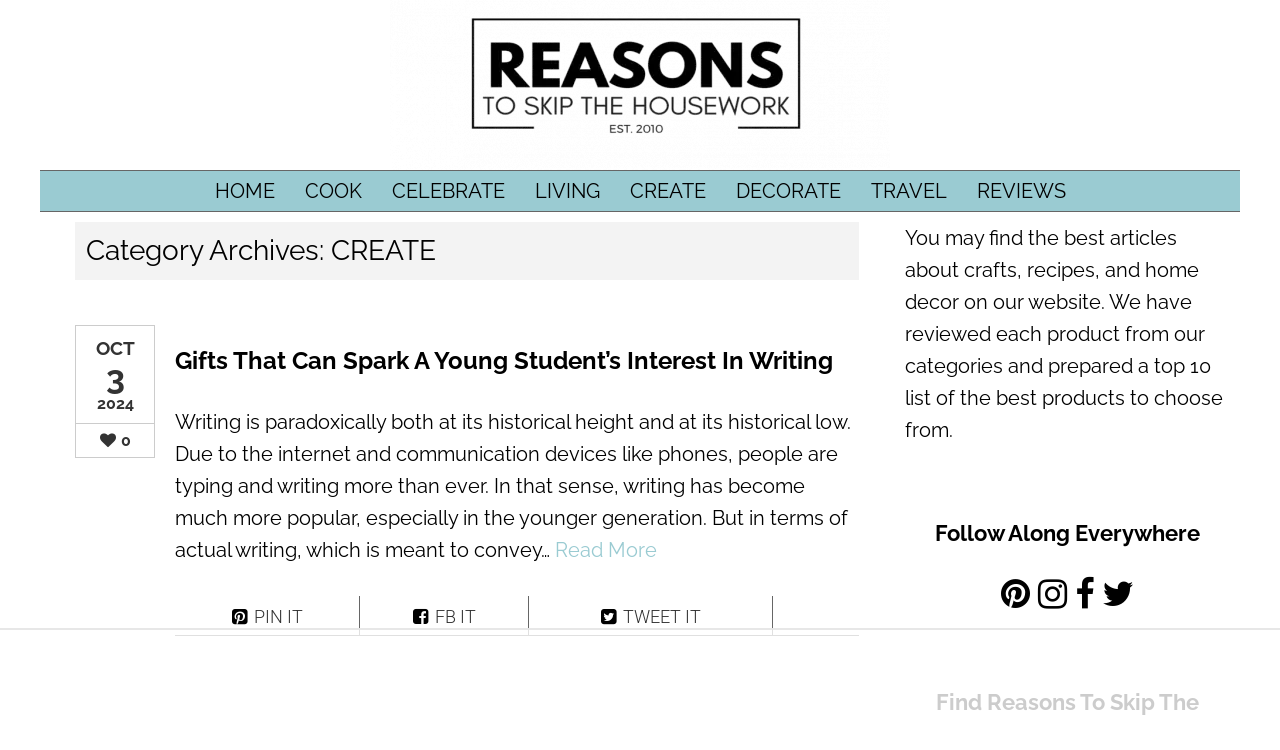

--- FILE ---
content_type: text/html; charset=UTF-8
request_url: https://www.reasonstoskipthehousework.com/category/craft/page/3/
body_size: 59530
content:
<!DOCTYPE html><html id="master" lang="en-US"><head><script data-no-optimize="1" type="19772338bb3f80ff24e3ef5c-text/javascript">var litespeed_docref=sessionStorage.getItem("litespeed_docref");litespeed_docref&&(Object.defineProperty(document,"referrer",{get:function(){return litespeed_docref}}),sessionStorage.removeItem("litespeed_docref"));</script><meta charset="UTF-8"><script type="19772338bb3f80ff24e3ef5c-text/javascript">if(navigator.userAgent.match(/MSIE|Internet Explorer/i)||navigator.userAgent.match(/Trident\/7\..*?rv:11/i)){var href=document.location.href;if(!href.match(/[?&]nowprocket/)){if(href.indexOf("?")==-1){if(href.indexOf("#")==-1){document.location.href=href+"?nowprocket=1"}else{document.location.href=href.replace("#","?nowprocket=1#")}}else{if(href.indexOf("#")==-1){document.location.href=href+"&nowprocket=1"}else{document.location.href=href.replace("#","&nowprocket=1#")}}}}</script><script type="19772338bb3f80ff24e3ef5c-text/javascript">(()=>{class RocketLazyLoadScripts{constructor(){this.v="2.0.4",this.userEvents=["keydown","keyup","mousedown","mouseup","mousemove","mouseover","mouseout","touchmove","touchstart","touchend","touchcancel","wheel","click","dblclick","input"],this.attributeEvents=["onblur","onclick","oncontextmenu","ondblclick","onfocus","onmousedown","onmouseenter","onmouseleave","onmousemove","onmouseout","onmouseover","onmouseup","onmousewheel","onscroll","onsubmit"]}async t(){this.i(),this.o(),/iP(ad|hone)/.test(navigator.userAgent)&&this.h(),this.u(),this.l(this),this.m(),this.k(this),this.p(this),this._(),await Promise.all([this.R(),this.L()]),this.lastBreath=Date.now(),this.S(this),this.P(),this.D(),this.O(),this.M(),await this.C(this.delayedScripts.normal),await this.C(this.delayedScripts.defer),await this.C(this.delayedScripts.async),await this.T(),await this.F(),await this.j(),await this.A(),window.dispatchEvent(new Event("rocket-allScriptsLoaded")),this.everythingLoaded=!0,this.lastTouchEnd&&await new Promise(t=>setTimeout(t,500-Date.now()+this.lastTouchEnd)),this.I(),this.H(),this.U(),this.W()}i(){this.CSPIssue=sessionStorage.getItem("rocketCSPIssue"),document.addEventListener("securitypolicyviolation",t=>{this.CSPIssue||"script-src-elem"!==t.violatedDirective||"data"!==t.blockedURI||(this.CSPIssue=!0,sessionStorage.setItem("rocketCSPIssue",!0))},{isRocket:!0})}o(){window.addEventListener("pageshow",t=>{this.persisted=t.persisted,this.realWindowLoadedFired=!0},{isRocket:!0}),window.addEventListener("pagehide",()=>{this.onFirstUserAction=null},{isRocket:!0})}h(){let t;function e(e){t=e}window.addEventListener("touchstart",e,{isRocket:!0}),window.addEventListener("touchend",function i(o){o.changedTouches[0]&&t.changedTouches[0]&&Math.abs(o.changedTouches[0].pageX-t.changedTouches[0].pageX)<10&&Math.abs(o.changedTouches[0].pageY-t.changedTouches[0].pageY)<10&&o.timeStamp-t.timeStamp<200&&(window.removeEventListener("touchstart",e,{isRocket:!0}),window.removeEventListener("touchend",i,{isRocket:!0}),"INPUT"===o.target.tagName&&"text"===o.target.type||(o.target.dispatchEvent(new TouchEvent("touchend",{target:o.target,bubbles:!0})),o.target.dispatchEvent(new MouseEvent("mouseover",{target:o.target,bubbles:!0})),o.target.dispatchEvent(new PointerEvent("click",{target:o.target,bubbles:!0,cancelable:!0,detail:1,clientX:o.changedTouches[0].clientX,clientY:o.changedTouches[0].clientY})),event.preventDefault()))},{isRocket:!0})}q(t){this.userActionTriggered||("mousemove"!==t.type||this.firstMousemoveIgnored?"keyup"===t.type||"mouseover"===t.type||"mouseout"===t.type||(this.userActionTriggered=!0,this.onFirstUserAction&&this.onFirstUserAction()):this.firstMousemoveIgnored=!0),"click"===t.type&&t.preventDefault(),t.stopPropagation(),t.stopImmediatePropagation(),"touchstart"===this.lastEvent&&"touchend"===t.type&&(this.lastTouchEnd=Date.now()),"click"===t.type&&(this.lastTouchEnd=0),this.lastEvent=t.type,t.composedPath&&t.composedPath()[0].getRootNode()instanceof ShadowRoot&&(t.rocketTarget=t.composedPath()[0]),this.savedUserEvents.push(t)}u(){this.savedUserEvents=[],this.userEventHandler=this.q.bind(this),this.userEvents.forEach(t=>window.addEventListener(t,this.userEventHandler,{passive:!1,isRocket:!0})),document.addEventListener("visibilitychange",this.userEventHandler,{isRocket:!0})}U(){this.userEvents.forEach(t=>window.removeEventListener(t,this.userEventHandler,{passive:!1,isRocket:!0})),document.removeEventListener("visibilitychange",this.userEventHandler,{isRocket:!0}),this.savedUserEvents.forEach(t=>{(t.rocketTarget||t.target).dispatchEvent(new window[t.constructor.name](t.type,t))})}m(){const t="return false",e=Array.from(this.attributeEvents,t=>"data-rocket-"+t),i="["+this.attributeEvents.join("],[")+"]",o="[data-rocket-"+this.attributeEvents.join("],[data-rocket-")+"]",s=(e,i,o)=>{o&&o!==t&&(e.setAttribute("data-rocket-"+i,o),e["rocket"+i]=new Function("event",o),e.setAttribute(i,t))};new MutationObserver(t=>{for(const n of t)"attributes"===n.type&&(n.attributeName.startsWith("data-rocket-")||this.everythingLoaded?n.attributeName.startsWith("data-rocket-")&&this.everythingLoaded&&this.N(n.target,n.attributeName.substring(12)):s(n.target,n.attributeName,n.target.getAttribute(n.attributeName))),"childList"===n.type&&n.addedNodes.forEach(t=>{if(t.nodeType===Node.ELEMENT_NODE)if(this.everythingLoaded)for(const i of[t,...t.querySelectorAll(o)])for(const t of i.getAttributeNames())e.includes(t)&&this.N(i,t.substring(12));else for(const e of[t,...t.querySelectorAll(i)])for(const t of e.getAttributeNames())this.attributeEvents.includes(t)&&s(e,t,e.getAttribute(t))})}).observe(document,{subtree:!0,childList:!0,attributeFilter:[...this.attributeEvents,...e]})}I(){this.attributeEvents.forEach(t=>{document.querySelectorAll("[data-rocket-"+t+"]").forEach(e=>{this.N(e,t)})})}N(t,e){const i=t.getAttribute("data-rocket-"+e);i&&(t.setAttribute(e,i),t.removeAttribute("data-rocket-"+e))}k(t){Object.defineProperty(HTMLElement.prototype,"onclick",{get(){return this.rocketonclick||null},set(e){this.rocketonclick=e,this.setAttribute(t.everythingLoaded?"onclick":"data-rocket-onclick","this.rocketonclick(event)")}})}S(t){function e(e,i){let o=e[i];e[i]=null,Object.defineProperty(e,i,{get:()=>o,set(s){t.everythingLoaded?o=s:e["rocket"+i]=o=s}})}e(document,"onreadystatechange"),e(window,"onload"),e(window,"onpageshow");try{Object.defineProperty(document,"readyState",{get:()=>t.rocketReadyState,set(e){t.rocketReadyState=e},configurable:!0}),document.readyState="loading"}catch(t){console.log("WPRocket DJE readyState conflict, bypassing")}}l(t){this.originalAddEventListener=EventTarget.prototype.addEventListener,this.originalRemoveEventListener=EventTarget.prototype.removeEventListener,this.savedEventListeners=[],EventTarget.prototype.addEventListener=function(e,i,o){o&&o.isRocket||!t.B(e,this)&&!t.userEvents.includes(e)||t.B(e,this)&&!t.userActionTriggered||e.startsWith("rocket-")||t.everythingLoaded?t.originalAddEventListener.call(this,e,i,o):(t.savedEventListeners.push({target:this,remove:!1,type:e,func:i,options:o}),"mouseenter"!==e&&"mouseleave"!==e||t.originalAddEventListener.call(this,e,t.savedUserEvents.push,o))},EventTarget.prototype.removeEventListener=function(e,i,o){o&&o.isRocket||!t.B(e,this)&&!t.userEvents.includes(e)||t.B(e,this)&&!t.userActionTriggered||e.startsWith("rocket-")||t.everythingLoaded?t.originalRemoveEventListener.call(this,e,i,o):t.savedEventListeners.push({target:this,remove:!0,type:e,func:i,options:o})}}J(t,e){this.savedEventListeners=this.savedEventListeners.filter(i=>{let o=i.type,s=i.target||window;return e!==o||t!==s||(this.B(o,s)&&(i.type="rocket-"+o),this.$(i),!1)})}H(){EventTarget.prototype.addEventListener=this.originalAddEventListener,EventTarget.prototype.removeEventListener=this.originalRemoveEventListener,this.savedEventListeners.forEach(t=>this.$(t))}$(t){t.remove?this.originalRemoveEventListener.call(t.target,t.type,t.func,t.options):this.originalAddEventListener.call(t.target,t.type,t.func,t.options)}p(t){let e;function i(e){return t.everythingLoaded?e:e.split(" ").map(t=>"load"===t||t.startsWith("load.")?"rocket-jquery-load":t).join(" ")}function o(o){function s(e){const s=o.fn[e];o.fn[e]=o.fn.init.prototype[e]=function(){return this[0]===window&&t.userActionTriggered&&("string"==typeof arguments[0]||arguments[0]instanceof String?arguments[0]=i(arguments[0]):"object"==typeof arguments[0]&&Object.keys(arguments[0]).forEach(t=>{const e=arguments[0][t];delete arguments[0][t],arguments[0][i(t)]=e})),s.apply(this,arguments),this}}if(o&&o.fn&&!t.allJQueries.includes(o)){const e={DOMContentLoaded:[],"rocket-DOMContentLoaded":[]};for(const t in e)document.addEventListener(t,()=>{e[t].forEach(t=>t())},{isRocket:!0});o.fn.ready=o.fn.init.prototype.ready=function(i){function s(){parseInt(o.fn.jquery)>2?setTimeout(()=>i.bind(document)(o)):i.bind(document)(o)}return"function"==typeof i&&(t.realDomReadyFired?!t.userActionTriggered||t.fauxDomReadyFired?s():e["rocket-DOMContentLoaded"].push(s):e.DOMContentLoaded.push(s)),o([])},s("on"),s("one"),s("off"),t.allJQueries.push(o)}e=o}t.allJQueries=[],o(window.jQuery),Object.defineProperty(window,"jQuery",{get:()=>e,set(t){o(t)}})}P(){const t=new Map;document.write=document.writeln=function(e){const i=document.currentScript,o=document.createRange(),s=i.parentElement;let n=t.get(i);void 0===n&&(n=i.nextSibling,t.set(i,n));const c=document.createDocumentFragment();o.setStart(c,0),c.appendChild(o.createContextualFragment(e)),s.insertBefore(c,n)}}async R(){return new Promise(t=>{this.userActionTriggered?t():this.onFirstUserAction=t})}async L(){return new Promise(t=>{document.addEventListener("DOMContentLoaded",()=>{this.realDomReadyFired=!0,t()},{isRocket:!0})})}async j(){return this.realWindowLoadedFired?Promise.resolve():new Promise(t=>{window.addEventListener("load",t,{isRocket:!0})})}M(){this.pendingScripts=[];this.scriptsMutationObserver=new MutationObserver(t=>{for(const e of t)e.addedNodes.forEach(t=>{"SCRIPT"!==t.tagName||t.noModule||t.isWPRocket||this.pendingScripts.push({script:t,promise:new Promise(e=>{const i=()=>{const i=this.pendingScripts.findIndex(e=>e.script===t);i>=0&&this.pendingScripts.splice(i,1),e()};t.addEventListener("load",i,{isRocket:!0}),t.addEventListener("error",i,{isRocket:!0}),setTimeout(i,1e3)})})})}),this.scriptsMutationObserver.observe(document,{childList:!0,subtree:!0})}async F(){await this.X(),this.pendingScripts.length?(await this.pendingScripts[0].promise,await this.F()):this.scriptsMutationObserver.disconnect()}D(){this.delayedScripts={normal:[],async:[],defer:[]},document.querySelectorAll("script[type$=rocketlazyloadscript]").forEach(t=>{t.hasAttribute("data-rocket-src")?t.hasAttribute("async")&&!1!==t.async?this.delayedScripts.async.push(t):t.hasAttribute("defer")&&!1!==t.defer||"module"===t.getAttribute("data-rocket-type")?this.delayedScripts.defer.push(t):this.delayedScripts.normal.push(t):this.delayedScripts.normal.push(t)})}async _(){await this.L();let t=[];document.querySelectorAll("script[type$=rocketlazyloadscript][data-rocket-src]").forEach(e=>{let i=e.getAttribute("data-rocket-src");if(i&&!i.startsWith("data:")){i.startsWith("//")&&(i=location.protocol+i);try{const o=new URL(i).origin;o!==location.origin&&t.push({src:o,crossOrigin:e.crossOrigin||"module"===e.getAttribute("data-rocket-type")})}catch(t){}}}),t=[...new Map(t.map(t=>[JSON.stringify(t),t])).values()],this.Y(t,"preconnect")}async G(t){if(await this.K(),!0!==t.noModule||!("noModule"in HTMLScriptElement.prototype))return new Promise(e=>{let i;function o(){(i||t).setAttribute("data-rocket-status","executed"),e()}try{if(navigator.userAgent.includes("Firefox/")||""===navigator.vendor||this.CSPIssue)i=document.createElement("script"),[...t.attributes].forEach(t=>{let e=t.nodeName;"type"!==e&&("data-rocket-type"===e&&(e="type"),"data-rocket-src"===e&&(e="src"),i.setAttribute(e,t.nodeValue))}),t.text&&(i.text=t.text),t.nonce&&(i.nonce=t.nonce),i.hasAttribute("src")?(i.addEventListener("load",o,{isRocket:!0}),i.addEventListener("error",()=>{i.setAttribute("data-rocket-status","failed-network"),e()},{isRocket:!0}),setTimeout(()=>{i.isConnected||e()},1)):(i.text=t.text,o()),i.isWPRocket=!0,t.parentNode.replaceChild(i,t);else{const i=t.getAttribute("data-rocket-type"),s=t.getAttribute("data-rocket-src");i?(t.type=i,t.removeAttribute("data-rocket-type")):t.removeAttribute("type"),t.addEventListener("load",o,{isRocket:!0}),t.addEventListener("error",i=>{this.CSPIssue&&i.target.src.startsWith("data:")?(console.log("WPRocket: CSP fallback activated"),t.removeAttribute("src"),this.G(t).then(e)):(t.setAttribute("data-rocket-status","failed-network"),e())},{isRocket:!0}),s?(t.fetchPriority="high",t.removeAttribute("data-rocket-src"),t.src=s):t.src="data:text/javascript;base64,"+window.btoa(unescape(encodeURIComponent(t.text)))}}catch(i){t.setAttribute("data-rocket-status","failed-transform"),e()}});t.setAttribute("data-rocket-status","skipped")}async C(t){const e=t.shift();return e?(e.isConnected&&await this.G(e),this.C(t)):Promise.resolve()}O(){this.Y([...this.delayedScripts.normal,...this.delayedScripts.defer,...this.delayedScripts.async],"preload")}Y(t,e){this.trash=this.trash||[];let i=!0;var o=document.createDocumentFragment();t.forEach(t=>{const s=t.getAttribute&&t.getAttribute("data-rocket-src")||t.src;if(s&&!s.startsWith("data:")){const n=document.createElement("link");n.href=s,n.rel=e,"preconnect"!==e&&(n.as="script",n.fetchPriority=i?"high":"low"),t.getAttribute&&"module"===t.getAttribute("data-rocket-type")&&(n.crossOrigin=!0),t.crossOrigin&&(n.crossOrigin=t.crossOrigin),t.integrity&&(n.integrity=t.integrity),t.nonce&&(n.nonce=t.nonce),o.appendChild(n),this.trash.push(n),i=!1}}),document.head.appendChild(o)}W(){this.trash.forEach(t=>t.remove())}async T(){try{document.readyState="interactive"}catch(t){}this.fauxDomReadyFired=!0;try{await this.K(),this.J(document,"readystatechange"),document.dispatchEvent(new Event("rocket-readystatechange")),await this.K(),document.rocketonreadystatechange&&document.rocketonreadystatechange(),await this.K(),this.J(document,"DOMContentLoaded"),document.dispatchEvent(new Event("rocket-DOMContentLoaded")),await this.K(),this.J(window,"DOMContentLoaded"),window.dispatchEvent(new Event("rocket-DOMContentLoaded"))}catch(t){console.error(t)}}async A(){try{document.readyState="complete"}catch(t){}try{await this.K(),this.J(document,"readystatechange"),document.dispatchEvent(new Event("rocket-readystatechange")),await this.K(),document.rocketonreadystatechange&&document.rocketonreadystatechange(),await this.K(),this.J(window,"load"),window.dispatchEvent(new Event("rocket-load")),await this.K(),window.rocketonload&&window.rocketonload(),await this.K(),this.allJQueries.forEach(t=>t(window).trigger("rocket-jquery-load")),await this.K(),this.J(window,"pageshow");const t=new Event("rocket-pageshow");t.persisted=this.persisted,window.dispatchEvent(t),await this.K(),window.rocketonpageshow&&window.rocketonpageshow({persisted:this.persisted})}catch(t){console.error(t)}}async K(){Date.now()-this.lastBreath>45&&(await this.X(),this.lastBreath=Date.now())}async X(){return document.hidden?new Promise(t=>setTimeout(t)):new Promise(t=>requestAnimationFrame(t))}B(t,e){return e===document&&"readystatechange"===t||(e===document&&"DOMContentLoaded"===t||(e===window&&"DOMContentLoaded"===t||(e===window&&"load"===t||e===window&&"pageshow"===t)))}static run(){(new RocketLazyLoadScripts).t()}}RocketLazyLoadScripts.run()})();</script> <meta name="viewport" content="width=device-width, initial-scale=1"><link rel="profile" href="https://gmpg.org/xfn/11"><link rel="pingback" href="https://www.reasonstoskipthehousework.com/xmlrpc.php"> <script data-no-optimize="1" data-cfasync="false">!function(){"use strict";const t={adt_ei:{identityApiKey:"plainText",source:"url",type:"plaintext",priority:1},adt_eih:{identityApiKey:"sha256",source:"urlh",type:"hashed",priority:2},sh_kit:{identityApiKey:"sha256",source:"urlhck",type:"hashed",priority:3}},e=Object.keys(t);function i(t){return function(t){const e=t.match(/((?=([a-z0-9._!#$%+^&*()[\]<>-]+))\2@[a-z0-9._-]+\.[a-z0-9._-]+)/gi);return e?e[0]:""}(function(t){return t.replace(/\s/g,"")}(t.toLowerCase()))}!async function(){const n=new URL(window.location.href),o=n.searchParams;let a=null;const r=Object.entries(t).sort(([,t],[,e])=>t.priority-e.priority).map(([t])=>t);for(const e of r){const n=o.get(e),r=t[e];if(!n||!r)continue;const c=decodeURIComponent(n),d="plaintext"===r.type&&i(c),s="hashed"===r.type&&c;if(d||s){a={value:c,config:r};break}}if(a){const{value:t,config:e}=a;window.adthrive=window.adthrive||{},window.adthrive.cmd=window.adthrive.cmd||[],window.adthrive.cmd.push(function(){window.adthrive.identityApi({source:e.source,[e.identityApiKey]:t},({success:i,data:n})=>{i?window.adthrive.log("info","Plugin","detectEmails",`Identity API called with ${e.type} email: ${t}`,n):window.adthrive.log("warning","Plugin","detectEmails",`Failed to call Identity API with ${e.type} email: ${t}`,n)})})}!function(t,e){const i=new URL(e);t.forEach(t=>i.searchParams.delete(t)),history.replaceState(null,"",i.toString())}(e,n)}()}();</script><title>CREATE &#8211; Page 3 &#8211; REASONS TO SKIP THE HOUSEWORK</title><link data-rocket-prefetch href="https://cdn.id5-sync.com" rel="dns-prefetch"><link data-rocket-prefetch href="https://d9.flashtalking.com" rel="dns-prefetch"><link data-rocket-prefetch href="https://ads.pubmatic.com" rel="dns-prefetch"><link data-rocket-prefetch href="https://launchpad-wrapper.privacymanager.io" rel="dns-prefetch"><link data-rocket-prefetch href="https://sb.scorecardresearch.com" rel="dns-prefetch"><link data-rocket-prefetch href="https://cdn.matomo.cloud" rel="dns-prefetch"><link data-rocket-prefetch href="https://static.hotjar.com" rel="dns-prefetch"><link data-rocket-prefetch href="https://www.googletagmanager.com" rel="dns-prefetch"><link data-rocket-prefetch href="https://ads.adthrive.com" rel="dns-prefetch"><link data-rocket-prefetch href="https://securepubads.g.doubleclick.net" rel="dns-prefetch"><link data-rocket-prefetch href="https://c.aps.amazon-adsystem.com" rel="dns-prefetch"><link data-rocket-prefetch href="https://config.aps.amazon-adsystem.com" rel="dns-prefetch"><link data-rocket-prefetch href="https://script.hotjar.com" rel="dns-prefetch"><link data-rocket-prefetch href="https://gpsb-reims.criteo.com" rel="dns-prefetch"><style id="wpr-usedcss">.adthrive-ad{margin-top:10px;margin-bottom:10px;text-align:center;overflow-x:visible;clear:both;line-height:0}.adthrive-sticky-sidebar>div{top:100px!important}img:is([sizes=auto i],[sizes^="auto," i]){contain-intrinsic-size:3000px 1500px}:where(.wp-block-button__link){border-radius:9999px;box-shadow:none;padding:calc(.667em + 2px) calc(1.333em + 2px);text-decoration:none}:root :where(.wp-block-button .wp-block-button__link.is-style-outline),:root :where(.wp-block-button.is-style-outline>.wp-block-button__link){border:2px solid;padding:.667em 1.333em}:root :where(.wp-block-button .wp-block-button__link.is-style-outline:not(.has-text-color)),:root :where(.wp-block-button.is-style-outline>.wp-block-button__link:not(.has-text-color)){color:currentColor}:root :where(.wp-block-button .wp-block-button__link.is-style-outline:not(.has-background)),:root :where(.wp-block-button.is-style-outline>.wp-block-button__link:not(.has-background)){background-color:initial;background-image:none}:where(.wp-block-calendar table:not(.has-background) th){background:#ddd}:where(.wp-block-post-comments input[type=submit]){border:none}:where(.wp-block-cover-image:not(.has-text-color)),:where(.wp-block-cover:not(.has-text-color)){color:#fff}:where(.wp-block-cover-image.is-light:not(.has-text-color)),:where(.wp-block-cover.is-light:not(.has-text-color)){color:#000}:root :where(.wp-block-cover h1:not(.has-text-color)),:root :where(.wp-block-cover h2:not(.has-text-color)),:root :where(.wp-block-cover h3:not(.has-text-color)),:root :where(.wp-block-cover h4:not(.has-text-color)),:root :where(.wp-block-cover h5:not(.has-text-color)),:root :where(.wp-block-cover h6:not(.has-text-color)),:root :where(.wp-block-cover p:not(.has-text-color)){color:inherit}:where(.wp-block-file){margin-bottom:1.5em}:where(.wp-block-file__button){border-radius:2em;display:inline-block;padding:.5em 1em}:where(.wp-block-file__button):where(a):active,:where(.wp-block-file__button):where(a):focus,:where(.wp-block-file__button):where(a):hover,:where(.wp-block-file__button):where(a):visited{box-shadow:none;color:#fff;opacity:.85;text-decoration:none}:where(.wp-block-form-input__input){font-size:1em;margin-bottom:.5em;padding:0 .5em}:where(.wp-block-form-input__input)[type=date],:where(.wp-block-form-input__input)[type=datetime-local],:where(.wp-block-form-input__input)[type=datetime],:where(.wp-block-form-input__input)[type=email],:where(.wp-block-form-input__input)[type=month],:where(.wp-block-form-input__input)[type=number],:where(.wp-block-form-input__input)[type=password],:where(.wp-block-form-input__input)[type=search],:where(.wp-block-form-input__input)[type=tel],:where(.wp-block-form-input__input)[type=text],:where(.wp-block-form-input__input)[type=time],:where(.wp-block-form-input__input)[type=url],:where(.wp-block-form-input__input)[type=week]{border-style:solid;border-width:1px;line-height:2;min-height:2em}:where(.wp-block-group.wp-block-group-is-layout-constrained){position:relative}:root :where(.wp-block-image.is-style-rounded img,.wp-block-image .is-style-rounded img){border-radius:9999px}:where(.wp-block-latest-comments:not([style*=line-height] .wp-block-latest-comments__comment)){line-height:1.1}:where(.wp-block-latest-comments:not([style*=line-height] .wp-block-latest-comments__comment-excerpt p)){line-height:1.8}:root :where(.wp-block-latest-posts.is-grid){padding:0}:root :where(.wp-block-latest-posts.wp-block-latest-posts__list){padding-left:0}ul{box-sizing:border-box}:root :where(.wp-block-list.has-background){padding:1.25em 2.375em}:where(.wp-block-navigation.has-background .wp-block-navigation-item a:not(.wp-element-button)),:where(.wp-block-navigation.has-background .wp-block-navigation-submenu a:not(.wp-element-button)){padding:.5em 1em}:where(.wp-block-navigation .wp-block-navigation__submenu-container .wp-block-navigation-item a:not(.wp-element-button)),:where(.wp-block-navigation .wp-block-navigation__submenu-container .wp-block-navigation-submenu a:not(.wp-element-button)),:where(.wp-block-navigation .wp-block-navigation__submenu-container .wp-block-navigation-submenu button.wp-block-navigation-item__content),:where(.wp-block-navigation .wp-block-navigation__submenu-container .wp-block-pages-list__item button.wp-block-navigation-item__content){padding:.5em 1em}:where(.wp-block-post-comments-form input:not([type=submit])),:where(.wp-block-post-comments-form textarea){border:1px solid #949494;font-family:inherit;font-size:1em}:where(.wp-block-post-comments-form input:where(:not([type=submit]):not([type=checkbox]))),:where(.wp-block-post-comments-form textarea){padding:calc(.667em + 2px)}:where(.wp-block-post-excerpt){box-sizing:border-box;margin-bottom:var(--wp--style--block-gap);margin-top:var(--wp--style--block-gap)}:where(.wp-block-preformatted.has-background){padding:1.25em 2.375em}:where(.wp-block-search__button){border:1px solid #ccc;padding:6px 10px}:where(.wp-block-search__input){appearance:none;border:1px solid #949494;flex-grow:1;font-family:inherit;font-size:inherit;font-style:inherit;font-weight:inherit;letter-spacing:inherit;line-height:inherit;margin-left:0;margin-right:0;min-width:3rem;padding:8px;text-decoration:unset!important;text-transform:inherit}:where(.wp-block-search__button-inside .wp-block-search__inside-wrapper){background-color:#fff;border:1px solid #949494;box-sizing:border-box;padding:4px}:where(.wp-block-search__button-inside .wp-block-search__inside-wrapper) .wp-block-search__input{border:none;border-radius:0;padding:0 4px}:where(.wp-block-search__button-inside .wp-block-search__inside-wrapper) .wp-block-search__input:focus{outline:0}:where(.wp-block-search__button-inside .wp-block-search__inside-wrapper) :where(.wp-block-search__button){padding:4px 8px}:root :where(.wp-block-site-logo.is-style-rounded){border-radius:9999px}:where(.wp-block-social-links:not(.is-style-logos-only)) .wp-social-link{background-color:#f0f0f0;color:#444}:where(.wp-block-social-links:not(.is-style-logos-only)) .wp-social-link-amazon{background-color:#f90;color:#fff}:where(.wp-block-social-links:not(.is-style-logos-only)) .wp-social-link-bandcamp{background-color:#1ea0c3;color:#fff}:where(.wp-block-social-links:not(.is-style-logos-only)) .wp-social-link-behance{background-color:#0757fe;color:#fff}:where(.wp-block-social-links:not(.is-style-logos-only)) .wp-social-link-bluesky{background-color:#0a7aff;color:#fff}:where(.wp-block-social-links:not(.is-style-logos-only)) .wp-social-link-codepen{background-color:#1e1f26;color:#fff}:where(.wp-block-social-links:not(.is-style-logos-only)) .wp-social-link-deviantart{background-color:#02e49b;color:#fff}:where(.wp-block-social-links:not(.is-style-logos-only)) .wp-social-link-discord{background-color:#5865f2;color:#fff}:where(.wp-block-social-links:not(.is-style-logos-only)) .wp-social-link-dribbble{background-color:#e94c89;color:#fff}:where(.wp-block-social-links:not(.is-style-logos-only)) .wp-social-link-dropbox{background-color:#4280ff;color:#fff}:where(.wp-block-social-links:not(.is-style-logos-only)) .wp-social-link-etsy{background-color:#f45800;color:#fff}:where(.wp-block-social-links:not(.is-style-logos-only)) .wp-social-link-facebook{background-color:#0866ff;color:#fff}:where(.wp-block-social-links:not(.is-style-logos-only)) .wp-social-link-fivehundredpx{background-color:#000;color:#fff}:where(.wp-block-social-links:not(.is-style-logos-only)) .wp-social-link-flickr{background-color:#0461dd;color:#fff}:where(.wp-block-social-links:not(.is-style-logos-only)) .wp-social-link-foursquare{background-color:#e65678;color:#fff}:where(.wp-block-social-links:not(.is-style-logos-only)) .wp-social-link-github{background-color:#24292d;color:#fff}:where(.wp-block-social-links:not(.is-style-logos-only)) .wp-social-link-goodreads{background-color:#eceadd;color:#382110}:where(.wp-block-social-links:not(.is-style-logos-only)) .wp-social-link-google{background-color:#ea4434;color:#fff}:where(.wp-block-social-links:not(.is-style-logos-only)) .wp-social-link-gravatar{background-color:#1d4fc4;color:#fff}:where(.wp-block-social-links:not(.is-style-logos-only)) .wp-social-link-instagram{background-color:#f00075;color:#fff}:where(.wp-block-social-links:not(.is-style-logos-only)) .wp-social-link-lastfm{background-color:#e21b24;color:#fff}:where(.wp-block-social-links:not(.is-style-logos-only)) .wp-social-link-linkedin{background-color:#0d66c2;color:#fff}:where(.wp-block-social-links:not(.is-style-logos-only)) .wp-social-link-mastodon{background-color:#3288d4;color:#fff}:where(.wp-block-social-links:not(.is-style-logos-only)) .wp-social-link-medium{background-color:#000;color:#fff}:where(.wp-block-social-links:not(.is-style-logos-only)) .wp-social-link-meetup{background-color:#f6405f;color:#fff}:where(.wp-block-social-links:not(.is-style-logos-only)) .wp-social-link-patreon{background-color:#000;color:#fff}:where(.wp-block-social-links:not(.is-style-logos-only)) .wp-social-link-pinterest{background-color:#e60122;color:#fff}:where(.wp-block-social-links:not(.is-style-logos-only)) .wp-social-link-pocket{background-color:#ef4155;color:#fff}:where(.wp-block-social-links:not(.is-style-logos-only)) .wp-social-link-reddit{background-color:#ff4500;color:#fff}:where(.wp-block-social-links:not(.is-style-logos-only)) .wp-social-link-skype{background-color:#0478d7;color:#fff}:where(.wp-block-social-links:not(.is-style-logos-only)) .wp-social-link-snapchat{background-color:#fefc00;color:#fff;stroke:#000}:where(.wp-block-social-links:not(.is-style-logos-only)) .wp-social-link-soundcloud{background-color:#ff5600;color:#fff}:where(.wp-block-social-links:not(.is-style-logos-only)) .wp-social-link-spotify{background-color:#1bd760;color:#fff}:where(.wp-block-social-links:not(.is-style-logos-only)) .wp-social-link-telegram{background-color:#2aabee;color:#fff}:where(.wp-block-social-links:not(.is-style-logos-only)) .wp-social-link-threads{background-color:#000;color:#fff}:where(.wp-block-social-links:not(.is-style-logos-only)) .wp-social-link-tiktok{background-color:#000;color:#fff}:where(.wp-block-social-links:not(.is-style-logos-only)) .wp-social-link-tumblr{background-color:#011835;color:#fff}:where(.wp-block-social-links:not(.is-style-logos-only)) .wp-social-link-twitch{background-color:#6440a4;color:#fff}:where(.wp-block-social-links:not(.is-style-logos-only)) .wp-social-link-twitter{background-color:#1da1f2;color:#fff}:where(.wp-block-social-links:not(.is-style-logos-only)) .wp-social-link-vimeo{background-color:#1eb7ea;color:#fff}:where(.wp-block-social-links:not(.is-style-logos-only)) .wp-social-link-vk{background-color:#4680c2;color:#fff}:where(.wp-block-social-links:not(.is-style-logos-only)) .wp-social-link-wordpress{background-color:#3499cd;color:#fff}:where(.wp-block-social-links:not(.is-style-logos-only)) .wp-social-link-whatsapp{background-color:#25d366;color:#fff}:where(.wp-block-social-links:not(.is-style-logos-only)) .wp-social-link-x{background-color:#000;color:#fff}:where(.wp-block-social-links:not(.is-style-logos-only)) .wp-social-link-yelp{background-color:#d32422;color:#fff}:where(.wp-block-social-links:not(.is-style-logos-only)) .wp-social-link-youtube{background-color:red;color:#fff}:where(.wp-block-social-links.is-style-logos-only) .wp-social-link{background:0 0}:where(.wp-block-social-links.is-style-logos-only) .wp-social-link svg{height:1.25em;width:1.25em}:where(.wp-block-social-links.is-style-logos-only) .wp-social-link-amazon{color:#f90}:where(.wp-block-social-links.is-style-logos-only) .wp-social-link-bandcamp{color:#1ea0c3}:where(.wp-block-social-links.is-style-logos-only) .wp-social-link-behance{color:#0757fe}:where(.wp-block-social-links.is-style-logos-only) .wp-social-link-bluesky{color:#0a7aff}:where(.wp-block-social-links.is-style-logos-only) .wp-social-link-codepen{color:#1e1f26}:where(.wp-block-social-links.is-style-logos-only) .wp-social-link-deviantart{color:#02e49b}:where(.wp-block-social-links.is-style-logos-only) .wp-social-link-discord{color:#5865f2}:where(.wp-block-social-links.is-style-logos-only) .wp-social-link-dribbble{color:#e94c89}:where(.wp-block-social-links.is-style-logos-only) .wp-social-link-dropbox{color:#4280ff}:where(.wp-block-social-links.is-style-logos-only) .wp-social-link-etsy{color:#f45800}:where(.wp-block-social-links.is-style-logos-only) .wp-social-link-facebook{color:#0866ff}:where(.wp-block-social-links.is-style-logos-only) .wp-social-link-fivehundredpx{color:#000}:where(.wp-block-social-links.is-style-logos-only) .wp-social-link-flickr{color:#0461dd}:where(.wp-block-social-links.is-style-logos-only) .wp-social-link-foursquare{color:#e65678}:where(.wp-block-social-links.is-style-logos-only) .wp-social-link-github{color:#24292d}:where(.wp-block-social-links.is-style-logos-only) .wp-social-link-goodreads{color:#382110}:where(.wp-block-social-links.is-style-logos-only) .wp-social-link-google{color:#ea4434}:where(.wp-block-social-links.is-style-logos-only) .wp-social-link-gravatar{color:#1d4fc4}:where(.wp-block-social-links.is-style-logos-only) .wp-social-link-instagram{color:#f00075}:where(.wp-block-social-links.is-style-logos-only) .wp-social-link-lastfm{color:#e21b24}:where(.wp-block-social-links.is-style-logos-only) .wp-social-link-linkedin{color:#0d66c2}:where(.wp-block-social-links.is-style-logos-only) .wp-social-link-mastodon{color:#3288d4}:where(.wp-block-social-links.is-style-logos-only) .wp-social-link-medium{color:#000}:where(.wp-block-social-links.is-style-logos-only) .wp-social-link-meetup{color:#f6405f}:where(.wp-block-social-links.is-style-logos-only) .wp-social-link-patreon{color:#000}:where(.wp-block-social-links.is-style-logos-only) .wp-social-link-pinterest{color:#e60122}:where(.wp-block-social-links.is-style-logos-only) .wp-social-link-pocket{color:#ef4155}:where(.wp-block-social-links.is-style-logos-only) .wp-social-link-reddit{color:#ff4500}:where(.wp-block-social-links.is-style-logos-only) .wp-social-link-skype{color:#0478d7}:where(.wp-block-social-links.is-style-logos-only) .wp-social-link-snapchat{color:#fff;stroke:#000}:where(.wp-block-social-links.is-style-logos-only) .wp-social-link-soundcloud{color:#ff5600}:where(.wp-block-social-links.is-style-logos-only) .wp-social-link-spotify{color:#1bd760}:where(.wp-block-social-links.is-style-logos-only) .wp-social-link-telegram{color:#2aabee}:where(.wp-block-social-links.is-style-logos-only) .wp-social-link-threads{color:#000}:where(.wp-block-social-links.is-style-logos-only) .wp-social-link-tiktok{color:#000}:where(.wp-block-social-links.is-style-logos-only) .wp-social-link-tumblr{color:#011835}:where(.wp-block-social-links.is-style-logos-only) .wp-social-link-twitch{color:#6440a4}:where(.wp-block-social-links.is-style-logos-only) .wp-social-link-twitter{color:#1da1f2}:where(.wp-block-social-links.is-style-logos-only) .wp-social-link-vimeo{color:#1eb7ea}:where(.wp-block-social-links.is-style-logos-only) .wp-social-link-vk{color:#4680c2}:where(.wp-block-social-links.is-style-logos-only) .wp-social-link-whatsapp{color:#25d366}:where(.wp-block-social-links.is-style-logos-only) .wp-social-link-wordpress{color:#3499cd}:where(.wp-block-social-links.is-style-logos-only) .wp-social-link-x{color:#000}:where(.wp-block-social-links.is-style-logos-only) .wp-social-link-yelp{color:#d32422}:where(.wp-block-social-links.is-style-logos-only) .wp-social-link-youtube{color:red}:root :where(.wp-block-social-links .wp-social-link a){padding:.25em}:root :where(.wp-block-social-links.is-style-logos-only .wp-social-link a){padding:0}:root :where(.wp-block-social-links.is-style-pill-shape .wp-social-link a){padding-left:.6666666667em;padding-right:.6666666667em}:root :where(.wp-block-tag-cloud.is-style-outline){display:flex;flex-wrap:wrap;gap:1ch}:root :where(.wp-block-tag-cloud.is-style-outline a){border:1px solid;font-size:unset!important;margin-right:0;padding:1ch 2ch;text-decoration:none!important}:root :where(.wp-block-table-of-contents){box-sizing:border-box}:where(.wp-block-term-description){box-sizing:border-box;margin-bottom:var(--wp--style--block-gap);margin-top:var(--wp--style--block-gap)}:where(pre.wp-block-verse){font-family:inherit}.entry-content{counter-reset:footnotes}:root{--wp-block-synced-color:#7a00df;--wp-block-synced-color--rgb:122,0,223;--wp-bound-block-color:var(--wp-block-synced-color);--wp-editor-canvas-background:#ddd;--wp-admin-theme-color:#007cba;--wp-admin-theme-color--rgb:0,124,186;--wp-admin-theme-color-darker-10:#006ba1;--wp-admin-theme-color-darker-10--rgb:0,107,160.5;--wp-admin-theme-color-darker-20:#005a87;--wp-admin-theme-color-darker-20--rgb:0,90,135;--wp-admin-border-width-focus:2px}@media (min-resolution:192dpi){:root{--wp-admin-border-width-focus:1.5px}}:root{--wp--preset--font-size--normal:16px;--wp--preset--font-size--huge:42px}.screen-reader-text{border:0;clip-path:inset(50%);height:1px;margin:-1px;overflow:hidden;padding:0;position:absolute;width:1px;word-wrap:normal!important}.screen-reader-text:focus{background-color:#ddd;clip-path:none;color:#444;display:block;font-size:1em;height:auto;left:5px;line-height:normal;padding:15px 23px 14px;text-decoration:none;top:5px;width:auto;z-index:100000}html :where(.has-border-color){border-style:solid}html :where([style*=border-top-color]){border-top-style:solid}html :where([style*=border-right-color]){border-right-style:solid}html :where([style*=border-bottom-color]){border-bottom-style:solid}html :where([style*=border-left-color]){border-left-style:solid}html :where([style*=border-width]){border-style:solid}html :where([style*=border-top-width]){border-top-style:solid}html :where([style*=border-right-width]){border-right-style:solid}html :where([style*=border-bottom-width]){border-bottom-style:solid}html :where([style*=border-left-width]){border-left-style:solid}html :where(img[class*=wp-image-]){height:auto;max-width:100%}:where(figure){margin:0 0 1em}html :where(.is-position-sticky){--wp-admin--admin-bar--position-offset:var(--wp-admin--admin-bar--height,0px)}@media screen and (max-width:600px){html :where(.is-position-sticky){--wp-admin--admin-bar--position-offset:0px}}.wp-block-columns{box-sizing:border-box;display:flex;flex-wrap:wrap!important}@media (min-width:782px){.wp-block-columns{flex-wrap:nowrap!important}}.wp-block-columns{align-items:normal!important}@media (max-width:781px){.wp-block-columns:not(.is-not-stacked-on-mobile)>.wp-block-column{flex-basis:100%!important}}@media (min-width:782px){.wp-block-columns:not(.is-not-stacked-on-mobile)>.wp-block-column{flex-basis:0;flex-grow:1}.wp-block-columns:not(.is-not-stacked-on-mobile)>.wp-block-column[style*=flex-basis]{flex-grow:0}}:where(.wp-block-columns){margin-bottom:1.75em}:where(.wp-block-columns.has-background){padding:1.25em 2.375em}.wp-block-column{flex-grow:1;min-width:0;overflow-wrap:break-word;word-break:break-word}:root :where(p.has-background){padding:1.25em 2.375em}:where(p.has-text-color:not(.has-link-color)) a{color:inherit}.wp-block-separator{border:none;border-top:2px solid}:root :where(.wp-block-separator.is-style-dots){height:auto;line-height:1;text-align:center}:root :where(.wp-block-separator.is-style-dots):before{color:currentColor;content:"···";font-family:serif;font-size:1.5em;letter-spacing:2em;padding-left:2em}:root{--wp--preset--aspect-ratio--square:1;--wp--preset--aspect-ratio--4-3:4/3;--wp--preset--aspect-ratio--3-4:3/4;--wp--preset--aspect-ratio--3-2:3/2;--wp--preset--aspect-ratio--2-3:2/3;--wp--preset--aspect-ratio--16-9:16/9;--wp--preset--aspect-ratio--9-16:9/16;--wp--preset--color--black:#000000;--wp--preset--color--cyan-bluish-gray:#abb8c3;--wp--preset--color--white:#ffffff;--wp--preset--color--pale-pink:#f78da7;--wp--preset--color--vivid-red:#cf2e2e;--wp--preset--color--luminous-vivid-orange:#ff6900;--wp--preset--color--luminous-vivid-amber:#fcb900;--wp--preset--color--light-green-cyan:#7bdcb5;--wp--preset--color--vivid-green-cyan:#00d084;--wp--preset--color--pale-cyan-blue:#8ed1fc;--wp--preset--color--vivid-cyan-blue:#0693e3;--wp--preset--color--vivid-purple:#9b51e0;--wp--preset--gradient--vivid-cyan-blue-to-vivid-purple:linear-gradient(135deg,rgb(6, 147, 227) 0%,rgb(155, 81, 224) 100%);--wp--preset--gradient--light-green-cyan-to-vivid-green-cyan:linear-gradient(135deg,rgb(122, 220, 180) 0%,rgb(0, 208, 130) 100%);--wp--preset--gradient--luminous-vivid-amber-to-luminous-vivid-orange:linear-gradient(135deg,rgb(252, 185, 0) 0%,rgb(255, 105, 0) 100%);--wp--preset--gradient--luminous-vivid-orange-to-vivid-red:linear-gradient(135deg,rgb(255, 105, 0) 0%,rgb(207, 46, 46) 100%);--wp--preset--gradient--very-light-gray-to-cyan-bluish-gray:linear-gradient(135deg,rgb(238, 238, 238) 0%,rgb(169, 184, 195) 100%);--wp--preset--gradient--cool-to-warm-spectrum:linear-gradient(135deg,rgb(74, 234, 220) 0%,rgb(151, 120, 209) 20%,rgb(207, 42, 186) 40%,rgb(238, 44, 130) 60%,rgb(251, 105, 98) 80%,rgb(254, 248, 76) 100%);--wp--preset--gradient--blush-light-purple:linear-gradient(135deg,rgb(255, 206, 236) 0%,rgb(152, 150, 240) 100%);--wp--preset--gradient--blush-bordeaux:linear-gradient(135deg,rgb(254, 205, 165) 0%,rgb(254, 45, 45) 50%,rgb(107, 0, 62) 100%);--wp--preset--gradient--luminous-dusk:linear-gradient(135deg,rgb(255, 203, 112) 0%,rgb(199, 81, 192) 50%,rgb(65, 88, 208) 100%);--wp--preset--gradient--pale-ocean:linear-gradient(135deg,rgb(255, 245, 203) 0%,rgb(182, 227, 212) 50%,rgb(51, 167, 181) 100%);--wp--preset--gradient--electric-grass:linear-gradient(135deg,rgb(202, 248, 128) 0%,rgb(113, 206, 126) 100%);--wp--preset--gradient--midnight:linear-gradient(135deg,rgb(2, 3, 129) 0%,rgb(40, 116, 252) 100%);--wp--preset--font-size--small:13px;--wp--preset--font-size--medium:20px;--wp--preset--font-size--large:36px;--wp--preset--font-size--x-large:42px;--wp--preset--spacing--20:0.44rem;--wp--preset--spacing--30:0.67rem;--wp--preset--spacing--40:1rem;--wp--preset--spacing--50:1.5rem;--wp--preset--spacing--60:2.25rem;--wp--preset--spacing--70:3.38rem;--wp--preset--spacing--80:5.06rem;--wp--preset--shadow--natural:6px 6px 9px rgba(0, 0, 0, .2);--wp--preset--shadow--deep:12px 12px 50px rgba(0, 0, 0, .4);--wp--preset--shadow--sharp:6px 6px 0px rgba(0, 0, 0, .2);--wp--preset--shadow--outlined:6px 6px 0px -3px rgb(255, 255, 255),6px 6px rgb(0, 0, 0);--wp--preset--shadow--crisp:6px 6px 0px rgb(0, 0, 0)}:where(.is-layout-flex){gap:.5em}:where(.is-layout-grid){gap:.5em}body .is-layout-flex{display:flex}.is-layout-flex{flex-wrap:wrap;align-items:center}.is-layout-flex>:is(*,div){margin:0}:where(.wp-block-post-template.is-layout-flex){gap:1.25em}:where(.wp-block-post-template.is-layout-grid){gap:1.25em}:where(.wp-block-columns.is-layout-flex){gap:2em}:where(.wp-block-columns.is-layout-grid){gap:2em}.wp-container-core-columns-is-layout-9d6595d7{flex-wrap:nowrap}.wc-shortcodes-clearfix:after,.wc-shortcodes-clearfix:before{content:"";display:table}.wc-shortcodes-clearfix:after{clear:both}.wc-shortcodes-clearfix{zoom:1}.wc-shortcodes-social-icons-wrapper{width:100%;margin-bottom:14px;line-height:1}.wc-shortcodes-social-icons{list-style:none;margin:0;padding:0;text-align:left;line-height:1}.wc-shortcodes-social-icons li{display:inline-block;margin-right:6px;margin-bottom:6px}.wc-shortcodes-social-icons li a{display:block;line-height:1}.wc-shortcodes-social-icons li img{max-height:48px}.wc-shortcodes-social-icons li i{font-size:24px;width:48px;height:48px;line-height:48px;overflow:hidden;text-align:center;vertical-align:middle;background-color:#999;color:#fff;box-sizing:content-box;padding:1px}.wc-shortcodes-social-icons li i.fa-facebook{background-color:#305999}.wc-shortcodes-social-icons li i.fa-twitter{background-color:#00a7f1}.wc-shortcodes-social-icons li i.fa-pinterest{background-color:#d64800}.wc-shortcodes-social-icons li i.fa-instagram{background-color:#b2b2b4}.wc-shortcodes-social-icons.wc-shortcodes-maxheight-34 img{max-height:34px}.wc-shortcodes-social-icons.wc-shortcodes-maxheight-34 i{font-size:17px;line-height:34px;height:34px;width:34px}.wc-shortcodes-social-icons li:first-child{margin-left:0}.wc-shortcodes-social-icons li:last-child{margin-right:0}.wc-shortcodes-share-buttons{line-height:1}.wc-shortcodes-share-buttons ul{list-style:none;margin:0;padding:0;line-height:1}.wc-shortcodes-share-buttons li{display:inline-block;margin-right:.625em}.wc-shortcodes-share-buttons li a{display:block;line-height:1;text-decoration:none;box-shadow:none}.wc-shortcodes-share-buttons li a img{vertical-align:top;max-height:36px}.wc-shortcodes-share-buttons ul li:last-child{margin-right:0}.wc-shortcodes-share-buttons.wc-shortcodes-share-buttons-format-icon-text li i{text-align:center}.wc-shortcodes-share-buttons-format-icon-text li span{margin-left:.3125em}.wc-shortcodes-social-icons-wrapper .wc-shortcodes-social-icons{text-align:center}.wc-shortcodes-social-icons-wrapper .wc-shortcodes-social-icons li{display:inline-block;padding:3px;margin:0;-webkit-box-sizing:border-box;-moz-box-sizing:border-box;box-sizing:border-box}@font-face{font-display:swap;font-family:Raleway;font-style:italic;font-weight:300;src:url(https://fonts.gstatic.com/s/raleway/v37/1Ptsg8zYS_SKggPNyCg4TYFq.woff2) format('woff2');unicode-range:U+0000-00FF,U+0131,U+0152-0153,U+02BB-02BC,U+02C6,U+02DA,U+02DC,U+0304,U+0308,U+0329,U+2000-206F,U+20AC,U+2122,U+2191,U+2193,U+2212,U+2215,U+FEFF,U+FFFD}@font-face{font-display:swap;font-family:Raleway;font-style:italic;font-weight:400;src:url(https://fonts.gstatic.com/s/raleway/v37/1Ptsg8zYS_SKggPNyCg4TYFq.woff2) format('woff2');unicode-range:U+0000-00FF,U+0131,U+0152-0153,U+02BB-02BC,U+02C6,U+02DA,U+02DC,U+0304,U+0308,U+0329,U+2000-206F,U+20AC,U+2122,U+2191,U+2193,U+2212,U+2215,U+FEFF,U+FFFD}@font-face{font-display:swap;font-family:Raleway;font-style:italic;font-weight:700;src:url(https://fonts.gstatic.com/s/raleway/v37/1Ptsg8zYS_SKggPNyCg4TYFq.woff2) format('woff2');unicode-range:U+0000-00FF,U+0131,U+0152-0153,U+02BB-02BC,U+02C6,U+02DA,U+02DC,U+0304,U+0308,U+0329,U+2000-206F,U+20AC,U+2122,U+2191,U+2193,U+2212,U+2215,U+FEFF,U+FFFD}@font-face{font-display:swap;font-family:Raleway;font-style:normal;font-weight:300;src:url(https://fonts.gstatic.com/s/raleway/v37/1Ptug8zYS_SKggPNyC0ITw.woff2) format('woff2');unicode-range:U+0000-00FF,U+0131,U+0152-0153,U+02BB-02BC,U+02C6,U+02DA,U+02DC,U+0304,U+0308,U+0329,U+2000-206F,U+20AC,U+2122,U+2191,U+2193,U+2212,U+2215,U+FEFF,U+FFFD}@font-face{font-display:swap;font-family:Raleway;font-style:normal;font-weight:400;src:url(https://fonts.gstatic.com/s/raleway/v37/1Ptug8zYS_SKggPNyC0ITw.woff2) format('woff2');unicode-range:U+0000-00FF,U+0131,U+0152-0153,U+02BB-02BC,U+02C6,U+02DA,U+02DC,U+0304,U+0308,U+0329,U+2000-206F,U+20AC,U+2122,U+2191,U+2193,U+2212,U+2215,U+FEFF,U+FFFD}@font-face{font-display:swap;font-family:Raleway;font-style:normal;font-weight:700;src:url(https://fonts.gstatic.com/s/raleway/v37/1Ptug8zYS_SKggPNyC0ITw.woff2) format('woff2');unicode-range:U+0000-00FF,U+0131,U+0152-0153,U+02BB-02BC,U+02C6,U+02DA,U+02DC,U+0304,U+0308,U+0329,U+2000-206F,U+20AC,U+2122,U+2191,U+2193,U+2212,U+2215,U+FEFF,U+FFFD}@font-face{font-display:swap;font-family:Roboto;font-style:normal;font-weight:300;font-stretch:100%;src:url(https://fonts.gstatic.com/s/roboto/v50/KFOMCnqEu92Fr1ME7kSn66aGLdTylUAMQXC89YmC2DPNWuaabVmUiAo.woff2) format('woff2');unicode-range:U+0000-00FF,U+0131,U+0152-0153,U+02BB-02BC,U+02C6,U+02DA,U+02DC,U+0304,U+0308,U+0329,U+2000-206F,U+20AC,U+2122,U+2191,U+2193,U+2212,U+2215,U+FEFF,U+FFFD}a,body,div,em,form,h1,h2,h3,html,label,li,object,p,span,ul{border:0;font-family:inherit;font-size:100%;font-style:inherit;font-weight:inherit;margin:0;outline:0;padding:0;vertical-align:baseline}html{overflow-y:scroll;-webkit-text-size-adjust:100%;-ms-text-size-adjust:100%}*,:after,:before{-webkit-box-sizing:border-box;-moz-box-sizing:border-box;box-sizing:border-box}:focus{outline:0}body{background:#fff}article,aside,footer,header,main,nav,section{display:block}ul{list-style:none}a:focus{outline:0}a:active,a:hover{outline:0}a img{border:0}body,input,select{color:#404040;font-family:sans-serif}h1,h2,h3{clear:both}h3{margin-bottom:1.125em}p{margin-bottom:1.5em}em,i{font-style:italic}hr{background-color:#ccc;border:0;height:1px;margin-bottom:1.5em}ul{margin:0 0 1.5em 3em}ul{list-style:disc}li>ul{margin-bottom:0;margin-left:1.5em}img{height:auto;max-width:100%;vertical-align:middle}input,select{font-size:100%;margin:0;vertical-align:baseline;border-radius:0;-webkit-border-radius:0;-moz-border-radius:0}input,select{line-height:normal}input[type=submit]{border:1px solid #ccc;cursor:pointer}input[type=image],input[type=number],input[type=search],input[type=submit],input[type=url],select{-webkit-appearance:none;-moz-appearance:none;box-shadow:none}input[type=search]::-webkit-search-decoration{-webkit-appearance:none}input::-moz-focus-inner{border:0;padding:0}input,select{color:#666;border:1px solid #ccc;background-color:#fff;padding:7px}input[type=image]{border-width:0;padding:0}select{padding-right:30px!important;background-image:var(--wpr-bg-58379844-7f91-471c-93b5-2a56c32f3a63);background-position:right center;background-repeat:no-repeat;text-indent:.01px;text-overflow:''}a,a:active,a:focus,a:visited{text-decoration:none}a:hover{text-decoration:underline}.entry-meta a:hover{text-decoration:none}.main-navigation{clear:both;display:block;width:100%;text-align:center}.wp-nav-menu-container{border-top:1px solid #ccc;border-bottom:1px solid #ccc}.nav-bottom-border{padding:0}.main-navigation ul{list-style:none;margin:0;padding-left:0}.main-navigation li{display:inline-block;position:relative}.main-navigation a{display:block;text-decoration:none;border-radius:0;-webkit-border-radius:0;-moz-border-radius:0;white-space:nowrap}.main-navigation ul ul{display:none;float:left;left:0;position:absolute;z-index:99999;text-align:left}.main-navigation ul ul ul{padding-top:0}.main-navigation ul ul ul{left:100%;top:-1px}.main-navigation ul ul li:first-child{border-top-width:0}.main-navigation ul ul li{display:block}.main-navigation ul li:hover>ul{display:block}.menu-toggle{cursor:pointer;display:none;margin:0}.main-navigation a i.fa{vertical-align:top}.main-navigation .sub-menu{border:1px solid #ccc}.paging-navigation a,.paging-navigation a:active,.paging-navigation a:focus,.paging-navigation a:visited,input[type=submit],input[type=submit]:active,input[type=submit]:focus,input[type=submit]:visited{text-decoration:none}.paging-navigation a:hover,input[type=submit]:hover{text-decoration:none}.paging-navigation a,.paging-navigation span,input[type=submit]{position:relative;display:block;margin:0;vertical-align:baseline;border:1px solid #ccc;cursor:pointer;line-height:1!important;-webkit-box-shadow:none;-moz-box-shadow:none;box-shadow:none;white-space:nowrap;background:0 0;text-shadow:none;border-radius:0;-webkit-border-radius:0;-moz-border-radius:0;top:auto}#wrap .current,#wrap .dots{cursor:default}.paging-navigation .nav-links .page-numbers{float:left;margin-right:5px;margin-bottom:5px}.site-main .paging-navigation{margin:3em 0;overflow:hidden}.paging-navigation .next,.paging-navigation .prev{border-width:1px solid #cccccc}.screen-reader-text{clip:rect(1px,1px,1px,1px);position:absolute!important}.screen-reader-text:active,.screen-reader-text:focus,.screen-reader-text:hover{background-color:#f1f1f1;clip:auto!important;color:#21759b;display:block;height:auto;left:5px;line-height:normal;padding:15px 23px 14px;text-decoration:none;top:5px;width:auto;z-index:100000}.clear:after,.clear:before,.encapsulate:after,.encapsulate:before,.entry-content:after,.entry-content:before,.entry-footer:after,.entry-footer:before,.entry-header:after,.entry-header:before,.main-navigation:after,.main-navigation:before,.nav-links:after,.nav-links:before,.site-box:after,.site-box:before,.site-content:after,.site-content:before,.site-footer:after,.site-footer:before,.site-header:after,.site-header:before{content:'';display:table}.clear:after,.encapsulate:after,.entry-content:after,.entry-footer:after,.entry-header:after,.main-navigation:after,.nav-links:after,.site-box:after,.site-content:after,.site-footer:after,.site-header:after{clear:both}.widget{margin:0 0 3em}.widget select{max-width:100%}.widget_search .search-submit{display:none}.widget-title{padding-left:20px;padding-right:20px;padding-top:8px;padding-bottom:8px;text-align:center;margin-bottom:.5em}.site-footer .widget-title{text-align:center;padding-left:0;padding-right:0}.widget input[type=number],.widget input[type=search],.widget select{width:100%}#wrap #page #secondary .widget:first-child,#wrap #page .widget form>:first-child,#wrap #page .widget>:first-child,#wrap #page .widget>:first-child>:first-child{margin-top:0!important}#wrap #page #secondary .widget:last-child,#wrap #page .widget form>:last-child,#wrap #page .widget>:last-child{margin-bottom:0!important}#wrap .widget h1{margin-top:.78125em;margin-bottom:.78125em}#wrap .widget h2{margin-top:.5625em;margin-bottom:.5625em}#wrap .widget h3{margin-top:.5625em;margin-bottom:.5625em}#wrap .widget p{margin-top:0;margin-bottom:.7em}.widget ul{list-style-type:none;margin:0;padding:0}.widget li{padding:5px 0}.widget li>ul{padding-top:5px;margin-left:20px}.widget_categories li{white-space:nowrap;overflow:hidden;text-overflow:ellipsis}.widget_categories ul{margin-left:3px;margin-right:3px}.widget_categories ul ul{margin-right:0}.hentry{margin:0 0 1.5em}.archive .hentry,.site-main>.hentry{padding-bottom:3em;margin-bottom:3em}.updated{display:none}.entry-date.published{display:inline}.entry-content,.entry-summary{margin:0 0 3em}.entry-content>h1{margin-top:1.5625em}.entry-content>h2{margin-top:1.25em}.entry-content>h3{margin-top:1.125em}.entry-content>p{margin-top:1.5em}.entry-content h1,.entry-content h2,.entry-content h3{clear:none}#wrap #page .entry-content>:first-child:not(.alignleft):not(.alignright),#wrap #page .entry-footer>:first-child,#wrap #page .entry-summary .entry-excerpt>:first-child,#wrap #page .entry-summary>:first-child,#wrap #page .hentry>:first-child,#wrap #page input[type=hidden]:first-child+:not(.alignleft):not(.alignright){margin-top:0!important}#wrap #page .entry-content>:last-child,#wrap #page .entry-footer>:last-child,#wrap #page .entry-summary .entry-excerpt>:last-child,#wrap #page .entry-summary>:last-child,#wrap #page .hentry>:last-child{margin-bottom:0!important}#wrap #page .site-main>:last-child{margin-bottom:0!important;padding-bottom:0!important;border-width:0}.entry-header,.page-header{margin-bottom:2em}.info-box{width:80px;display:inline-block;text-align:center;position:absolute;left:-100px;top:0}.date-box{border:1px solid #ccc;padding:.7em 0}.comment-box{border-right:1px solid #ccc;border-bottom:1px solid #ccc;border-left:1px solid #ccc;padding:.5em 0}.info-box a{text-decoration:none}.info-box .entry-date .date-format{display:block;white-space:nowrap;text-transform:uppercase}.info-box .entry-date .date-format-length-1{font-size:210%}.info-box .entry-date .date-format-length-2{font-size:210%}.info-box .entry-date .date-format-length-3{font-size:120%}.info-box .entry-date .date-format-length-4{font-size:100%}.archive .wpc2-post.type-post{margin-left:100px}.archive .wpc2-post{position:relative}.show-excerpt .entry-header,.show-excerpt .entry-summary{margin-bottom:1.5em}.entry-title{margin-bottom:0;margin-top:0}.page-title{padding:.4em}.entry-thumbnail{max-height:400px;overflow:hidden;margin-bottom:1.5em}.entry-footer .comments-link,.entry-footer .share-buttons{line-height:1;margin:0}.entry-footer .share-buttons{text-align:right}.entry-footer .share-buttons .wc-shortcodes-share-buttons{display:block;width:100%}.entry-footer .share-buttons .wc-shortcodes-share-buttons ul{display:table;width:100%;border-bottom:1px solid #ccc}.entry-footer .share-buttons .wc-shortcodes-share-buttons ul li{display:table-cell;text-align:center;border-right:1px solid #ccc}.entry-footer .share-buttons ul li:last-child{border-width:0}.entry-footer .share-buttons ul li a{padding:.5em;white-space:nowrap}.entry-footer .share-text{margin-right:10px;display:none}.entry-footer .wc-shortcodes-share-buttons ul li a img{vertical-align:top}.comment-list{display:block;width:100%}.comment-list{list-style-type:none;padding:0;margin:0}.comment-list>li:last-child:after{display:none}.comment-list a,.comment-list a:active,.comment-list a:focus,.comment-list a:hover,.comment-list a:visited{text-decoration:none}object{max-width:100%}.site-boundary{margin:0 auto}.site-content{position:relative}.display-sidebar .content-area{float:left}.display-sidebar .widget-area{float:right}#border-divider{display:none}.display-sidebar #border-divider{position:absolute;top:0;bottom:0;width:1px;border-right:1px solid #ccc}.site-box{padding:0;border-style:solid;padding:0;-moz-backface-visibility:hidden;-webkit-backface-visibility:hidden;backface-visibility:hidden;margin-bottom:2em}.site-box-inner{padding:0;border-style:solid;-moz-backface-visibility:hidden;-webkit-backface-visibility:hidden;backface-visibility:hidden}.site-header{text-align:center;position:relative}.site-branding{position:relative}.site-logo{margin-bottom:0}.site-footer .footer-widget-area{border-top:1px solid #ccc}.site-footer .widget{width:240px;float:left}.footer-widget-area{padding-top:2em}.site-info{text-align:center;padding-bottom:2em;padding-top:2em;border-top:1px solid #ccc}.site-copyright{float:left}.site-info-brand-link{float:right}.masonry-sort{margin:0 auto;visibility:hidden}.wc-shortcodes-font-awesome-enabled .comment-box .comments-link a:before,.wc-shortcodes-font-awesome-enabled .menu-toggle:after,.wc-shortcodes-font-awesome-enabled .navigation .next.page-numbers:after,.wc-shortcodes-font-awesome-enabled .navigation .prev.page-numbers:before,.wc-shortcodes-font-awesome-enabled .widget_categories li a:before{display:inline-block;font-family:FontAwesome;font-style:normal;font-weight:400;line-height:1;-webkit-font-smoothing:antialiased;-moz-osx-font-smoothing:grayscale}.wc-shortcodes-font-awesome-enabled .menu-toggle:after{content:"\f107";margin-left:10px}.wc-shortcodes-font-awesome-enabled .widget_categories li a:before{content:"\f105";margin-right:10px}.wc-shortcodes-font-awesome-enabled .comment-box .comments-link a:before{content:"\f004";padding-right:5px}.wc-shortcodes-font-awesome-enabled .navigation .prev.page-numbers:before{position:absolute;left:10px;content:"\f104"}.wc-shortcodes-font-awesome-enabled .navigation .next.page-numbers:after{position:absolute;right:10px;content:"\f105"}.site-header .wc-shortcodes-social-icons-wrapper{margin:0}#wrap .wc-shortcodes-social-icons-format-icon a i{background-color:transparent;color:#ccc;width:auto}#wrap #page #masthead .wc-shortcodes-social-icons-wrapper{margin-top:0;margin-bottom:5px}#wrap .wc-shortcodes-share-buttons li i,#wrap .wc-shortcodes-social-icons li i{background-color:transparent;color:#999}#wrap .wc-shortcodes-social-icons.wc-shortcodes-maxheight-34 i{font-size:34px}.main-navigation:not(.responsive-menu) ul ul{display:block;visibility:hidden;opacity:0;-moz-backface-visibility:hidden;-webkit-backface-visibility:hidden;backface-visibility:hidden;-moz-transition:visibility 0s ease-in-out .2s,opacity .2s ease-in-out;-o-transition:visibility 0s ease-in-out .2s,opacity .2s ease-in-out;-webkit-transition:visibility 0s ease-in-out .2s,opacity .2s ease-in-out;transition:visibility 0s ease-in-out .2s,opacity .2s ease-in-out}.main-navigation:not(.responsive-menu) ul li:hover>ul{opacity:1;visibility:visible;-webkit-transition-delay:0s;-moz-transition-delay:0s;-ms-transition-delay:0s;-o-transition-delay:0s;transition-delay:0s}a,input,select{-moz-transition:150ms ease-in;-o-transition:150ms ease-in;-webkit-transition:150ms ease-in;transition:all 150ms ease-in}@media only print{.entry-footer,.main-navigation,.navigation,.site-footer,.site-header,.site-info,.widget-area{display:none!important}.content-area,.site-boundary{width:100%!important}*{background:0 0!important;color:#000!important;text-shadow:none!important;filter:none!important;-ms-filter:none!important}a,a:active,a:focus,a:hover,a:visited{color:#000!important;text-decoration:underline!important}img{page-break-inside:avoid}img{max-width:100%!important}h2,h3,p{orphans:3;widows:3}h2,h3{page-break-after:avoid}}@font-face{font-display:swap;font-family:FontAwesome;src:url('https://www.reasonstoskipthehousework.com/wp-content/plugins/wc-shortcodes/public/assets/fonts/fontawesome-webfont.eot?v=4.7.0');src:url('https://www.reasonstoskipthehousework.com/wp-content/plugins/wc-shortcodes/public/assets/fonts/fontawesome-webfont.eot?#iefix&v=4.7.0') format('embedded-opentype'),url('https://www.reasonstoskipthehousework.com/wp-content/plugins/wc-shortcodes/public/assets/fonts/fontawesome-webfont.woff2?v=4.7.0') format('woff2'),url('https://www.reasonstoskipthehousework.com/wp-content/plugins/wc-shortcodes/public/assets/fonts/fontawesome-webfont.woff?v=4.7.0') format('woff'),url('https://www.reasonstoskipthehousework.com/wp-content/plugins/wc-shortcodes/public/assets/fonts/fontawesome-webfont.ttf?v=4.7.0') format('truetype'),url('https://www.reasonstoskipthehousework.com/wp-content/plugins/wc-shortcodes/public/assets/fonts/fontawesome-webfont.svg?v=4.7.0#fontawesomeregular') format('svg');font-weight:400;font-style:normal}.fa{display:inline-block;font:14px/1 FontAwesome;font-size:inherit;text-rendering:auto;-webkit-font-smoothing:antialiased;-moz-osx-font-smoothing:grayscale}.fa-twitter-square:before{content:"\f081"}.fa-facebook-square:before{content:"\f082"}.fa-twitter:before{content:"\f099"}.fa-facebook:before{content:"\f09a"}.fa-pinterest:before{content:"\f0d2"}.fa-pinterest-square:before{content:"\f0d3"}.fa-instagram:before{content:"\f16d"}.no-js img.lazyload{display:none}body{background-image:var(--wpr-bg-b4c7b247-887d-4f50-9862-48010f72b165);background-repeat:repeat;background-position:center top;background-attachment:scroll;background-color:#f7f7f7}.site-box{border-color:#666}.site-box-inner{background-color:#fff;border-color:#666}body,input,select{font-family:Raleway;-webkit-font-smoothing:antialiased;-moz-osx-font-smoothing:grayscale;font-size:16px;font-style:normal;font-weight:400;text-transform:none;color:#000}body{line-height:1.6}hr{background-color:#666}a,a:active,a:focus,a:visited{color:#9acbd2}a:hover{color:#9acbd2}.entry-title,.page-title{font-family:Raleway;-webkit-font-smoothing:antialiased;-moz-osx-font-smoothing:grayscale;font-size:28px;font-style:normal;font-weight:400;text-transform:capitalize;line-height:1.3;color:#000}.page-title{background-color:#f3f3f3}.posted-on .entry-date{border-color:#666}h1,h2,h3{font-family:Raleway;-webkit-font-smoothing:antialiased;-moz-osx-font-smoothing:grayscale;font-style:normal;font-weight:700;text-transform:none;line-height:1.2;color:#000}h1 a,h1 a:active,h1 a:focus,h1 a:visited,h2 a,h2 a:active,h2 a:focus,h2 a:visited,h3 a,h3 a:active,h3 a:focus,h3 a:visited{color:#000}h1 a:hover,h2 a:hover,h3 a:hover{color:#0a0000}.archive .entry-title,h1{font-size:24px}h2{font-size:18px}h3{font-size:20px}.info-box{top:5px}input,select{color:#413c3c;border-color:#7c7c7c;padding-top:8px;padding-top:.5rem;padding-bottom:8px;padding-bottom:.5rem;padding-left:10px;padding-left:.625rem;padding-right:10px;padding-right:.625rem}input:focus,select:focus{border-color:#c7c3c4}.site-boundary{width:1300px}.footer-widget-area,.site-header,.site-info,.wp-nav-menu-container,body .site-content .content-area{padding-left:35px;padding-right:35px}.site-content .widget-area{padding-left:10px;padding-right:10px}.display-sidebar .content-area{width:954px}.display-sidebar .widget-area{width:345px}.display-sidebar #border-divider{right:346px;left:auto}.paging-navigation a,.paging-navigation span,input[type=submit]{font-family:Raleway;-webkit-font-smoothing:antialiased;-moz-osx-font-smoothing:grayscale;font-size:17px;font-style:normal;font-weight:400;text-transform:none;padding-top:10px;padding-bottom:10px;padding-left:10px;padding-right:10px}.paging-navigation a,.paging-navigation a:active,.paging-navigation a:focus,.paging-navigation a:visited,input[type=submit],input[type=submit]:active,input[type=submit]:focus,input[type=submit]:visited{color:#333;background-color:#fff;border-color:#333}.paging-navigation a:hover,input[type=submit]:hover{color:#fff;background-color:#333;border-color:#333}.paging-navigation span{color:#fff;background-color:#333;border-color:#333}.wc-shortcodes-font-awesome-enabled .navigation .prev.page-numbers{padding-left:25px}.wc-shortcodes-font-awesome-enabled .navigation .prev.page-numbers:before{bottom:9px;left:10px}.wc-shortcodes-font-awesome-enabled .navigation .next.page-numbers{padding-right:25px}.wc-shortcodes-font-awesome-enabled .navigation .next.page-numbers:after{bottom:9px;right:10px}.site-header{background-image:none;background-repeat:repeat-x;background-position:left top;background-color:#fff}.site-branding{padding-top:0;padding-bottom:0}.site-logo{padding-bottom:0}.main-navigation .menu-toggle,.main-navigation a,.main-navigation a:active,.main-navigation a:focus,.main-navigation a:visited{color:#000}.main-navigation li:hover>a{color:#727272;background-color:#fff}.wp-nav-menu-container{border-color:#666}.main-navigation .menu-toggle,.main-navigation a{padding-top:10px;padding-bottom:10px}.main-navigation a{padding-left:15px;padding-right:15px}.main-navigation .menu-toggle,.main-navigation .nav-container{background-color:#9acbd2}.main-navigation,.main-navigation .menu-toggle{font-family:Raleway;-webkit-font-smoothing:antialiased;-moz-osx-font-smoothing:grayscale;font-size:20px;font-style:normal;font-weight:400;text-transform:uppercase;line-height:1}.nav-bottom-border,.nav-container{border-color:#666}.main-navigation ul ul li a{background-color:#fff}#wrap .main-navigation ul ul li{border-color:#fff}.main-navigation ul ul a{padding-top:15px;padding-bottom:15px}.main-navigation ul ul a,.main-navigation ul ul a:active,.main-navigation ul ul a:focus,.main-navigation ul ul a:visited{color:#000}.main-navigation ul ul a:hover{color:#000;background-color:#9acbd2}.main-navigation .sub-menu{border-color:#666}.site-content{background-color:#fff}.display-sidebar #border-divider{border-color:#666}.site-content .content-area,.site-content .widget-area{padding-top:40px;padding-bottom:80px}.info-box,.info-box a,.info-box a:active,.info-box a:focus,.info-box a:hover,.info-box a:visited{font-family:Raleway;-webkit-font-smoothing:subpixel-antialiased;-moz-osx-font-smoothing:auto;font-size:16px;font-style:normal;font-weight:700;text-transform:none;line-height:1.1;color:#333}.post-meta,.post-meta a,.post-meta a:active,.post-meta a:focus,.post-meta a:visited{font-family:Roboto;-webkit-font-smoothing:antialiased;-moz-osx-font-smoothing:grayscale;font-size:18px;font-style:normal;font-weight:300;text-transform:uppercase;color:#333;text-decoration:none}.post-meta a:hover{color:#9e9e9e}.archive .hentry,.site-main>.hentry{border-color:#666}body .wc-shortcodes-share-buttons li a img{max-height:18px}#wrap .entry-footer .share-buttons ul,#wrap .entry-footer .share-buttons ul li{border-color:#666}#wrap .wc-shortcodes-share-buttons li i,#wrap .wc-shortcodes-social-icons li i{color:#000}#wrap .wc-shortcodes-share-buttons li a:hover i,#wrap .wc-shortcodes-social-icons li a:hover i{color:#000}#wrap .wc-shortcodes-share-buttons li i{font-size:18px;height:18px;line-height:18px;width:18px}.sidebar-background{padding:0}.widget-area .widget-title{font-family:Raleway;-webkit-font-smoothing:antialiased;-moz-osx-font-smoothing:grayscale;font-size:22px;font-style:normal;font-weight:700;text-transform:capitalize;line-height:1.8}.widget-area{background-color:#fff;color:#000}.widget-area .widget-title,.widget-area .widget-title a{color:#000;background-color:#fff}.widget-area a,.widget-area a:active,.widget-area a:focus,.widget-area a:visited{color:#9acbd2}.widget-area a:hover{color:#000}.widget-area,.widget-area a,.widget-area article,.widget-area aside,.widget-area div,.widget-area em,.widget-area footer,.widget-area form,.widget-area h1,.widget-area h2,.widget-area h3,.widget-area header,.widget-area i,.widget-area img,.widget-area label,.widget-area li,.widget-area nav,.widget-area object,.widget-area p,.widget-area section,.widget-area span,.widget-area time,.widget-area ul,.widget-area video{border-color:#ccc}.widget-area input,.widget-area select{border-color:#ccc}.widget-area input:focus,.widget-area select:focus{border-color:#626262}.widget-area input[type=submit],.widget-area input[type=submit]:active,.widget-area input[type=submit]:focus,.widget-area input[type=submit]:visited{color:#8f8f8f;background-color:#fff;border-color:#ffc9c2}.widget-area input[type=submit]:hover{color:#fff;background-color:#8f8f8f;border-color:#8f8f8f}.site-footer{background-color:#000;color:#fff}.site-footer .footer-widget-area{border-color:#666}.site-info{font-size:14px;color:#afaeaf;border-color:#666}.site-footer .widget-title{font-family:Roboto;-webkit-font-smoothing:antialiased;-moz-osx-font-smoothing:grayscale;font-size:24px;font-style:normal;font-weight:300;text-transform:none;line-height:1.3}.footer-widget-area .widget{width:325px}.site-footer .widget-title,.site-footer .widget-title a{color:#fff}.site-info a,.site-info a:active,.site-info a:focus,.site-info a:visited{color:#e6adc2}.site-info a:hover{color:#7c7c7c}.site-footer a,.site-footer a:active,.site-footer a:focus,.site-footer a:visited{color:#21ddd7}.site-footer a:hover{color:#f48d73}.site-footer a,.site-footer article,.site-footer aside,.site-footer div,.site-footer em,.site-footer footer,.site-footer form,.site-footer h1,.site-footer h2,.site-footer h3,.site-footer header,.site-footer i,.site-footer img,.site-footer label,.site-footer li,.site-footer nav,.site-footer object,.site-footer p,.site-footer section,.site-footer span,.site-footer time,.site-footer ul,.site-footer video{border-color:#8b8987}.site-footer input,.site-footer select{border-color:#e1dfd9}.site-footer input:focus,.site-footer select:focus{border-color:#e1dfd9}.site-footer input[type=submit],.site-footer input[type=submit]:active,.site-footer input[type=submit]:focus,.site-footer input[type=submit]:visited{color:#8f8f8f;background-color:#fff;border-color:#ccc}.site-footer input[type=submit]:hover{color:#fff;background-color:#8f8f8f;border-color:#8f8f8f}@media screen and (min-width:1201px) and (max-width:1320px){.site-boundary{width:1200px}.display-sidebar .content-area{width:854px}}@media screen and (min-width:1101px) and (max-width:1220px){.site-boundary{width:1100px}.display-sidebar .content-area{width:754px}}@media screen and (min-width:1001px) and (max-width:1120px){.site-boundary{width:1000px}.display-sidebar .content-area{width:654px}}@media screen and (min-width:901px) and (max-width:1020px){.site-boundary{width:900px}.display-sidebar .content-area{width:554px}}@media screen and (max-width:920px){body .footer-widget-area,body .site-content .content-area,body .site-content .widget-area,body .site-header,body .site-info,body .wp-nav-menu-container{padding-left:20px;padding-right:20px}#wrap .site-boundary{width:auto}#wrap .content-area{width:auto;float:none;margin:0 auto}.wp-nav-menu-container{width:auto}#wrap .widget-area{float:none;margin:3em auto 0}#wrap #border-divider{display:none}#wrap #secondary{width:365px}}@media screen and (max-width:568px){body .site-box{border-left-width:0;border-right-width:0;padding-left:0;padding-right:0}#wrap .entry-footer>div,#wrap .entry-footer>span,#wrap .entry-header>.entry-title,#wrap .entry-header>div,#wrap .entry-header>span,#wrap .post-meta>div,#wrap .post-meta>span{display:block;float:none;width:auto;text-align:left}#wrap .wc-shortcodes-social-icons{text-align:center}#wrap .entry-excerpt.has-post-thumbnail{margin-left:0;padding-left:0!important}#wrap .site-copyright{float:none}#wrap .site-info-brand-link{float:none}#wrap #page .info-box{width:100%;display:block;text-align:center;position:relative;left:auto;top:auto;margin-bottom:20px}#wrap.archive .wpc2-post.type-post{margin-left:0}}@media screen and (max-width:991px){#wrap .entry-footer .share-buttons .wc-shortcodes-share-buttons-format-icon-text ul li a span{display:none}#wrap .entry-footer .share-buttons .wc-shortcodes-share-buttons-format-icon-text ul li a i{display:block;margin:0 auto}}@media screen and (max-width:900px){.main-navigation .nav-container{position:relative}.menu-toggle{display:block;padding-left:0;padding-right:0}#wrap .main-navigation a,#wrap .main-navigation a:active,#wrap .main-navigation a:focus,#wrap .main-navigation a:hover,#wrap .main-navigation a:visited{color:#000;background-color:#9acbd2}#wrap .main-navigation li{padding-top:0;padding-left:0;border-width:0}body .main-navigation a{padding-left:0;padding-right:0;white-space:normal;border-bottom-width:1px;border-bottom-style:solid;border-radius:0;-webkit-border-radius:0;-moz-border-radius:0;border-bottom-color:#fff}body .main-navigation{text-align:left;background:0 0}.main-navigation .menu{position:absolute;display:none;left:0;right:0;z-index:9999;margin-top:1px;padding-top:10px;padding-bottom:20px;margin-bottom:20px;background-color:#9acbd2;border-bottom-width:1px;border-bottom-style:solid;border-bottom-color:#666}body .main-navigation ul a{padding-top:15px;padding-bottom:15px;width:auto}body .main-navigation li{display:block}body .main-navigation ul ul{display:block;float:none;position:relative;z-index:auto;left:auto;top:auto;right:auto;bottom:auto;padding-left:20px}body .main-navigation .sub-menu{border-width:0}}@media screen and (max-width:365px){body#wrap.display-sidebar #secondary.widget-area{width:280px}body#wrap .footer-widget-area .widget{width:280px}}.site-content .content-area,.site-content .widget-area{padding-top:40px}#wrap .paging-navigation .next.page-numbers,#wrap .paging-navigation .prev.page-numbers{display:block}#wrap .paging-navigation .page-numbers{display:none;background-color:#fff;font-color:#000000}.site-content .content-area,.site-content .widget-area{padding-top:10px}.entry-title{margin-bottom:0;margin-top:25px}h1{margin-bottom:1.5625em}h2{margin-bottom:1.25em}h3{margin-bottom:1.125em;font-size:24px}p{margin-bottom:1.5em;font-size:20px}body{background-color:#fff;color:#000;font-family:Raleway,sans-serif;font-size:20px;font-weight:500;line-height:1.625;display:block}h1,h2,h3{color:#9acbd2;font-family:Raleway,sans-serif;font-weight:600;line-height:1.2;margin:0 0 16px;padding:0;display:block}.entry-content a{color:#de426c;font-weight:500}.entry-title{font-size:40px;font-weight:900;color:#093e46}h1 a{color:#168393;font-size:40px;text-decoration:underline}h3{font-size:34px;color:#222;border:1px solid #d1dde8;padding:20px 10px 20px 20px;background:#9acbd2}h2{font-size:36px;font-weight:700;color:#276f79}</style><meta name='robots' content='max-image-preview:large' /><style data-no-optimize="1" data-cfasync="false"></style> <script data-no-optimize="1" data-cfasync="false">window.adthriveCLS = {
		enabledLocations: ['Content', 'Recipe'],
		injectedSlots: [],
		injectedFromPlugin: true,
		branch: '56588f4',bucket: 'prod',			};
	window.adthriveCLS.siteAds = {"betaTester":false,"targeting":[{"value":"61a9419a06283f001be78c7e","key":"siteId"},{"value":"651d9950d3ca84155164a122","key":"organizationId"},{"value":"Reasons To Skip The Housework","key":"siteName"},{"value":"AdThrive Edge","key":"service"},{"value":"on","key":"bidding"},{"value":["Crafts","Food","Home Decor and Design","Travel"],"key":"verticals"}],"siteUrl":"https://www.reasonstoskipthehousework.com/","siteId":"61a9419a06283f001be78c7e","siteName":"Reasons To Skip The Housework","breakpoints":{"tablet":768,"desktop":1024},"cloudflare":null,"adUnits":[{"sequence":1,"targeting":[{"value":["Sidebar"],"key":"location"}],"devices":["desktop"],"name":"Sidebar_1","sticky":false,"location":"Sidebar","dynamic":{"pageSelector":"","spacing":0,"max":1,"lazyMax":null,"enable":true,"lazy":false,"elementSelector":".sidebar-background > *","skip":2,"classNames":[],"position":"afterend","every":1,"enabled":true},"stickyOverlapSelector":"","adSizes":[[300,250],[250,250],[300,600],[120,240],[160,600],[300,1050],[336,280],[320,50],[320,100],[1,1],[300,420],[300,50]],"priority":299,"autosize":true},{"sequence":9,"targeting":[{"value":["Sidebar"],"key":"location"},{"value":true,"key":"sticky"}],"devices":["desktop"],"name":"Sidebar_9","sticky":true,"location":"Sidebar","dynamic":{"pageSelector":"","spacing":0,"max":1,"lazyMax":null,"enable":true,"lazy":false,"elementSelector":".sidebar-background","skip":0,"classNames":[],"position":"beforeend","every":1,"enabled":true},"stickyOverlapSelector":".site-footer","adSizes":[[300,250],[250,250],[300,600],[120,240],[160,600],[300,1050],[336,280],[320,50],[320,100],[1,1],[300,420],[300,50]],"priority":291,"autosize":true},{"sequence":null,"targeting":[{"value":["Content"],"key":"location"}],"devices":["desktop"],"name":"Content","sticky":false,"location":"Content","dynamic":{"pageSelector":"body.single","spacing":0.85,"max":3,"lazyMax":96,"enable":true,"lazy":true,"elementSelector":".entry-content > *:not(h2):not(h3)","skip":4,"classNames":[],"position":"afterend","every":1,"enabled":true},"stickyOverlapSelector":"","adSizes":[[120,240],[250,250],[300,250],[320,50],[320,100],[336,280],[468,60],[728,90],[970,90],[1,1],[300,300],[552,334],[300,50],[728,250],[970,250],[1,2]],"priority":199,"autosize":true},{"sequence":null,"targeting":[{"value":["Content"],"key":"location"}],"devices":["tablet"],"name":"Content","sticky":false,"location":"Content","dynamic":{"pageSelector":"body.single","spacing":0.85,"max":3,"lazyMax":96,"enable":true,"lazy":true,"elementSelector":".entry-content > *:not(h2):not(h3)","skip":3,"classNames":[],"position":"afterend","every":1,"enabled":true},"stickyOverlapSelector":"","adSizes":[[120,240],[250,250],[300,250],[320,50],[320,100],[336,280],[468,60],[728,90],[970,90],[1,1],[300,300],[552,334],[300,50],[728,250],[970,250],[1,2]],"priority":199,"autosize":true},{"sequence":null,"targeting":[{"value":["Content"],"key":"location"}],"devices":["phone"],"name":"Content","sticky":false,"location":"Content","dynamic":{"pageSelector":"body.single","spacing":0.85,"max":3,"lazyMax":96,"enable":true,"lazy":true,"elementSelector":".entry-content > *:not(h2):not(h3)","skip":4,"classNames":[],"position":"afterend","every":1,"enabled":true},"stickyOverlapSelector":"","adSizes":[[120,240],[250,250],[300,250],[320,50],[320,100],[336,280],[468,60],[728,90],[970,90],[1,1],[300,300],[552,334],[300,50],[728,250],[970,250],[1,2]],"priority":199,"autosize":true},{"sequence":1,"targeting":[{"value":["Recipe"],"key":"location"}],"devices":["desktop","tablet"],"name":"Recipe_1","sticky":false,"location":"Recipe","dynamic":{"pageSelector":"","spacing":0.7,"max":1,"lazyMax":null,"enable":true,"lazy":false,"elementSelector":".ERSIngredients li,\n.ERSInstructions li","skip":0,"classNames":[],"position":"beforebegin","every":1,"enabled":true},"stickyOverlapSelector":"","adSizes":[[120,240],[250,250],[300,250],[320,50],[320,100],[1,1],[300,50],[1,2],[320,300],[300,390]],"priority":-101,"autosize":true},{"sequence":3,"targeting":[{"value":["Recipe"],"key":"location"}],"devices":["phone"],"name":"Recipe_3","sticky":false,"location":"Recipe","dynamic":{"pageSelector":"","spacing":0,"max":1,"lazyMax":null,"enable":true,"lazy":false,"elementSelector":".ERSIngredients","skip":0,"classNames":[],"position":"beforebegin","every":1,"enabled":true},"stickyOverlapSelector":"","adSizes":[[120,240],[250,250],[300,250],[320,50],[320,100],[1,1],[300,50],[1,2],[320,300],[300,390]],"priority":-103,"autosize":true},{"sequence":1,"targeting":[{"value":["Recipe"],"key":"location"}],"devices":["phone"],"name":"Recipe_1","sticky":false,"location":"Recipe","dynamic":{"pageSelector":"","spacing":0.7,"max":1,"lazyMax":null,"enable":true,"lazy":false,"elementSelector":".ERSIngredients,\n.ERSInstructions li","skip":0,"classNames":[],"position":"afterend","every":1,"enabled":true},"stickyOverlapSelector":"","adSizes":[[120,240],[250,250],[300,250],[320,50],[320,100],[1,1],[300,50],[1,2],[320,300],[300,390]],"priority":-101,"autosize":true},{"sequence":null,"targeting":[{"value":["Below Post"],"key":"location"}],"devices":["desktop","tablet","phone"],"name":"Below_Post","sticky":false,"location":"Below Post","dynamic":{"pageSelector":"","spacing":0,"max":0,"lazyMax":10,"enable":true,"lazy":true,"elementSelector":".post-navigation, .comment-list > li","skip":0,"classNames":[],"position":"afterend","every":1,"enabled":true},"stickyOverlapSelector":"","adSizes":[[728,90],[336,280],[320,50],[468,60],[250,250],[1,1],[320,100],[970,250],[728,250],[300,250]],"priority":99,"autosize":true},{"sequence":null,"targeting":[{"value":["Footer"],"key":"location"},{"value":true,"key":"sticky"}],"devices":["desktop","tablet","phone"],"name":"Footer","sticky":true,"location":"Footer","dynamic":{"pageSelector":"","spacing":0,"max":1,"lazyMax":null,"enable":true,"lazy":false,"elementSelector":"body","skip":0,"classNames":[],"position":"beforeend","every":1,"enabled":true},"stickyOverlapSelector":"","adSizes":[[320,50],[320,100],[728,90],[970,90],[468,60],[1,1],[300,50]],"priority":-1,"autosize":true}],"adDensityLayout":{"mobile":{"adDensity":0.24,"onePerViewport":false},"pageOverrides":[],"desktop":{"adDensity":0.2,"onePerViewport":false}},"adDensityEnabled":true,"siteExperiments":[],"adTypes":{"sponsorTileDesktop":true,"interscrollerDesktop":true,"nativeBelowPostDesktop":true,"miniscroller":true,"largeFormatsMobile":true,"nativeMobileContent":true,"inRecipeRecommendationMobile":true,"nativeMobileRecipe":true,"sponsorTileMobile":true,"expandableCatalogAdsMobile":true,"frameAdsMobile":true,"outstreamMobile":true,"nativeHeaderMobile":true,"frameAdsDesktop":true,"inRecipeRecommendationDesktop":true,"expandableFooterDesktop":true,"nativeDesktopContent":true,"outstreamDesktop":true,"animatedFooter":true,"skylineHeader":false,"expandableFooter":true,"nativeDesktopSidebar":true,"videoFootersMobile":true,"videoFootersDesktop":true,"interscroller":true,"nativeDesktopRecipe":true,"nativeHeaderDesktop":true,"nativeBelowPostMobile":true,"expandableCatalogAdsDesktop":true,"largeFormatsDesktop":true},"adOptions":{"theTradeDesk":true,"undertone":true,"sidebarConfig":{"dynamicStickySidebar":{"minHeight":1800,"enabled":true,"blockedSelectors":[]}},"footerCloseButton":true,"teads":true,"seedtag":true,"pmp":true,"thirtyThreeAcross":true,"sharethrough":true,"optimizeVideoPlayersForEarnings":true,"removeVideoTitleWrapper":true,"pubMatic":true,"infiniteScroll":false,"longerVideoAdPod":true,"yahoossp":true,"spa":false,"stickyContainerConfig":{"recipeDesktop":{"minHeight":null,"enabled":false},"blockedSelectors":[],"stickyHeaderSelectors":[],"content":{"minHeight":null,"enabled":false},"recipeMobile":{"minHeight":null,"enabled":false}},"gatedPrint":{"siteEmailServiceProviderId":null,"defaultOptIn":false,"closeButtonEnabled":false,"enabled":false,"newsletterPromptEnabled":false},"yieldmo":true,"footerSelector":"","amazonUAM":true,"gamMCMEnabled":true,"gamMCMChildNetworkCode":"23001101633","stickyContainerAds":false,"rubicon":true,"conversant":false,"openx":true,"customCreativeEnabled":true,"mobileHeaderHeight":1,"secColor":"#000000","unruly":true,"mediaGrid":true,"bRealTime":true,"adInViewTime":null,"gumgum":true,"comscoreFooter":true,"desktopInterstitial":true,"amx":true,"footerCloseButtonDesktop":false,"ozone":true,"isAutoOptimized":true,"comscoreTAL":true,"targetaff":false,"bgColor":"#FFFFFF","advancePlaylistOptions":{"playlistPlayer":{"enabled":true},"relatedPlayer":{"enabled":true,"applyToFirst":true}},"kargo":true,"liveRampATS":true,"footerCloseButtonMobile":false,"interstitialBlockedPageSelectors":"","prioritizeShorterVideoAds":true,"allowSmallerAdSizes":true,"comscore":"General","blis":true,"wakeLock":{"desktopEnabled":true,"mobileValue":15,"mobileEnabled":true,"desktopValue":30},"mobileInterstitial":true,"tripleLift":true,"sensitiveCategories":["alc","ast","cosm","dat","gamv","ssr","srh","ske","wtl","pol"],"liveRamp":true,"adthriveEmailIdentity":true,"criteo":true,"nativo":true,"infiniteScrollOptions":{"selector":"","heightThreshold":0},"siteAttributes":{"mobileHeaderSelectors":[],"desktopHeaderSelectors":[]},"dynamicContentSlotLazyLoading":true,"clsOptimizedAds":true,"ogury":true,"verticals":["Crafts","Food","Home Decor and Design","Travel"],"inImage":false,"stackadapt":true,"usCMP":{"enabled":false,"regions":[]},"advancePlaylist":true,"medianet":true,"delayLoading":false,"inImageZone":null,"appNexus":true,"rise":true,"liveRampId":"","infiniteScrollRefresh":false,"indexExchange":true},"siteAdsProfiles":[],"thirdPartySiteConfig":{"partners":{"discounts":[]}},"videoPlayers":{"contextual":{"autoplayCollapsibleEnabled":false,"overrideEmbedLocation":false,"defaultPlayerType":"static"},"videoEmbed":"wordpress","footerSelector":"","contentSpecificPlaylists":[],"players":[{"playlistId":"","pageSelector":"","devices":["mobile","desktop"],"mobileLocation":null,"description":"","skip":0,"title":"","type":"stationaryRelated","enabled":true,"elementSelector":"","id":4077164,"position":"","saveVideoCloseState":false,"shuffle":false,"playerId":"R1ljpsIO","isCompleted":true},{"playlistId":"9KP2d5NQ","pageSelector":"body.single","devices":["desktop"],"description":"","skip":2,"title":"","type":"stickyPlaylist","enabled":true,"elementSelector":".entry-content > *:not(h2):not(h3)","id":4077165,"position":"afterend","saveVideoCloseState":false,"shuffle":false,"mobileHeaderSelector":null,"playerId":"Q92brLYw","isCompleted":false},{"playlistId":"9KP2d5NQ","pageSelector":"body.single","devices":["mobile"],"mobileLocation":"top-center","description":"","skip":3,"title":"","type":"stickyPlaylist","enabled":true,"elementSelector":".entry-content > *:not(h2):not(h3)","id":4079866,"position":"afterend","saveVideoCloseState":false,"shuffle":false,"mobileHeaderSelector":"","playerId":"Q92brLYw"}],"partners":{"theTradeDesk":true,"unruly":true,"mediaGrid":true,"undertone":true,"gumgum":true,"seedtag":true,"amx":true,"ozone":true,"pmp":true,"kargo":true,"stickyOutstream":{"desktop":{"enabled":true},"blockedPageSelectors":"","mobileLocation":"bottom-left","allowOnHomepage":true,"mobile":{"enabled":true},"saveVideoCloseState":false,"mobileHeaderSelector":"","allowForPageWithStickyPlayer":{"enabled":true}},"sharethrough":true,"blis":true,"tripleLift":true,"pubMatic":true,"criteo":true,"yahoossp":true,"nativo":true,"stackadapt":true,"yieldmo":true,"amazonUAM":true,"medianet":true,"rubicon":true,"appNexus":true,"rise":true,"openx":true,"indexExchange":true}}};</script> <script data-no-optimize="1" data-cfasync="false">(function(w, d) {
	w.adthrive = w.adthrive || {};
	w.adthrive.cmd = w.adthrive.cmd || [];
	w.adthrive.plugin = 'adthrive-ads-3.10.0';
	w.adthrive.host = 'ads.adthrive.com';
	w.adthrive.integration = 'plugin';

	var commitParam = (w.adthriveCLS && w.adthriveCLS.bucket !== 'prod' && w.adthriveCLS.branch) ? '&commit=' + w.adthriveCLS.branch : '';

	var s = d.createElement('script');
	s.async = true;
	s.referrerpolicy='no-referrer-when-downgrade';
	s.src = 'https://' + w.adthrive.host + '/sites/61a9419a06283f001be78c7e/ads.min.js?referrer=' + w.encodeURIComponent(w.location.href) + commitParam + '&cb=' + (Math.floor(Math.random() * 100) + 1) + '';
	var n = d.getElementsByTagName('script')[0];
	n.parentNode.insertBefore(s, n);
})(window, document);</script> <link rel="dns-prefetch" href="https://ads.adthrive.com/"><link rel="preconnect" href="https://ads.adthrive.com/"><link rel="preconnect" href="https://ads.adthrive.com/" crossorigin><link rel="alternate" type="application/rss+xml" title="REASONS TO SKIP THE HOUSEWORK &raquo; Feed" href="https://www.reasonstoskipthehousework.com/feed/" /><link rel="alternate" type="application/rss+xml" title="REASONS TO SKIP THE HOUSEWORK &raquo; Comments Feed" href="https://www.reasonstoskipthehousework.com/comments/feed/" /><link rel="alternate" type="application/rss+xml" title="REASONS TO SKIP THE HOUSEWORK &raquo; CREATE Category Feed" href="https://www.reasonstoskipthehousework.com/category/craft/feed/" /><style></style><style id='wp-img-auto-sizes-contain-inline-css' type='text/css'></style><style id='wp-block-heading-inline-css' type='text/css'></style><style id='wp-block-columns-inline-css' type='text/css'></style><style id='wp-block-paragraph-inline-css' type='text/css'></style><style id='wp-block-separator-inline-css' type='text/css'></style><style id='global-styles-inline-css' type='text/css'></style><style id='core-block-supports-inline-css' type='text/css'>.wp-container-core-columns-is-layout-9d6595d7{flex-wrap:nowrap;}
/*# sourceURL=core-block-supports-inline-css */</style><style id='classic-theme-styles-inline-css' type='text/css'></style> <script type="19772338bb3f80ff24e3ef5c-text/javascript" src="https://www.reasonstoskipthehousework.com/wp-includes/js/jquery/jquery.min.js?ver=3.7.1" id="jquery-core-js" data-rocket-defer defer></script> <script type="19772338bb3f80ff24e3ef5c-text/javascript" src="https://www.reasonstoskipthehousework.com/wp-includes/js/jquery/jquery-migrate.min.js?ver=3.4.1" id="jquery-migrate-js" data-rocket-defer defer></script> <link rel="https://api.w.org/" href="https://www.reasonstoskipthehousework.com/wp-json/" /><link rel="alternate" title="JSON" type="application/json" href="https://www.reasonstoskipthehousework.com/wp-json/wp/v2/categories/281" /><link rel="EditURI" type="application/rsd+xml" title="RSD" href="https://www.reasonstoskipthehousework.com/xmlrpc.php?rsd" /><meta name="generator" content="WordPress 6.9" /><style type="text/css"></style> <script type="19772338bb3f80ff24e3ef5c-text/javascript">(function(w,d,s,l,i){w[l]=w[l]||[];w[l].push({'gtm.start':
new Date().getTime(),event:'gtm.js'});var f=d.getElementsByTagName(s)[0],
j=d.createElement(s),dl=l!='dataLayer'?'&l='+l:'';j.async=true;j.src=
'https://www.googletagmanager.com/gtm.js?id='+i+dl;f.parentNode.insertBefore(j,f);
})(window,document,'script','dataLayer','GTM-W536B524');</script> <meta name="p:domain_verify" content="04ded64b541491263af6fb2813c617f0"/><script type="rocketlazyloadscript" data-minify="1" data-rocket-type="text/javascript" async="" data-rocket-src="https://www.reasonstoskipthehousework.com/wp-content/cache/min/1/wp-content/plugins/ziplist-recipe-plugin/zlrecipe_print.js?ver=1765225170"></script> <meta name="robots" content="noai, noimageai"> <script type="rocketlazyloadscript">document.documentElement.className = document.documentElement.className.replace('no-js', 'js');</script> <style></style><style type="text/css"></style><link rel="icon" href="https://www.reasonstoskipthehousework.com/wp-content/uploads/2019/09/rtsth-favicon-48x48.jpg" sizes="32x32" /><link rel="icon" href="https://www.reasonstoskipthehousework.com/wp-content/uploads/2019/09/rtsth-favicon-196x196.jpg" sizes="192x192" /><link rel="apple-touch-icon" href="https://www.reasonstoskipthehousework.com/wp-content/uploads/2019/09/rtsth-favicon-180x180.jpg" /><meta name="msapplication-TileImage" content="https://www.reasonstoskipthehousework.com/wp-content/uploads/2019/09/rtsth-favicon-300x300.jpg" /><style type="text/css"></style> <script data-no-optimize='1' data-cfasync='false' id='comscore-loader-56588f4'>(function(){window.adthriveCLS.buildDate=`2025-12-23`;let e=new class{info(e,t,...n){this.call(console.info,e,t,...n)}warn(e,t,...n){this.call(console.warn,e,t,...n)}error(e,t,...n){this.call(console.error,e,t,...n),this.sendErrorLogToCommandQueue(e,t,...n)}event(e,t,...n){var r;((r=window.adthriveCLS)==null?void 0:r.bucket)===`debug`&&this.info(e,t)}sendErrorLogToCommandQueue(e,t,...n){window.adthrive=window.adthrive||{},window.adthrive.cmd=window.adthrive.cmd||[],window.adthrive.cmd.push(()=>{window.adthrive.logError!==void 0&&typeof window.adthrive.logError==`function`&&window.adthrive.logError(e,t,n)})}call(e,t,n,...r){let i=[`%c${t}::${n} `],a=[`color: #999; font-weight: bold;`];r.length>0&&typeof r[0]==`string`&&i.push(r.shift()),a.push(...r);try{Function.prototype.apply.call(e,console,[i.join(``),...a])}catch(e){console.error(e);return}}};function t(e){"@babel/helpers - typeof";return t=typeof Symbol==`function`&&typeof Symbol.iterator==`symbol`?function(e){return typeof e}:function(e){return e&&typeof Symbol==`function`&&e.constructor===Symbol&&e!==Symbol.prototype?`symbol`:typeof e},t(e)}function n(e,n){if(t(e)!=`object`||!e)return e;var r=e[Symbol.toPrimitive];if(r!==void 0){var i=r.call(e,n||`default`);if(t(i)!=`object`)return i;throw TypeError(`@@toPrimitive must return a primitive value.`)}return(n===`string`?String:Number)(e)}function r(e){var r=n(e,`string`);return t(r)==`symbol`?r:r+``}function i(e,t,n){return(t=r(t))in e?Object.defineProperty(e,t,{value:n,enumerable:!0,configurable:!0,writable:!0}):e[t]=n,e}var a=class{constructor(){i(this,`name`,void 0),i(this,`disable`,void 0),i(this,`gdprPurposes`,void 0)}};function o(e,t){var n=Object.keys(e);if(Object.getOwnPropertySymbols){var r=Object.getOwnPropertySymbols(e);t&&(r=r.filter(function(t){return Object.getOwnPropertyDescriptor(e,t).enumerable})),n.push.apply(n,r)}return n}function s(e){for(var t=1;t<arguments.length;t++){var n=arguments[t]==null?{}:arguments[t];t%2?o(Object(n),!0).forEach(function(t){i(e,t,n[t])}):Object.getOwnPropertyDescriptors?Object.defineProperties(e,Object.getOwnPropertyDescriptors(n)):o(Object(n)).forEach(function(t){Object.defineProperty(e,t,Object.getOwnPropertyDescriptor(n,t))})}return e}let c=[`mcmpfreqrec`],l=new class extends a{constructor(...e){super(...e),i(this,`name`,`BrowserStorage`),i(this,`disable`,!1),i(this,`gdprPurposes`,[1]),i(this,`_sessionStorageHandlerQueue`,[]),i(this,`_localStorageHandlerQueue`,[]),i(this,`_cookieHandlerQueue`,[]),i(this,`_gdpr`,void 0),i(this,`_shouldQueue`,!1)}init(e){this._gdpr=e.gdpr===`true`,this._shouldQueue=this._gdpr}clearQueue(e){this._gdpr&&this._hasStorageConsent()===!1||(e&&(this._shouldQueue=!1,this._sessionStorageHandlerQueue.forEach(e=>{this.setSessionStorage(e.key,e.value)}),this._localStorageHandlerQueue.forEach(e=>{if(e.key===`adthrive_abgroup`){let t=Object.keys(e.value)[0],n=e.value[t],r=e.value[`${t}_weight`];this.getOrSetABGroupLocalStorageValue(t,n,r,{value:24,unit:`hours`})}else e.expiry?e.type===`internal`?this.setExpirableInternalLocalStorage(e.key,e.value,{expiry:e.expiry,resetOnRead:e.resetOnRead}):this.setExpirableExternalLocalStorage(e.key,e.value,{expiry:e.expiry,resetOnRead:e.resetOnRead}):e.type===`internal`?this.setInternalLocalStorage(e.key,e.value):this.setExternalLocalStorage(e.key,e.value)}),this._cookieHandlerQueue.forEach(e=>{e.type===`internal`?this.setInternalCookie(e.key,e.value):this.setExternalCookie(e.key,e.value)})),this._sessionStorageHandlerQueue=[],this._localStorageHandlerQueue=[],this._cookieHandlerQueue=[])}readInternalCookie(e){return this._verifyInternalKey(e),this._readCookie(e)}readExternalCookie(e){return this._readCookie(e)}readExternalCookieList(e){return this._readCookieList(e)}getAllCookies(){return this._getCookies()}readInternalLocalStorage(e){return this._verifyInternalKey(e),this._readFromLocalStorage(e)}readExternalLocalStorage(e){return this._readFromLocalStorage(e)}readSessionStorage(e){let t=(window.sessionStorage.getItem(e));if(!t)return null;try{return JSON.parse(t)}catch(e){return t}}deleteCookie(e){document.cookie=`${e}=; SameSite=None; Secure; expires=Thu, 01 Jan 1970 00:00:00 UTC; path=/`}deleteLocalStorage(e){window.localStorage.removeItem(e)}deleteSessionStorage(e){window.sessionStorage.removeItem(e)}_hasStorageConsent(){if(typeof window.__cmp==`function`)try{let e=(window.__cmp(`getCMPData`));if(!e||!e.purposeConsents)return;let t=e.purposeConsents[1];return t===!0?!0:t===!1||t==null?!1:void 0}catch(e){return}}setInternalCookie(e,t,n){this.disable||(this._verifyInternalKey(e),this._setCookieValue(`internal`,e,t,n))}setExternalCookie(e,t,n){this.disable||this._setCookieValue(`external`,e,t,n)}setInternalLocalStorage(e,t){if(!this.disable)if(this._verifyInternalKey(e),this._gdpr&&this._shouldQueue){let n={key:e,value:t,type:`internal`};this._localStorageHandlerQueue.push(n)}else{let n=typeof t==`string`?t:JSON.stringify(t);window.localStorage.setItem(e,n)}}setExternalLocalStorage(e,t){if(!this.disable)if(this._gdpr&&this._shouldQueue){let n={key:e,value:t,type:`external`};this._localStorageHandlerQueue.push(n)}else{let n=typeof t==`string`?t:JSON.stringify(t);window.localStorage.setItem(e,n)}}setExpirableInternalLocalStorage(e,t,n){if(!this.disable){this._verifyInternalKey(e);try{var r,i;let a=(r=n==null?void 0:n.expiry)==null?{value:400,unit:`days`}:r,o=(i=n==null?void 0:n.resetOnRead)==null?!1:i;if(this._gdpr&&this._shouldQueue){let n={key:e,value:t,type:`internal`,expires:this._getExpiryDate(a),expiry:a,resetOnRead:o};this._localStorageHandlerQueue.push(n)}else{let n={value:t,type:`internal`,expires:this._getExpiryDate(a),expiry:a,resetOnRead:o};window.localStorage.setItem(e,JSON.stringify(n))}}catch(e){console.error(e)}}}setExpirableExternalLocalStorage(e,t,n){if(!this.disable)try{var r,i;let a=(r=n==null?void 0:n.expiry)==null?{value:400,unit:`days`}:r,o=(i=n==null?void 0:n.resetOnRead)==null?!1:i;if(this._gdpr&&this._shouldQueue){let n={key:e,value:JSON.stringify(t),type:`external`,expires:this._getExpiryDate(a),expiry:a,resetOnRead:o};this._localStorageHandlerQueue.push(n)}else{let n={value:t,type:`external`,expires:this._getExpiryDate(a),expiry:a,resetOnRead:o};window.localStorage.setItem(e,JSON.stringify(n))}}catch(e){console.error(e)}}setSessionStorage(e,t){if(!this.disable)if(this._gdpr&&this._shouldQueue){let n={key:e,value:t};this._sessionStorageHandlerQueue.push(n)}else{let n=typeof t==`string`?t:JSON.stringify(t);window.sessionStorage.setItem(e,n)}}getOrSetABGroupLocalStorageValue(e,t,n,r,i=!0){let a=`adthrive_abgroup`,o=(this.readInternalLocalStorage(a));if(o!==null){var c;let t=o[e],n=(c=o[`${e}_weight`])==null?null:c;if(this._isValidABGroupLocalStorageValue(t))return[t,n]}let l=(s(s({},o),{},{[e]:t,[`${e}_weight`]:n}));return r?this.setExpirableInternalLocalStorage(a,l,{expiry:r,resetOnRead:i}):this.setInternalLocalStorage(a,l),[t,n]}_isValidABGroupLocalStorageValue(e){return e!=null&&!(typeof e==`number`&&isNaN(e))}_getExpiryDate({value:e,unit:t}){let n=new Date;return t===`milliseconds`?n.setTime(n.getTime()+e):t==`seconds`?n.setTime(n.getTime()+e*1e3):t===`minutes`?n.setTime(n.getTime()+e*60*1e3):t===`hours`?n.setTime(n.getTime()+e*60*60*1e3):t===`days`?n.setTime(n.getTime()+e*24*60*60*1e3):t===`months`&&n.setTime(n.getTime()+e*30*24*60*60*1e3),n.toUTCString()}_resetExpiry(e){return e.expires=this._getExpiryDate(e.expiry),e}_readCookie(e){let t=(document.cookie.split(`; `).find(t=>t.split(`=`)[0]===e));if(!t)return null;let n=(t.split(`=`))[1];if(n)try{return JSON.parse(decodeURIComponent(n))}catch(e){return decodeURIComponent(n)}return null}_readCookieList(e){let t;for(let n of document.cookie.split(`;`)){let[r,...i]=(n.split(`=`));r.trim()===e&&(t=i.join(`=`).trim())}return t&&JSON.parse(t)||[]}_getCookies(){let e=[];return document.cookie.split(`;`).forEach(t=>{let[n,r]=t.split(`=`).map(e=>e.trim());e.push({name:n,value:r})}),e}_readFromLocalStorage(e){let t=(window.localStorage.getItem(e));if(!t)return null;try{let r=(JSON.parse(t)),i=r.expires&&(new Date().getTime())>=(new Date(r.expires).getTime());if(e===`adthrive_abgroup`&&r.created)return window.localStorage.removeItem(e),null;if(r.resetOnRead&&r.expires&&!i){var n;let t=(this._resetExpiry(r));return window.localStorage.setItem(e,JSON.stringify(r)),(n=t.value)==null?t:n}else if(i)return window.localStorage.removeItem(e),null;if(Object.prototype.hasOwnProperty.call(r,`value`))try{return JSON.parse(r.value)}catch(e){return r.value}else return r}catch(e){return t}}_setCookieValue(e,t,n,r){try{if(this._gdpr&&this._shouldQueue){let r={key:t,value:n,type:e};this._cookieHandlerQueue.push(r)}else{var i,a,o;let e=(this._getExpiryDate((i=r==null?void 0:r.expiry)==null?{value:400,unit:`days`}:i)),s=(a=r==null?void 0:r.sameSite)==null?`None`:a,c=(o=r==null?void 0:r.secure)==null?!0:o,l=typeof n==`object`?JSON.stringify(n):n;document.cookie=`${t}=${l}; SameSite=${s}; ${c?`Secure;`:``} expires=${e}; path=/`}}catch(e){}}_verifyInternalKey(e){let t=(e.startsWith(`adthrive_`)),n=(e.startsWith(`adt_`));if(!t&&!n&&!c.includes(e))throw Error(`When reading an internal cookie, the key must start with "adthrive_" or "adt_" or be part of the allowed legacy keys.`)}},u=(e,t)=>{let n=document.getElementsByTagName(`script`)[0];n&&n.parentNode&&!t?n.parentNode.insertBefore(e,n):document.body.appendChild(e)},d=(e,t=!1,n=!1,r=!1)=>new Promise((i,a)=>{let o=document.createElement(`script`);o.addEventListener(`error`,()=>a(Error(`Failed to import script ${e}`))),o.addEventListener(`load`,()=>i(o)),o.type=`text/javascript`,o.src=e,o.defer=n,o.async=r,u(o,t)}),f=()=>{let e=Math.max(document.documentElement.clientWidth||0,window.innerWidth||0),t=Math.max(document.documentElement.clientHeight||0,window.innerHeight||0);return{width:e,height:t}},p=()=>{let e=new RegExp(`python,apis,googleweblight,spider,crawler,curl,wget,ia_archiver,insights,baidu,bot,monitor,scraper,A6-Indexer,addthis,admantx,agentslug,alexa,anderspink,apache-httpclient,apachebench,apis-google,appengine-google,ask jeeves,asynchttpclient,awe.sm,baidu,barkrowler,biglotron,bingpreview,brandverify,bubing,butterfly,buzztalk,cf-uc,chatgpt,check_http,cloudflare,cmradar/0.1,coldfusion,comodo ssl checker,convera,copypants,crowsnest,curl,dap/nethttp,daumoa,deepseek,deepseekbot,developers.google.com/+/web/snippet/,digitalpersona fingerprint software,drupact,duckduck,elb-healthchecker,embedly,eoaagent,europarchive,eventmachine httpclient,evrinid,exaleadcloudview,ezooms,ez publish,facebookexternalhit,feedburner,feedfetcher-google,findlink,findthatfile,flipboardproxy,garlik,genieo,getprismatic.com,ghost,gigablast,go http package,google( page speed insights| web preview|google-site-verification|-structured-data-testing-tool|-structureddatatestingtool),gpt,gptbot,hatena,headless,heritrix,htmlparser,http(_request2|client|s|unit),httrack,hubspot,ichiro,icoreservice,idmarch,in(agist|sieve|stapaper),ips-agent,jack,jakarta commons,java,jetslide,jobseeker,js-kit,kimengi,knows.is,kraken,laconica,libwww,lighthouse,linode,lipperhey,longurl,ltx71,lwp-trivial,mappydata,mastodon,mediapartners-google,megaindex.ru,metauri,mfe_expand,mixnode,mon(tastic|tools),moreover,mrchrome,nberta,net(craft|researchserver|state|vibes),newrelicpinger,newspaper,newsme,ning,nightmare,nmap,nutch,online-domain-tools,openai,paessler,page(peek|sinventory|thing),panopta,peerindex,phantomjs,pingdom,plukkie,proximic,pu_in,publiclibraryarchive.org,python-(httplib2|requests|urllib),quanti,queryseeker,quicklook,qwanti,re-animator,readability,rebelmouse,relateiq,riddler,rssmicro,ruby,scrapy,seo-audit,seodiver,seokicks,shopwiki,shortlinktranslate,siege,sincera,sistrix,site24x7,siteexplorer,skypeuripreview,slack,slurp,socialrank,sogou,spinn3r,squider,statuscake,stripe,summify,teeraid,teoma,test certificate info,tineye,traackr,ttd-content,tweetedtimes,twikle,twitjobsearch,twitmunin,twurly,typhoeus,unwindfetch,uptim(e|ia),uptm.io,vagabondo,vb project,vigil,vkshare,wappalyzer,watchsumo,webceo,webdatascout,webmon,webscout,wesee,wget,whatsapp,whatweb,wikido,wordpress,wormly,wotbox,xenu link sleuth,xing-contenttabreceiver,yandex,yanga,yeti,yff35,yourls,zelist.ro,zibb,^Mozilla/5\\.0$,Viv/2`.split(`,`).join(`|`),`i`),t=window.navigator.userAgent.toLowerCase();return e.test(t)};var m=class{constructor(){i(this,`runTests`,()=>{let e=!1;return window&&document&&(e=[`webdriver`in window,`_Selenium_IDE_Recorder`in window,`callSelenium`in window,`_selenium`in window,`__webdriver_script_fn`in document,`__driver_evaluate`in document,`__webdriver_evaluate`in document,`__selenium_evaluate`in document,`__fxdriver_evaluate`in document,`__driver_unwrapped`in document,`__webdriver_unwrapped`in document,`__selenium_unwrapped`in document,`__fxdriver_unwrapped`in document,`__webdriver_script_func`in document,document.documentElement.getAttribute(`selenium`)!==null,document.documentElement.getAttribute(`webdriver`)!==null,document.documentElement.getAttribute(`driver`)!==null].some(e=>e)),e})}isSelenium(){return this.runTests()}};let h=()=>{if(navigator&&navigator.userAgent&&p())return`uav`},g=()=>{let e=f();if(e.width>5e3||e.height>5e3)return`vpv`},_=()=>{if(new m().isSelenium())return`selenium`},v=()=>{let e=[g(),h(),_()].filter(e=>!!e);return e.length?e:void 0},y=()=>l.readExternalCookie(`usprivacy`)===`1YYY`;v()||y()||(()=>{let e=`unknown`;return typeof Intl<`u`&&typeof Intl.DateTimeFormat==`function`&&typeof Intl.DateTimeFormat().resolvedOptions==`function`&&(e=Intl.DateTimeFormat().resolvedOptions().timeZone||`unknown`),e.startsWith(`America/`)})()&&(()=>{let t=`6035453`,n=y()?`0`:`1`,r=s({c1:`2`,c2:t,cs_fpid:l.readExternalCookie(`_pubcid`)||l.readExternalLocalStorage(`_pubcid`),cs_fpit:`o`,cs_fpdm:`*null`,cs_fpdt:`*null`,options:{enableFirstPartyCookie:!0}},{cs_ucfr:n||`0`});window._comscore=window._comscore||[],window._comscore.push(r);let i=`https://sb.scorecardresearch.com/cs/${t}/beacon.js`;d(i).catch(t=>{e.error(`ComscoreTrackerComponent`,`init`,`Error during Comscore beacon.js import: `,t)})})()})();</script><script data-no-optimize='1' data-cfasync='false' id='cls-disable-ads-56588f4'>var cls_disable_ads=(function(exports){window.adthriveCLS.buildDate=`2025-12-23`;let t=new class{info(e,t,...n){this.call(console.info,e,t,...n)}warn(e,t,...n){this.call(console.warn,e,t,...n)}error(e,t,...n){this.call(console.error,e,t,...n),this.sendErrorLogToCommandQueue(e,t,...n)}event(e,t,...n){var r;((r=window.adthriveCLS)==null?void 0:r.bucket)===`debug`&&this.info(e,t)}sendErrorLogToCommandQueue(e,t,...n){window.adthrive=window.adthrive||{},window.adthrive.cmd=window.adthrive.cmd||[],window.adthrive.cmd.push(()=>{window.adthrive.logError!==void 0&&typeof window.adthrive.logError==`function`&&window.adthrive.logError(e,t,n)})}call(e,t,n,...r){let i=[`%c${t}::${n} `],a=[`color: #999; font-weight: bold;`];r.length>0&&typeof r[0]==`string`&&i.push(r.shift()),a.push(...r);try{Function.prototype.apply.call(e,console,[i.join(``),...a])}catch(e){console.error(e);return}}},n=()=>window.adthriveCLS,r={Below_Post_1:`Below_Post_1`,Below_Post:`Below_Post`,Content:`Content`,Content_1:`Content_1`,Content_2:`Content_2`,Content_3:`Content_3`,Content_4:`Content_4`,Content_5:`Content_5`,Content_6:`Content_6`,Content_7:`Content_7`,Content_8:`Content_8`,Content_9:`Content_9`,Recipe:`Recipe`,Recipe_1:`Recipe_1`,Recipe_2:`Recipe_2`,Recipe_3:`Recipe_3`,Recipe_4:`Recipe_4`,Recipe_5:`Recipe_5`,Native_Recipe:`Native_Recipe`,Footer_1:`Footer_1`,Footer:`Footer`,Header_1:`Header_1`,Header_2:`Header_2`,Header:`Header`,Sidebar_1:`Sidebar_1`,Sidebar_2:`Sidebar_2`,Sidebar_3:`Sidebar_3`,Sidebar_4:`Sidebar_4`,Sidebar_5:`Sidebar_5`,Sidebar_9:`Sidebar_9`,Sidebar:`Sidebar`,Interstitial_1:`Interstitial_1`,Interstitial:`Interstitial`,Video_StickyOutstream_1:`Video_StickyOutstream_1`,Video_StickyOutstream:`Video_StickyOutstream`,Video_StickyInstream:`Video_StickyInstream`,Sponsor_Tile:`Sponsor_Tile`},i=e=>{let t=window.location.href;return e.some(e=>new RegExp(e,`i`).test(t))};function a(e){"@babel/helpers - typeof";return a=typeof Symbol==`function`&&typeof Symbol.iterator==`symbol`?function(e){return typeof e}:function(e){return e&&typeof Symbol==`function`&&e.constructor===Symbol&&e!==Symbol.prototype?`symbol`:typeof e},a(e)}function o(e,t){if(a(e)!=`object`||!e)return e;var n=e[Symbol.toPrimitive];if(n!==void 0){var r=n.call(e,t||`default`);if(a(r)!=`object`)return r;throw TypeError(`@@toPrimitive must return a primitive value.`)}return(t===`string`?String:Number)(e)}function s(e){var t=o(e,`string`);return a(t)==`symbol`?t:t+``}function c(e,t,n){return(t=s(t))in e?Object.defineProperty(e,t,{value:n,enumerable:!0,configurable:!0,writable:!0}):e[t]=n,e}var l=class{constructor(e){this.adthrive=e,c(this,`all`,!1),c(this,`content`,!1),c(this,`recipe`,!1),c(this,`video`,!1),c(this,`locations`,new Set),c(this,`reasons`,new Set),(this.urlHasEmail(window.location.href)||this.urlHasEmail(window.document.referrer))&&(this.all=!0,this.reasons.add(`all_email`));try{this.checkCommandQueue(),document.querySelector(`.tag-novideo`)!==null&&(this.video=!0,this.locations.add(`Video`),this.reasons.add(`video_tag`))}catch(e){t.error(`ClsDisableAds`,`checkCommandQueue`,e)}}checkCommandQueue(){this.adthrive&&this.adthrive.cmd&&this.adthrive.cmd.forEach(e=>{let t=e.toString(),n=this.extractAPICall(t,`disableAds`);n&&this.disableAllAds(this.extractPatterns(n));let r=this.extractAPICall(t,`disableContentAds`);r&&this.disableContentAds(this.extractPatterns(r));let i=this.extractAPICall(t,`disablePlaylistPlayers`);i&&this.disablePlaylistPlayers(this.extractPatterns(i))})}extractPatterns(e){let t=e.match(/["'](.*?)['"]/g);if(t!==null)return t.map(e=>e.replace(/["']/g,``))}extractAPICall(e,t){let n=RegExp(t+`\\((.*?)\\)`,`g`),r=e.match(n);return r===null?!1:r[0]}disableAllAds(e){(!e||i(e))&&(this.all=!0,this.reasons.add(`all_page`))}disableContentAds(e){(!e||i(e))&&(this.content=!0,this.recipe=!0,this.locations.add(r.Content),this.locations.add(r.Recipe),this.reasons.add(`content_plugin`))}disablePlaylistPlayers(e){(!e||i(e))&&(this.video=!0,this.locations.add(`Video`),this.reasons.add(`video_page`))}urlHasEmail(e){return e?/([A-Z0-9._%+-]+(@|%(25)*40)[A-Z0-9.-]+\.[A-Z]{2,})/i.exec(e)!==null:!1}};let u=n();return u&&(u.disableAds=new l(window.adthrive)),exports.ClsDisableAds=l,exports})({});</script><style id="wpr-lazyload-bg-container"></style><style id="wpr-lazyload-bg-exclusion"></style><noscript><style id="wpr-lazyload-bg-nostyle">select{--wpr-bg-58379844-7f91-471c-93b5-2a56c32f3a63: url('https://www.reasonstoskipthehousework.com/wp-content/themes/jasmine-premium/img/select-arrows.png');}body{--wpr-bg-b4c7b247-887d-4f50-9862-48010f72b165: url('https://www.reasonstoskipthehousework.com/wp-content/uploads/2017/10/cheap_diagonal_fabric.png');}</style></noscript> <script type="19772338bb3f80ff24e3ef5c-application/javascript">const rocket_pairs = [{"selector":"select","style":"select{--wpr-bg-58379844-7f91-471c-93b5-2a56c32f3a63: url('https:\/\/www.reasonstoskipthehousework.com\/wp-content\/themes\/jasmine-premium\/img\/select-arrows.png');}","hash":"58379844-7f91-471c-93b5-2a56c32f3a63","url":"https:\/\/www.reasonstoskipthehousework.com\/wp-content\/themes\/jasmine-premium\/img\/select-arrows.png"},{"selector":"body","style":"body{--wpr-bg-b4c7b247-887d-4f50-9862-48010f72b165: url('https:\/\/www.reasonstoskipthehousework.com\/wp-content\/uploads\/2017\/10\/cheap_diagonal_fabric.png');}","hash":"b4c7b247-887d-4f50-9862-48010f72b165","url":"https:\/\/www.reasonstoskipthehousework.com\/wp-content\/uploads\/2017\/10\/cheap_diagonal_fabric.png"}]; const rocket_excluded_pairs = [];</script><meta name="generator" content="WP Rocket 3.20.2" data-wpr-features="wpr_lazyload_css_bg_img wpr_remove_unused_css wpr_delay_js wpr_defer_js wpr_minify_js wpr_preconnect_external_domains wpr_image_dimensions wpr_minify_css wpr_preload_links wpr_desktop" /><script data-cfasync="false" nonce="75b19874-13d3-4b2c-9187-41eb872e1772">try{(function(w,d){!function(j,k,l,m){if(j.zaraz)console.error("zaraz is loaded twice");else{j[l]=j[l]||{};j[l].executed=[];j.zaraz={deferred:[],listeners:[]};j.zaraz._v="5874";j.zaraz._n="75b19874-13d3-4b2c-9187-41eb872e1772";j.zaraz.q=[];j.zaraz._f=function(n){return async function(){var o=Array.prototype.slice.call(arguments);j.zaraz.q.push({m:n,a:o})}};for(const p of["track","set","debug"])j.zaraz[p]=j.zaraz._f(p);j.zaraz.init=()=>{var q=k.getElementsByTagName(m)[0],r=k.createElement(m),s=k.getElementsByTagName("title")[0];s&&(j[l].t=k.getElementsByTagName("title")[0].text);j[l].x=Math.random();j[l].w=j.screen.width;j[l].h=j.screen.height;j[l].j=j.innerHeight;j[l].e=j.innerWidth;j[l].l=j.location.href;j[l].r=k.referrer;j[l].k=j.screen.colorDepth;j[l].n=k.characterSet;j[l].o=(new Date).getTimezoneOffset();if(j.dataLayer)for(const t of Object.entries(Object.entries(dataLayer).reduce((u,v)=>({...u[1],...v[1]}),{})))zaraz.set(t[0],t[1],{scope:"page"});j[l].q=[];for(;j.zaraz.q.length;){const w=j.zaraz.q.shift();j[l].q.push(w)}r.defer=!0;for(const x of[localStorage,sessionStorage])Object.keys(x||{}).filter(z=>z.startsWith("_zaraz_")).forEach(y=>{try{j[l]["z_"+y.slice(7)]=JSON.parse(x.getItem(y))}catch{j[l]["z_"+y.slice(7)]=x.getItem(y)}});r.referrerPolicy="origin";r.src="/cdn-cgi/zaraz/s.js?z="+btoa(encodeURIComponent(JSON.stringify(j[l])));q.parentNode.insertBefore(r,q)};["complete","interactive"].includes(k.readyState)?zaraz.init():j.addEventListener("DOMContentLoaded",zaraz.init)}}(w,d,"zarazData","script");window.zaraz._p=async d$=>new Promise(ea=>{if(d$){d$.e&&d$.e.forEach(eb=>{try{const ec=d.querySelector("script[nonce]"),ed=ec?.nonce||ec?.getAttribute("nonce"),ee=d.createElement("script");ed&&(ee.nonce=ed);ee.innerHTML=eb;ee.onload=()=>{d.head.removeChild(ee)};d.head.appendChild(ee)}catch(ef){console.error(`Error executing script: ${eb}\n`,ef)}});Promise.allSettled((d$.f||[]).map(eg=>fetch(eg[0],eg[1])))}ea()});zaraz._p({"e":["(function(w,d){})(window,document)"]});})(window,document)}catch(e){throw fetch("/cdn-cgi/zaraz/t"),e;};</script></head><body id="wrap" class="archive paged category category-craft category-281 paged-3 category-paged-3 wp-theme-jasmine-premium aawp-custom wc-shortcodes-font-awesome-enabled group-blog display-sidebar sidebar-position-right"><div onclick="if (!window.__cfRLUnblockHandlers) return false; void(0)" class="top-background" data-cf-modified-19772338bb3f80ff24e3ef5c-=""><div  class="bottom-background"><div  id="page" class="hfeed site"><div class="site-boundary"><header id="masthead" class="site-header" role="banner"><div class="site-branding"><div class="site-logo"><a href="https://www.reasonstoskipthehousework.com/" rel="home"><img data-lazyloaded="1" src="[data-uri]" width="500" height="170" data-src="https://www.reasonstoskipthehousework.com/wp-content/uploads/2022/02/logo-small.png" alt="REASONS TO SKIP THE HOUSEWORK - Reasons To Skip The Housework is a daily DIY resource for anyone wanting to skip their housework to cook, craft, decorate, celebrate, travel and play.  Life is short, skip your housework and cook or create something new today with all of the tutorials and recipes shared daily." loading="lazy" /><noscript><img width="500" height="170" src="https://www.reasonstoskipthehousework.com/wp-content/uploads/2022/02/logo-small.png" alt="REASONS TO SKIP THE HOUSEWORK - Reasons To Skip The Housework is a daily DIY resource for anyone wanting to skip their housework to cook, craft, decorate, celebrate, travel and play.  Life is short, skip your housework and cook or create something new today with all of the tutorials and recipes shared daily." loading="lazy" /></noscript></a></div></div></header><div id="box" class="site-box"><div id="box-inner" class="site-box-inner"><nav id="site-navigation" class="main-navigation" role="navigation"><div class="nav-container clear"><div class="nav-bottom-border clear"><div class="wp-nav-menu-container"><div class="menu-toggle">Menu</div>
<a class="skip-link screen-reader-text" href="#content">Skip to content</a><div class="menu-main-menu-container"><ul id="menu-main-menu" class="menu"><li id="menu-item-17401" class="menu-item menu-item-type-custom menu-item-object-custom menu-item-home menu-item-17401"><a href="https://www.reasonstoskipthehousework.com">HOME</a></li><li id="menu-item-16013" class="menu-item menu-item-type-post_type menu-item-object-page menu-item-has-children menu-item-16013"><a href="https://www.reasonstoskipthehousework.com/cook/">COOK</a><ul class="sub-menu"><li id="menu-item-183175" class="menu-item menu-item-type-taxonomy menu-item-object-category menu-item-183175"><a href="https://www.reasonstoskipthehousework.com/category/cook/snacks/">Snacks Recipes</a></li><li id="menu-item-183174" class="menu-item menu-item-type-taxonomy menu-item-object-category menu-item-183174"><a href="https://www.reasonstoskipthehousework.com/category/cook/party-food/">Party Food Recipes</a></li><li id="menu-item-16045" class="menu-item menu-item-type-post_type menu-item-object-page menu-item-16045"><a href="https://www.reasonstoskipthehousework.com/breakfast-recipes/">Breakfast Recipes</a></li><li id="menu-item-17755" class="menu-item menu-item-type-post_type menu-item-object-page menu-item-17755"><a href="https://www.reasonstoskipthehousework.com/lunch-dinner/">Main Dishes Recipes</a></li><li id="menu-item-16060" class="menu-item menu-item-type-post_type menu-item-object-page menu-item-16060"><a href="https://www.reasonstoskipthehousework.com/crockpot/">Crockpot Recipes</a></li><li id="menu-item-183170" class="menu-item menu-item-type-taxonomy menu-item-object-category menu-item-183170"><a href="https://www.reasonstoskipthehousework.com/category/cook/dinner/">Dinner Recipes</a></li><li id="menu-item-183176" class="menu-item menu-item-type-taxonomy menu-item-object-category menu-item-183176"><a href="https://www.reasonstoskipthehousework.com/category/cook/soup/">Soup Recipes</a></li><li id="menu-item-21453" class="menu-item menu-item-type-post_type menu-item-object-page menu-item-21453"><a href="https://www.reasonstoskipthehousework.com/salad-recipes/">Salad Recipes</a></li><li id="menu-item-16065" class="menu-item menu-item-type-post_type menu-item-object-page menu-item-16065"><a href="https://www.reasonstoskipthehousework.com/dessert/">Dessert Recipes</a></li><li id="menu-item-16059" class="menu-item menu-item-type-post_type menu-item-object-page menu-item-16059"><a href="https://www.reasonstoskipthehousework.com/appetizers/">Appetizer and Dip Recipes</a></li><li id="menu-item-183173" class="menu-item menu-item-type-taxonomy menu-item-object-category menu-item-183173"><a href="https://www.reasonstoskipthehousework.com/category/cook/drinks-cook/">Drinks</a></li></ul></li><li id="menu-item-16020" class="menu-item menu-item-type-post_type menu-item-object-page menu-item-has-children menu-item-16020"><a href="https://www.reasonstoskipthehousework.com/celebrate/">CELEBRATE</a><ul class="sub-menu"><li id="menu-item-20332" class="menu-item menu-item-type-post_type menu-item-object-page menu-item-20332"><a href="https://www.reasonstoskipthehousework.com/fourth-of-july/">Fourth of July</a></li><li id="menu-item-183186" class="menu-item menu-item-type-taxonomy menu-item-object-category menu-item-183186"><a href="https://www.reasonstoskipthehousework.com/category/celebrate/vday/">V-Day</a></li><li id="menu-item-17748" class="menu-item menu-item-type-post_type menu-item-object-page menu-item-17748"><a href="https://www.reasonstoskipthehousework.com/thanksgiving/">Thanksgiving</a></li><li id="menu-item-17414" class="menu-item menu-item-type-post_type menu-item-object-page menu-item-17414"><a href="https://www.reasonstoskipthehousework.com/halloween/">Halloween</a></li><li id="menu-item-24608" class="menu-item menu-item-type-taxonomy menu-item-object-category menu-item-24608"><a href="https://www.reasonstoskipthehousework.com/category/celebrate/hanukkah-celebrate/">Hanukkah</a></li><li id="menu-item-17747" class="menu-item menu-item-type-post_type menu-item-object-page menu-item-17747"><a href="https://www.reasonstoskipthehousework.com/christmas/">Christmas</a></li><li id="menu-item-24610" class="menu-item menu-item-type-taxonomy menu-item-object-category menu-item-24610"><a href="https://www.reasonstoskipthehousework.com/category/celebrate/new-years-eve-celebrate/">New Year&#8217;s Eve</a></li><li id="menu-item-16095" class="menu-item menu-item-type-post_type menu-item-object-page menu-item-16095"><a href="https://www.reasonstoskipthehousework.com/easter/">Easter</a></li><li id="menu-item-16089" class="menu-item menu-item-type-post_type menu-item-object-page menu-item-16089"><a href="https://www.reasonstoskipthehousework.com/st-patricks-day/">St. Patrick’s Day</a></li><li id="menu-item-24609" class="menu-item menu-item-type-taxonomy menu-item-object-category menu-item-24609"><a href="https://www.reasonstoskipthehousework.com/category/celebrate/mothers-day-celebrate/">Mother&#8217;s Day</a></li><li id="menu-item-20338" class="menu-item menu-item-type-post_type menu-item-object-page menu-item-20338"><a href="https://www.reasonstoskipthehousework.com/fathers-day-ideas/">Father&#8217;s Day</a></li><li id="menu-item-24607" class="menu-item menu-item-type-taxonomy menu-item-object-category menu-item-24607"><a href="https://www.reasonstoskipthehousework.com/category/celebrate/april-fools-day-celebrate/">April Fools Day</a></li><li id="menu-item-183187" class="menu-item menu-item-type-taxonomy menu-item-object-category menu-item-183187"><a href="https://www.reasonstoskipthehousework.com/category/celebrate/valentines-day-celebrate/">Valentines Day</a></li><li id="menu-item-183184" class="menu-item menu-item-type-taxonomy menu-item-object-category menu-item-183184"><a href="https://www.reasonstoskipthehousework.com/category/celebrate/anniversary-celebrate/">Anniversary</a></li><li id="menu-item-183185" class="menu-item menu-item-type-taxonomy menu-item-object-category menu-item-183185"><a href="https://www.reasonstoskipthehousework.com/category/celebrate/party/">Party</a></li></ul></li><li id="menu-item-183178" class="menu-item menu-item-type-taxonomy menu-item-object-category menu-item-has-children menu-item-183178"><a href="https://www.reasonstoskipthehousework.com/category/living/">LIVING</a><ul class="sub-menu"><li id="menu-item-183188" class="menu-item menu-item-type-taxonomy menu-item-object-category menu-item-183188"><a href="https://www.reasonstoskipthehousework.com/category/living/health-and-beauty/">Health and Beauty</a></li><li id="menu-item-183181" class="menu-item menu-item-type-taxonomy menu-item-object-category menu-item-183181"><a href="https://www.reasonstoskipthehousework.com/category/living/parenting/">Parenting</a></li><li id="menu-item-183180" class="menu-item menu-item-type-taxonomy menu-item-object-category menu-item-183180"><a href="https://www.reasonstoskipthehousework.com/category/living/organizing/">Organizing</a></li><li id="menu-item-183182" class="menu-item menu-item-type-taxonomy menu-item-object-category menu-item-183182"><a href="https://www.reasonstoskipthehousework.com/category/living/play/">Play</a></li><li id="menu-item-183179" class="menu-item menu-item-type-taxonomy menu-item-object-category menu-item-183179"><a href="https://www.reasonstoskipthehousework.com/category/living/finance/">Finance</a></li><li id="menu-item-183183" class="menu-item menu-item-type-taxonomy menu-item-object-category menu-item-183183"><a href="https://www.reasonstoskipthehousework.com/category/living/technology/">Technology</a></li></ul></li><li id="menu-item-181768" class="menu-item menu-item-type-taxonomy menu-item-object-category current-menu-item menu-item-has-children menu-item-181768"><a href="https://www.reasonstoskipthehousework.com/category/craft/" aria-current="page">CREATE</a><ul class="sub-menu"><li id="menu-item-183172" class="menu-item menu-item-type-taxonomy menu-item-object-category menu-item-183172"><a href="https://www.reasonstoskipthehousework.com/category/craft/diy-crafts/">DIY Crafts</a></li><li id="menu-item-16080" class="menu-item menu-item-type-post_type menu-item-object-page menu-item-16080"><a href="https://www.reasonstoskipthehousework.com/gifts/">Gifts</a></li><li id="menu-item-16070" class="menu-item menu-item-type-post_type menu-item-object-page menu-item-16070"><a href="https://www.reasonstoskipthehousework.com/printables/">Printables</a></li><li id="menu-item-183189" class="menu-item menu-item-type-taxonomy menu-item-object-category menu-item-183189"><a href="https://www.reasonstoskipthehousework.com/category/craft/gift-ideas/">Gift Ideas</a></li></ul></li><li id="menu-item-183165" class="menu-item menu-item-type-taxonomy menu-item-object-category menu-item-has-children menu-item-183165"><a href="https://www.reasonstoskipthehousework.com/category/decorate/">DECORATE</a><ul class="sub-menu"><li id="menu-item-183166" class="menu-item menu-item-type-taxonomy menu-item-object-category menu-item-183166"><a href="https://www.reasonstoskipthehousework.com/category/decorate/home-decor/">Home Decor</a></li><li id="menu-item-183167" class="menu-item menu-item-type-taxonomy menu-item-object-category menu-item-183167"><a href="https://www.reasonstoskipthehousework.com/category/decorate/outdoor-decor/">Outdoor Decor</a></li></ul></li><li id="menu-item-17045" class="menu-item menu-item-type-post_type menu-item-object-page menu-item-has-children menu-item-17045"><a href="https://www.reasonstoskipthehousework.com/travel/">TRAVEL</a><ul class="sub-menu"><li id="menu-item-183168" class="menu-item menu-item-type-taxonomy menu-item-object-category menu-item-183168"><a href="https://www.reasonstoskipthehousework.com/category/travel/destinations/">Destinations</a></li><li id="menu-item-183169" class="menu-item menu-item-type-taxonomy menu-item-object-category menu-item-183169"><a href="https://www.reasonstoskipthehousework.com/category/travel/travel-tips/">Travel Tips</a></li></ul></li><li id="menu-item-183177" class="menu-item menu-item-type-taxonomy menu-item-object-category menu-item-183177"><a href="https://www.reasonstoskipthehousework.com/category/reviews/">REVIEWS</a></li></ul></div></div></div></div></nav><div id="content" class="site-content"><div class="encapsulate"><section id="primary" class="content-area"><main id="main" class="site-main" role="main"><header class="page-header"><h1 class="page-title">
<span class="archive-type-title">Category Archives: </span>CREATE</h1></header><article id="post-182935" class="show-post-meta show-excerpt wpc2-post post-182935 post type-post status-publish format-standard hentry category-gift-ideas"><header class="entry-header"><div class="info-box"><div class="date-box"><span class="posted-on"><a href="https://www.reasonstoskipthehousework.com/gifts-that-can-spark-a-young-students-interest-in-writing/" rel="bookmark"><time class="entry-date published" datetime="2024-10-03T10:06:29-07:00"><span class="date-format date-format-item-1 date-format-length-3">Oct</span><span class="date-format date-format-item-2 date-format-length-1">3</span><span class="date-format date-format-item-3 date-format-length-4">2024</span></time><time class="updated" datetime="2024-10-03T11:37:03-07:00">Oct 3 2024</time></a></span></div><div class="comment-box">
<span class="comments-link"><a href="https://www.reasonstoskipthehousework.com/gifts-that-can-spark-a-young-students-interest-in-writing/#respond">0</a></span></div></div><h2 class="entry-title"><a href="https://www.reasonstoskipthehousework.com/gifts-that-can-spark-a-young-students-interest-in-writing/" rel="bookmark">Gifts that can spark a young student’s interest in writing</a></h2><div class="entry-meta"></div></header><div class="entry-summary clear"><div class="entry-excerpt"><p>Writing is paradoxically both at its historical height and at its historical low. Due to the internet and communication devices like phones, people are typing and writing more than ever. In that sense, writing has become much more popular, especially in the younger generation. But in terms of actual writing, which is meant to convey&hellip; <a class="excerpt-more" href="https://www.reasonstoskipthehousework.com/gifts-that-can-spark-a-young-students-interest-in-writing/">Read&nbsp;More</a></p></div></div><footer class="entry-footer"><div class="post-meta clear"><div class="share-buttons">
<span class="share-text">Share</span><div class="wc-shortcodes-share-buttons wc-shortcodes-share-buttons-format-icon-text wc-shortcodes-share-buttons-size-4" style=""><ul class="wc-shortcodes-clearfix"><li class="wc-shortcodes-share-button-icon wc-shortcode-share-button-icon-pinterest first-share-button"><a href="javascript:void((function()%7Bvar%20e=document.createElement(&apos;script&apos;);e.setAttribute(&apos;type&apos;,&apos;text/javascript&apos;);e.setAttribute(&apos;charset&apos;,&apos;UTF-8&apos;);e.setAttribute(&apos;src&apos;,&apos;https://assets.pinterest.com/js/pinmarklet.js?r=&apos;+Math.random()*99999999);document.body.appendChild(e)%7D)());"><i class="fa fa-pinterest-square"></i><span class="wc-share-button-pinterest">Pin it</span></a></li><li class="wc-shortcodes-share-button-icon wc-shortcode-share-button-icon-facebook first-share-button"><a target="_blank" href="https://www.facebook.com/sharer/sharer.php?u=https://www.reasonstoskipthehousework.com/gifts-that-can-spark-a-young-students-interest-in-writing/&amp;t=Gifts%20that%20can%20spark%20a%20young%20student%E2%80%99s%20interest%20in%20writing"><i class="fa fa-facebook-square"></i><span class="wc-share-button-facebook">FB it</span></a></li><li class="wc-shortcodes-share-button-icon wc-shortcode-share-button-icon-twitter first-share-button"><a target="_blank" href="https://twitter.com/share?text=Gifts%20that%20can%20spark%20a%20young%20student%E2%80%99s%20interest%20in%20writing&amp;url=https://www.reasonstoskipthehousework.com/gifts-that-can-spark-a-young-students-interest-in-writing/" class="share-button-twitter" data-lang="en"><i class="fa fa-twitter-square"></i><span class="wc-share-button-twitter">Tweet It</span></a></li><li class="wc-shortcodes-share-button-icon wc-shortcode-share-button-icon-email first-share-button"><a title="Share by Email" href="/cdn-cgi/l/email-protection#[base64]"><i class="fa "></i><span class="wc-share-button-email"></span></a></li></ul></div></div></div></footer></article><article id="post-182807" class="show-post-meta show-excerpt wpc2-post post-182807 post type-post status-publish format-standard has-post-thumbnail hentry category-diy-crafts tag-furnitures tag-home tag-moving tag-new-home"><header class="entry-header"><div class="info-box"><div class="date-box"><span class="posted-on"><a href="https://www.reasonstoskipthehousework.com/6-common-challenges-when-moving-to-a-new-home/" rel="bookmark"><time class="entry-date published" datetime="2024-08-26T10:59:39-07:00"><span class="date-format date-format-item-1 date-format-length-3">Aug</span><span class="date-format date-format-item-2 date-format-length-2">26</span><span class="date-format date-format-item-3 date-format-length-4">2024</span></time><time class="updated" datetime="2025-05-05T12:09:40-07:00">May 5 2025</time></a></span></div><div class="comment-box">
<span class="comments-link"><a href="https://www.reasonstoskipthehousework.com/6-common-challenges-when-moving-to-a-new-home/#respond">0</a></span></div></div><h2 class="entry-title"><a href="https://www.reasonstoskipthehousework.com/6-common-challenges-when-moving-to-a-new-home/" rel="bookmark">6 Common Challenges When Moving to a New Home</a></h2><div class="entry-meta"></div></header><div class="entry-summary clear"><div class="entry-thumbnail">
<a href="https://www.reasonstoskipthehousework.com/6-common-challenges-when-moving-to-a-new-home/">
<img data-lazyloaded="1" src="[data-uri]" width="400" height="600" data-src="https://www.reasonstoskipthehousework.com/wp-content/uploads/2024/08/moving-to-a-new-home-pin-400x600.jpg" class="attachment-large size-large wp-post-image" alt="moving-to-a-new-home-pin" decoding="async" fetchpriority="high" data-srcset="https://www.reasonstoskipthehousework.com/wp-content/uploads/2024/08/moving-to-a-new-home-pin-400x600.jpg 400w, https://www.reasonstoskipthehousework.com/wp-content/uploads/2024/08/moving-to-a-new-home-pin-233x350.jpg 233w, https://www.reasonstoskipthehousework.com/wp-content/uploads/2024/08/moving-to-a-new-home-pin-scaled.jpg 683w" data-sizes="(max-width: 400px) 100vw, 400px" /><noscript><img width="400" height="600" src="https://www.reasonstoskipthehousework.com/wp-content/uploads/2024/08/moving-to-a-new-home-pin-400x600.jpg" class="attachment-large size-large wp-post-image" alt="moving-to-a-new-home-pin" decoding="async" fetchpriority="high" srcset="https://www.reasonstoskipthehousework.com/wp-content/uploads/2024/08/moving-to-a-new-home-pin-400x600.jpg 400w, https://www.reasonstoskipthehousework.com/wp-content/uploads/2024/08/moving-to-a-new-home-pin-233x350.jpg 233w, https://www.reasonstoskipthehousework.com/wp-content/uploads/2024/08/moving-to-a-new-home-pin-scaled.jpg 683w" sizes="(max-width: 400px) 100vw, 400px" /></noscript>
</a></div><div class="entry-excerpt has-post-thumbnail"><p>Moving to a new home is often a mix of excitement and anxiety, especially when the move involves relocating from one country to another, such as from South Africa to a different part of the world. While the promise of new opportunities and experiences can be thrilling, the process of moving itself is fraught with&hellip; <a class="excerpt-more" href="https://www.reasonstoskipthehousework.com/6-common-challenges-when-moving-to-a-new-home/">Read&nbsp;More</a></p></div></div><footer class="entry-footer"><div class="post-meta clear"><div class="share-buttons">
<span class="share-text">Share</span><div class="wc-shortcodes-share-buttons wc-shortcodes-share-buttons-format-icon-text wc-shortcodes-share-buttons-size-4" style=""><ul class="wc-shortcodes-clearfix"><li class="wc-shortcodes-share-button-icon wc-shortcode-share-button-icon-pinterest first-share-button"><a href="javascript:void((function()%7Bvar%20e=document.createElement(&apos;script&apos;);e.setAttribute(&apos;type&apos;,&apos;text/javascript&apos;);e.setAttribute(&apos;charset&apos;,&apos;UTF-8&apos;);e.setAttribute(&apos;src&apos;,&apos;https://assets.pinterest.com/js/pinmarklet.js?r=&apos;+Math.random()*99999999);document.body.appendChild(e)%7D)());"><i class="fa fa-pinterest-square"></i><span class="wc-share-button-pinterest">Pin it</span></a></li><li class="wc-shortcodes-share-button-icon wc-shortcode-share-button-icon-facebook first-share-button"><a target="_blank" href="https://www.facebook.com/sharer/sharer.php?u=https://www.reasonstoskipthehousework.com/6-common-challenges-when-moving-to-a-new-home/&amp;t=6%20Common%20Challenges%20When%20Moving%20to%20a%20New%20Home"><i class="fa fa-facebook-square"></i><span class="wc-share-button-facebook">FB it</span></a></li><li class="wc-shortcodes-share-button-icon wc-shortcode-share-button-icon-twitter first-share-button"><a target="_blank" href="https://twitter.com/share?text=6%20Common%20Challenges%20When%20Moving%20to%20a%20New%20Home&amp;url=https://www.reasonstoskipthehousework.com/6-common-challenges-when-moving-to-a-new-home/" class="share-button-twitter" data-lang="en"><i class="fa fa-twitter-square"></i><span class="wc-share-button-twitter">Tweet It</span></a></li><li class="wc-shortcodes-share-button-icon wc-shortcode-share-button-icon-email first-share-button"><a title="Share by Email" href="/cdn-cgi/l/email-protection#[base64]"><i class="fa "></i><span class="wc-share-button-email"></span></a></li></ul></div></div></div></footer></article><article id="post-182767" class="show-post-meta show-excerpt wpc2-post post-182767 post type-post status-publish format-standard has-post-thumbnail hentry category-gift-ideas"><header class="entry-header"><div class="info-box"><div class="date-box"><span class="posted-on"><a href="https://www.reasonstoskipthehousework.com/top-picks-the-best-gift-cards-for-college-students-in-2024/" rel="bookmark"><time class="entry-date published" datetime="2024-08-07T12:04:46-07:00"><span class="date-format date-format-item-1 date-format-length-3">Aug</span><span class="date-format date-format-item-2 date-format-length-1">7</span><span class="date-format date-format-item-3 date-format-length-4">2024</span></time><time class="updated" datetime="2024-12-13T19:58:47-07:00">Dec 13 2024</time></a></span></div><div class="comment-box">
<span class="comments-link"><a href="https://www.reasonstoskipthehousework.com/top-picks-the-best-gift-cards-for-college-students-in-2024/#respond">0</a></span></div></div><h2 class="entry-title"><a href="https://www.reasonstoskipthehousework.com/top-picks-the-best-gift-cards-for-college-students-in-2024/" rel="bookmark">Top Picks: The Best Gift Cards for College Students in 2024</a></h2><div class="entry-meta"></div></header><div class="entry-summary clear"><div class="entry-thumbnail">
<a href="https://www.reasonstoskipthehousework.com/top-picks-the-best-gift-cards-for-college-students-in-2024/">
<img data-lazyloaded="1" src="[data-uri]" width="400" height="600" data-src="https://www.reasonstoskipthehousework.com/wp-content/uploads/2024/08/gift-card-students-400x600.jpg" class="attachment-large size-large wp-post-image" alt="The Best Gift Cards for College Students in 2024" decoding="async" data-srcset="https://www.reasonstoskipthehousework.com/wp-content/uploads/2024/08/gift-card-students-400x600.jpg 400w, https://www.reasonstoskipthehousework.com/wp-content/uploads/2024/08/gift-card-students-233x350.jpg 233w, https://www.reasonstoskipthehousework.com/wp-content/uploads/2024/08/gift-card-students-scaled.jpg 683w" data-sizes="(max-width: 400px) 100vw, 400px" loading="lazy" /><noscript><img width="400" height="600" src="https://www.reasonstoskipthehousework.com/wp-content/uploads/2024/08/gift-card-students-400x600.jpg" class="attachment-large size-large wp-post-image" alt="The Best Gift Cards for College Students in 2024" decoding="async" srcset="https://www.reasonstoskipthehousework.com/wp-content/uploads/2024/08/gift-card-students-400x600.jpg 400w, https://www.reasonstoskipthehousework.com/wp-content/uploads/2024/08/gift-card-students-233x350.jpg 233w, https://www.reasonstoskipthehousework.com/wp-content/uploads/2024/08/gift-card-students-scaled.jpg 683w" sizes="(max-width: 400px) 100vw, 400px" loading="lazy" /></noscript>
</a></div><div class="entry-excerpt has-post-thumbnail"><p>Gift cards are an ideal and flexible present for college students, providing them with the liberty to select exactly what they need. Whether it’s for textbooks, groceries, or entertainment, gift cards make thoughtful presents that cater to the diverse needs of students. In this guide, we’ll delve into the best gift cards for college grads&hellip; <a class="excerpt-more" href="https://www.reasonstoskipthehousework.com/top-picks-the-best-gift-cards-for-college-students-in-2024/">Read&nbsp;More</a></p></div></div><footer class="entry-footer"><div class="post-meta clear"><div class="share-buttons">
<span class="share-text">Share</span><div class="wc-shortcodes-share-buttons wc-shortcodes-share-buttons-format-icon-text wc-shortcodes-share-buttons-size-4" style=""><ul class="wc-shortcodes-clearfix"><li class="wc-shortcodes-share-button-icon wc-shortcode-share-button-icon-pinterest first-share-button"><a href="javascript:void((function()%7Bvar%20e=document.createElement(&apos;script&apos;);e.setAttribute(&apos;type&apos;,&apos;text/javascript&apos;);e.setAttribute(&apos;charset&apos;,&apos;UTF-8&apos;);e.setAttribute(&apos;src&apos;,&apos;https://assets.pinterest.com/js/pinmarklet.js?r=&apos;+Math.random()*99999999);document.body.appendChild(e)%7D)());"><i class="fa fa-pinterest-square"></i><span class="wc-share-button-pinterest">Pin it</span></a></li><li class="wc-shortcodes-share-button-icon wc-shortcode-share-button-icon-facebook first-share-button"><a target="_blank" href="https://www.facebook.com/sharer/sharer.php?u=https://www.reasonstoskipthehousework.com/top-picks-the-best-gift-cards-for-college-students-in-2024/&amp;t=Top%20Picks%3A%20The%20Best%20Gift%20Cards%20for%20College%20Students%20in%202024"><i class="fa fa-facebook-square"></i><span class="wc-share-button-facebook">FB it</span></a></li><li class="wc-shortcodes-share-button-icon wc-shortcode-share-button-icon-twitter first-share-button"><a target="_blank" href="https://twitter.com/share?text=Top%20Picks%3A%20The%20Best%20Gift%20Cards%20for%20College%20Students%20in%202024&amp;url=https://www.reasonstoskipthehousework.com/top-picks-the-best-gift-cards-for-college-students-in-2024/" class="share-button-twitter" data-lang="en"><i class="fa fa-twitter-square"></i><span class="wc-share-button-twitter">Tweet It</span></a></li><li class="wc-shortcodes-share-button-icon wc-shortcode-share-button-icon-email first-share-button"><a title="Share by Email" href="/cdn-cgi/l/email-protection#[base64]"><i class="fa "></i><span class="wc-share-button-email"></span></a></li></ul></div></div></div></footer></article><article id="post-182733" class="show-post-meta show-excerpt wpc2-post post-182733 post type-post status-publish format-standard has-post-thumbnail hentry category-diy-crafts tag-blog-tips"><header class="entry-header"><div class="info-box"><div class="date-box"><span class="posted-on"><a href="https://www.reasonstoskipthehousework.com/top-8-quick-and-easy-cleaning-hacks-for-a-bright-home/" rel="bookmark"><time class="entry-date published" datetime="2024-08-05T15:32:35-07:00"><span class="date-format date-format-item-1 date-format-length-3">Aug</span><span class="date-format date-format-item-2 date-format-length-1">5</span><span class="date-format date-format-item-3 date-format-length-4">2024</span></time><time class="updated" datetime="2024-08-06T10:34:09-07:00">Aug 6 2024</time></a></span></div><div class="comment-box">
<span class="comments-link"><a href="https://www.reasonstoskipthehousework.com/top-8-quick-and-easy-cleaning-hacks-for-a-bright-home/#respond">0</a></span></div></div><h2 class="entry-title"><a href="https://www.reasonstoskipthehousework.com/top-8-quick-and-easy-cleaning-hacks-for-a-bright-home/" rel="bookmark">Top 8 Quick and Easy Cleaning Hacks for a Bright Home</a></h2><div class="entry-meta"></div></header><div class="entry-summary clear"><div class="entry-thumbnail">
<a href="https://www.reasonstoskipthehousework.com/top-8-quick-and-easy-cleaning-hacks-for-a-bright-home/">
<img data-lazyloaded="1" src="[data-uri]" width="550" height="550" data-src="https://www.reasonstoskipthehousework.com/wp-content/uploads/2024/08/HELLAMAID-550x550.jpg" class="attachment-large size-large wp-post-image" alt="Discover the top 8 quick and easy cleaning hacks for a brighter home in no time. Perfect for busy households!" decoding="async" data-srcset="https://www.reasonstoskipthehousework.com/wp-content/uploads/2024/08/HELLAMAID-550x550.jpg 550w, https://www.reasonstoskipthehousework.com/wp-content/uploads/2024/08/HELLAMAID-350x350.jpg 350w, https://www.reasonstoskipthehousework.com/wp-content/uploads/2024/08/HELLAMAID-196x196.jpg 196w, https://www.reasonstoskipthehousework.com/wp-content/uploads/2024/08/HELLAMAID-200x200.jpg 200w, https://www.reasonstoskipthehousework.com/wp-content/uploads/2024/08/HELLAMAID-96x96.jpg 96w, https://www.reasonstoskipthehousework.com/wp-content/uploads/2024/08/HELLAMAID-150x150.jpg 150w, https://www.reasonstoskipthehousework.com/wp-content/uploads/2024/08/HELLAMAID.jpg 700w" data-sizes="(max-width: 550px) 100vw, 550px" loading="lazy" /><noscript><img width="550" height="550" src="https://www.reasonstoskipthehousework.com/wp-content/uploads/2024/08/HELLAMAID-550x550.jpg" class="attachment-large size-large wp-post-image" alt="Discover the top 8 quick and easy cleaning hacks for a brighter home in no time. Perfect for busy households!" decoding="async" srcset="https://www.reasonstoskipthehousework.com/wp-content/uploads/2024/08/HELLAMAID-550x550.jpg 550w, https://www.reasonstoskipthehousework.com/wp-content/uploads/2024/08/HELLAMAID-350x350.jpg 350w, https://www.reasonstoskipthehousework.com/wp-content/uploads/2024/08/HELLAMAID-196x196.jpg 196w, https://www.reasonstoskipthehousework.com/wp-content/uploads/2024/08/HELLAMAID-200x200.jpg 200w, https://www.reasonstoskipthehousework.com/wp-content/uploads/2024/08/HELLAMAID-96x96.jpg 96w, https://www.reasonstoskipthehousework.com/wp-content/uploads/2024/08/HELLAMAID-150x150.jpg 150w, https://www.reasonstoskipthehousework.com/wp-content/uploads/2024/08/HELLAMAID.jpg 700w" sizes="(max-width: 550px) 100vw, 550px" loading="lazy" /></noscript>
</a></div><div class="entry-excerpt has-post-thumbnail"><p>Discover the top 8 quick and easy cleaning hacks for a brighter home in no time. Perfect for busy households!</p></div></div><footer class="entry-footer"><div class="post-meta clear"><div class="share-buttons">
<span class="share-text">Share</span><div class="wc-shortcodes-share-buttons wc-shortcodes-share-buttons-format-icon-text wc-shortcodes-share-buttons-size-4" style=""><ul class="wc-shortcodes-clearfix"><li class="wc-shortcodes-share-button-icon wc-shortcode-share-button-icon-pinterest first-share-button"><a href="javascript:void((function()%7Bvar%20e=document.createElement(&apos;script&apos;);e.setAttribute(&apos;type&apos;,&apos;text/javascript&apos;);e.setAttribute(&apos;charset&apos;,&apos;UTF-8&apos;);e.setAttribute(&apos;src&apos;,&apos;https://assets.pinterest.com/js/pinmarklet.js?r=&apos;+Math.random()*99999999);document.body.appendChild(e)%7D)());"><i class="fa fa-pinterest-square"></i><span class="wc-share-button-pinterest">Pin it</span></a></li><li class="wc-shortcodes-share-button-icon wc-shortcode-share-button-icon-facebook first-share-button"><a target="_blank" href="https://www.facebook.com/sharer/sharer.php?u=https://www.reasonstoskipthehousework.com/top-8-quick-and-easy-cleaning-hacks-for-a-bright-home/&amp;t=Top%208%20Quick%20and%20Easy%20Cleaning%20Hacks%20for%20a%20Bright%20Home"><i class="fa fa-facebook-square"></i><span class="wc-share-button-facebook">FB it</span></a></li><li class="wc-shortcodes-share-button-icon wc-shortcode-share-button-icon-twitter first-share-button"><a target="_blank" href="https://twitter.com/share?text=Top%208%20Quick%20and%20Easy%20Cleaning%20Hacks%20for%20a%20Bright%20Home&amp;url=https://www.reasonstoskipthehousework.com/top-8-quick-and-easy-cleaning-hacks-for-a-bright-home/" class="share-button-twitter" data-lang="en"><i class="fa fa-twitter-square"></i><span class="wc-share-button-twitter">Tweet It</span></a></li><li class="wc-shortcodes-share-button-icon wc-shortcode-share-button-icon-email first-share-button"><a title="Share by Email" href="/cdn-cgi/l/email-protection#[base64]"><i class="fa "></i><span class="wc-share-button-email"></span></a></li></ul></div></div></div></footer></article><article id="post-182670" class="show-post-meta show-excerpt wpc2-post post-182670 post type-post status-publish format-standard hentry category-diy-crafts category-fathers-day-celebrate tag-beer tag-brewing-kit tag-diy tag-father-day"><header class="entry-header"><div class="info-box"><div class="date-box"><span class="posted-on"><a href="https://www.reasonstoskipthehousework.com/fathers-day-gift-guide-build-your-own-home-brewing-kit/" rel="bookmark"><time class="entry-date published" datetime="2024-06-12T11:21:51-07:00"><span class="date-format date-format-item-1 date-format-length-3">Jun</span><span class="date-format date-format-item-2 date-format-length-2">12</span><span class="date-format date-format-item-3 date-format-length-4">2024</span></time><time class="updated" datetime="2025-06-23T09:47:55-07:00">Jun 23 2025</time></a></span></div><div class="comment-box">
<span class="comments-link"><a href="https://www.reasonstoskipthehousework.com/fathers-day-gift-guide-build-your-own-home-brewing-kit/#respond">0</a></span></div></div><h2 class="entry-title"><a href="https://www.reasonstoskipthehousework.com/fathers-day-gift-guide-build-your-own-home-brewing-kit/" rel="bookmark">Father’s Day Gift Guide: Build Your Own Home Brewing Kit</a></h2><div class="entry-meta"></div></header><div class="entry-summary clear"><div class="entry-excerpt"><p>Looking for some inspiration for DIY Father’s Day gifts? Why not surprise him with a home brewing kit this year?&nbsp; With a little DIY effort, you can put together all the essential equipment he’ll need to brew his own delicious craft beers and ciders right in the comfort of his own home. Home brewing is&hellip; <a class="excerpt-more" href="https://www.reasonstoskipthehousework.com/fathers-day-gift-guide-build-your-own-home-brewing-kit/">Read&nbsp;More</a></p></div></div><footer class="entry-footer"><div class="post-meta clear"><div class="share-buttons">
<span class="share-text">Share</span><div class="wc-shortcodes-share-buttons wc-shortcodes-share-buttons-format-icon-text wc-shortcodes-share-buttons-size-4" style=""><ul class="wc-shortcodes-clearfix"><li class="wc-shortcodes-share-button-icon wc-shortcode-share-button-icon-pinterest first-share-button"><a href="javascript:void((function()%7Bvar%20e=document.createElement(&apos;script&apos;);e.setAttribute(&apos;type&apos;,&apos;text/javascript&apos;);e.setAttribute(&apos;charset&apos;,&apos;UTF-8&apos;);e.setAttribute(&apos;src&apos;,&apos;https://assets.pinterest.com/js/pinmarklet.js?r=&apos;+Math.random()*99999999);document.body.appendChild(e)%7D)());"><i class="fa fa-pinterest-square"></i><span class="wc-share-button-pinterest">Pin it</span></a></li><li class="wc-shortcodes-share-button-icon wc-shortcode-share-button-icon-facebook first-share-button"><a target="_blank" href="https://www.facebook.com/sharer/sharer.php?u=https://www.reasonstoskipthehousework.com/fathers-day-gift-guide-build-your-own-home-brewing-kit/&amp;t=Father%E2%80%99s%20Day%20Gift%20Guide%3A%20Build%20Your%20Own%20Home%20Brewing%20Kit"><i class="fa fa-facebook-square"></i><span class="wc-share-button-facebook">FB it</span></a></li><li class="wc-shortcodes-share-button-icon wc-shortcode-share-button-icon-twitter first-share-button"><a target="_blank" href="https://twitter.com/share?text=Father%E2%80%99s%20Day%20Gift%20Guide%3A%20Build%20Your%20Own%20Home%20Brewing%20Kit&amp;url=https://www.reasonstoskipthehousework.com/fathers-day-gift-guide-build-your-own-home-brewing-kit/" class="share-button-twitter" data-lang="en"><i class="fa fa-twitter-square"></i><span class="wc-share-button-twitter">Tweet It</span></a></li><li class="wc-shortcodes-share-button-icon wc-shortcode-share-button-icon-email first-share-button"><a title="Share by Email" href="/cdn-cgi/l/email-protection#[base64]"><i class="fa "></i><span class="wc-share-button-email"></span></a></li></ul></div></div></div></footer></article><article id="post-182635" class="show-post-meta show-excerpt wpc2-post post-182635 post type-post status-publish format-standard has-post-thumbnail hentry category-celebrate category-craft category-diy-crafts category-diy-gifts tag-flag tag-memorial-day tag-united-states-of-america tag-veterans"><header class="entry-header"><div class="info-box"><div class="date-box"><span class="posted-on"><a href="https://www.reasonstoskipthehousework.com/memorial-day-crafts-and-activities-fun-for-the-whole-family/" rel="bookmark"><time class="entry-date published" datetime="2024-05-26T23:58:41-07:00"><span class="date-format date-format-item-1 date-format-length-3">May</span><span class="date-format date-format-item-2 date-format-length-2">26</span><span class="date-format date-format-item-3 date-format-length-4">2024</span></time><time class="updated" datetime="2025-11-14T17:33:41-07:00">Nov 14 2025</time></a></span></div><div class="comment-box">
<span class="comments-link"><a href="https://www.reasonstoskipthehousework.com/memorial-day-crafts-and-activities-fun-for-the-whole-family/#respond">0</a></span></div></div><h2 class="entry-title"><a href="https://www.reasonstoskipthehousework.com/memorial-day-crafts-and-activities-fun-for-the-whole-family/" rel="bookmark">Memorial Day Crafts and Activities: Fun for the Whole Family</a></h2><div class="entry-meta"></div></header><div class="entry-summary clear"><div class="entry-thumbnail">
<a href="https://www.reasonstoskipthehousework.com/memorial-day-crafts-and-activities-fun-for-the-whole-family/">
<img data-lazyloaded="1" src="[data-uri]" width="550" height="413" data-src="https://www.reasonstoskipthehousework.com/wp-content/uploads/2024/05/memorial-day-flag-detail-3-bc68e3-550x413.jpg" class="attachment-large size-large wp-post-image" alt="Memorial Day Crafts and Activities: Fun for the Whole Family" decoding="async" data-srcset="https://www.reasonstoskipthehousework.com/wp-content/uploads/2024/05/memorial-day-flag-detail-3-bc68e3-550x413.jpg 550w, https://www.reasonstoskipthehousework.com/wp-content/uploads/2024/05/memorial-day-flag-detail-3-bc68e3-466x350.jpg 466w, https://www.reasonstoskipthehousework.com/wp-content/uploads/2024/05/memorial-day-flag-detail-3-bc68e3-150x113.jpg 150w, https://www.reasonstoskipthehousework.com/wp-content/uploads/2024/05/memorial-day-flag-detail-3-bc68e3.jpg 640w" data-sizes="(max-width: 550px) 100vw, 550px" loading="lazy" /><noscript><img width="550" height="413" src="https://www.reasonstoskipthehousework.com/wp-content/uploads/2024/05/memorial-day-flag-detail-3-bc68e3-550x413.jpg" class="attachment-large size-large wp-post-image" alt="Memorial Day Crafts and Activities: Fun for the Whole Family" decoding="async" srcset="https://www.reasonstoskipthehousework.com/wp-content/uploads/2024/05/memorial-day-flag-detail-3-bc68e3-550x413.jpg 550w, https://www.reasonstoskipthehousework.com/wp-content/uploads/2024/05/memorial-day-flag-detail-3-bc68e3-466x350.jpg 466w, https://www.reasonstoskipthehousework.com/wp-content/uploads/2024/05/memorial-day-flag-detail-3-bc68e3-150x113.jpg 150w, https://www.reasonstoskipthehousework.com/wp-content/uploads/2024/05/memorial-day-flag-detail-3-bc68e3.jpg 640w" sizes="(max-width: 550px) 100vw, 550px" loading="lazy" /></noscript>
</a></div><div class="entry-excerpt has-post-thumbnail"><p>Memorial Day is almost here, and it’s the perfect time for quality family activities. While many enjoy backyard barbecues and beach trips, it’s also a great opportunity for Memorial Day crafts with your kids. These art projects are not only fun but also educational, teaching children about the holiday’s significance in honoring the brave men&hellip; <a class="excerpt-more" href="https://www.reasonstoskipthehousework.com/memorial-day-crafts-and-activities-fun-for-the-whole-family/">Read&nbsp;More</a></p></div></div><footer class="entry-footer"><div class="post-meta clear"><div class="share-buttons">
<span class="share-text">Share</span><div class="wc-shortcodes-share-buttons wc-shortcodes-share-buttons-format-icon-text wc-shortcodes-share-buttons-size-4" style=""><ul class="wc-shortcodes-clearfix"><li class="wc-shortcodes-share-button-icon wc-shortcode-share-button-icon-pinterest first-share-button"><a href="javascript:void((function()%7Bvar%20e=document.createElement(&apos;script&apos;);e.setAttribute(&apos;type&apos;,&apos;text/javascript&apos;);e.setAttribute(&apos;charset&apos;,&apos;UTF-8&apos;);e.setAttribute(&apos;src&apos;,&apos;https://assets.pinterest.com/js/pinmarklet.js?r=&apos;+Math.random()*99999999);document.body.appendChild(e)%7D)());"><i class="fa fa-pinterest-square"></i><span class="wc-share-button-pinterest">Pin it</span></a></li><li class="wc-shortcodes-share-button-icon wc-shortcode-share-button-icon-facebook first-share-button"><a target="_blank" href="https://www.facebook.com/sharer/sharer.php?u=https://www.reasonstoskipthehousework.com/memorial-day-crafts-and-activities-fun-for-the-whole-family/&amp;t=Memorial%20Day%20Crafts%20and%20Activities%3A%20Fun%20for%20the%20Whole%20Family"><i class="fa fa-facebook-square"></i><span class="wc-share-button-facebook">FB it</span></a></li><li class="wc-shortcodes-share-button-icon wc-shortcode-share-button-icon-twitter first-share-button"><a target="_blank" href="https://twitter.com/share?text=Memorial%20Day%20Crafts%20and%20Activities%3A%20Fun%20for%20the%20Whole%20Family&amp;url=https://www.reasonstoskipthehousework.com/memorial-day-crafts-and-activities-fun-for-the-whole-family/" class="share-button-twitter" data-lang="en"><i class="fa fa-twitter-square"></i><span class="wc-share-button-twitter">Tweet It</span></a></li><li class="wc-shortcodes-share-button-icon wc-shortcode-share-button-icon-email first-share-button"><a title="Share by Email" href="/cdn-cgi/l/email-protection#[base64]"><i class="fa "></i><span class="wc-share-button-email"></span></a></li></ul></div></div></div></footer></article><nav class="navigation paging-navigation" role="navigation"><h3 class="screen-reader-text">Posts navigation</h3><div class="nav-links">
<a class="prev page-numbers" href="https://www.reasonstoskipthehousework.com/category/craft/page/2/">Previous Page</a>
<a class="page-numbers" href="https://www.reasonstoskipthehousework.com/category/craft/page/1/">1</a>
<a class="page-numbers" href="https://www.reasonstoskipthehousework.com/category/craft/page/2/">2</a>
<span aria-current="page" class="page-numbers current">3</span>
<a class="page-numbers" href="https://www.reasonstoskipthehousework.com/category/craft/page/4/">4</a>
<a class="page-numbers" href="https://www.reasonstoskipthehousework.com/category/craft/page/5/">5</a>
<span class="page-numbers dots">&hellip;</span>
<a class="page-numbers" href="https://www.reasonstoskipthehousework.com/category/craft/page/42/">42</a>
<a class="page-numbers" href="https://www.reasonstoskipthehousework.com/category/craft/page/43/">43</a>
<a class="next page-numbers" href="https://www.reasonstoskipthehousework.com/category/craft/page/4/">Next Page</a></div></nav></main></section><div id="border-divider"></div><div id="secondary" class="widget-area" role="complementary"><div class="sidebar-background"><aside id="block-2" class="widget widget_block widget_text"><p>You may find the best articles about crafts, recipes, and home decor on our website. We have reviewed each product from our categories and prepared a top 10 list of the best products to choose from.</p></aside><aside id="wc_shortcodes_social_icons-4" class="widget widget_wc_shortcodes_social_icons"><h2 class="widget-title">Follow Along Everywhere</h2><div class="wc-shortcodes-social-icons-wrapper"><ul class="wc-shortcodes-social-icons wc-shortcodes-clearfix wc-shortcodes-columns-float-center wc-shortcodes-maxheight-34 wc-shortcodes-social-icons-format-icon"><li class="wc-shortcodes-social-icon wc-shortcode-social-icon-pinterest first-icon"><a target="_blank" href="https://www.pinterest.com/reasonstoskipthehousework/"><i class="fa fa-pinterest"></i></a></li><li class="wc-shortcodes-social-icon wc-shortcode-social-icon-instagram"><a target="_blank" href="https://www.instagram.com/thereasonstoskipthehousework/"><i class="fa fa-instagram"></i></a></li><li class="wc-shortcodes-social-icon wc-shortcode-social-icon-facebook"><a target="_blank" href="https://www.facebook.com/thereasonstoskipthehousework/"><i class="fa fa-facebook"></i></a></li><li class="wc-shortcodes-social-icon wc-shortcode-social-icon-twitter"><a target="_blank" href="https://twitter.com/SkipDaHousework"><i class="fa fa-twitter"></i></a></li></ul></div></aside><aside id="search-23" class="widget widget_search"><h2 class="widget-title">Find Reasons To Skip The Housework</h2><form role="search" method="get" class="search-form" action="https://www.reasonstoskipthehousework.com/">
<label>
<span class="screen-reader-text">Search for:</span>
<input type="search" class="search-field" placeholder="Search &hellip;" value="" name="s" />
</label>
<input type="submit" class="search-submit" value="Search" /></form></aside><aside id="categories-4" class="widget widget_categories"><h2 class="widget-title">Search by Category</h2><form action="https://www.reasonstoskipthehousework.com" method="get"><label class="screen-reader-text" for="cat">Search by Category</label><select  name='cat' id='cat' class='postform'><option value='-1'>Select Category</option><option class="level-0" value="796">4th of July</option><option class="level-0" value="480">ALL POSTS</option><option class="level-0" value="1133">Anniversary</option><option class="level-0" value="346">Appetizers</option><option class="level-0" value="895">April Fools Day</option><option class="level-0" value="103">Birthdays</option><option class="level-0" value="309">Breakfast</option><option class="level-0" value="722">CELEBRATE</option><option class="level-0" value="822">Christmas</option><option class="level-0" value="599">COOK</option><option class="level-0" value="281" selected="selected">CREATE</option><option class="level-0" value="101">Crock Pot</option><option class="level-0" value="602">DECORATE</option><option class="level-0" value="702">Dessert</option><option class="level-0" value="1262">Destinations</option><option class="level-0" value="704">Dinner</option><option class="level-0" value="1119">DIY Crafts</option><option class="level-0" value="317">DIY gifts</option><option class="level-0" value="879">Drinks</option><option class="level-0" value="700">Easter</option><option class="level-0" value="1265">Entertainment</option><option class="level-0" value="910">Father&#8217;s Day</option><option class="level-0" value="1234">Finance</option><option class="level-0" value="1143">Gift Ideas</option><option class="level-0" value="820">Halloween</option><option class="level-0" value="851">Hanukkah</option><option class="level-0" value="1264">Health and Beauty</option><option class="level-0" value="109">Home Decor</option><option class="level-0" value="1263">LIVING</option><option class="level-0" value="577">Mother&#8217;s Day</option><option class="level-0" value="869">New Year&#8217;s Eve</option><option class="level-0" value="1140">Organizing</option><option class="level-0" value="1125">Outdoor Decor</option><option class="level-0" value="1255">Parenting</option><option class="level-0" value="1141">Party</option><option class="level-0" value="371">Party Food</option><option class="level-0" value="724">Play</option><option class="level-0" value="31">Printables</option><option class="level-0" value="825">REVIEWS</option><option class="level-0" value="1021">Salads</option><option class="level-0" value="1224">Snacks</option><option class="level-0" value="1144">Soup</option><option class="level-0" value="1046">St Patricks Day</option><option class="level-0" value="1261">Technology</option><option class="level-0" value="821">Thanksgiving</option><option class="level-0" value="604">TRAVEL</option><option class="level-0" value="773">Travel Tips</option><option class="level-0" value="1260">V-Day</option><option class="level-0" value="881">Valentines Day</option>
</select></form><script data-cfasync="false" src="/cdn-cgi/scripts/5c5dd728/cloudflare-static/email-decode.min.js"></script><script type="rocketlazyloadscript" data-rocket-type="text/javascript">/*  */

( ( dropdownId ) => {
	const dropdown = document.getElementById( dropdownId );
	function onSelectChange() {
		setTimeout( () => {
			if ( 'escape' === dropdown.dataset.lastkey ) {
				return;
			}
			if ( dropdown.value && parseInt( dropdown.value ) > 0 && dropdown instanceof HTMLSelectElement ) {
				dropdown.parentElement.submit();
			}
		}, 250 );
	}
	function onKeyUp( event ) {
		if ( 'Escape' === event.key ) {
			dropdown.dataset.lastkey = 'escape';
		} else {
			delete dropdown.dataset.lastkey;
		}
	}
	function onClick() {
		delete dropdown.dataset.lastkey;
	}
	dropdown.addEventListener( 'keyup', onKeyUp );
	dropdown.addEventListener( 'click', onClick );
	dropdown.addEventListener( 'change', onSelectChange );
})( "cat" );

//# sourceURL=WP_Widget_Categories%3A%3Awidget
/*  */</script> </aside><aside id="block-7" class="widget widget_block"><hr class="wp-block-separator has-alpha-channel-opacity"/></aside><aside id="block-11" class="widget widget_block widget_text"><p></p></aside><aside id="media_image-2" class="widget widget_media_image"><h2 class="widget-title">Get Started Now!</h2><a href="https://www.reasonstoskipthehousework.com/how-to-start-a-blog/"><img data-lazyloaded="1" src="[data-uri]" width="300" height="300" data-src="https://www.reasonstoskipthehousework.com/wp-content/uploads/2013/12/PINTEREST-VERTICAL-2-400x600-300x300.png" class="image wp-image-20818  attachment-300x300 size-300x300" alt="" style="max-width: 100%; height: auto;" decoding="async" data-srcset="https://www.reasonstoskipthehousework.com/wp-content/uploads/2013/12/PINTEREST-VERTICAL-2-400x600-300x300.png 300w, https://www.reasonstoskipthehousework.com/wp-content/uploads/2013/12/PINTEREST-VERTICAL-2-400x600-196x196.png 196w, https://www.reasonstoskipthehousework.com/wp-content/uploads/2013/12/PINTEREST-VERTICAL-2-400x600-200x200.png 200w, https://www.reasonstoskipthehousework.com/wp-content/uploads/2013/12/PINTEREST-VERTICAL-2-400x600-48x48.png 48w, https://www.reasonstoskipthehousework.com/wp-content/uploads/2013/12/PINTEREST-VERTICAL-2-400x600-250x250.png 250w" data-sizes="(max-width: 300px) 100vw, 300px" loading="lazy" /><noscript><img width="300" height="300" src="https://www.reasonstoskipthehousework.com/wp-content/uploads/2013/12/PINTEREST-VERTICAL-2-400x600-300x300.png" class="image wp-image-20818  attachment-300x300 size-300x300" alt="" style="max-width: 100%; height: auto;" decoding="async" srcset="https://www.reasonstoskipthehousework.com/wp-content/uploads/2013/12/PINTEREST-VERTICAL-2-400x600-300x300.png 300w, https://www.reasonstoskipthehousework.com/wp-content/uploads/2013/12/PINTEREST-VERTICAL-2-400x600-196x196.png 196w, https://www.reasonstoskipthehousework.com/wp-content/uploads/2013/12/PINTEREST-VERTICAL-2-400x600-200x200.png 200w, https://www.reasonstoskipthehousework.com/wp-content/uploads/2013/12/PINTEREST-VERTICAL-2-400x600-48x48.png 48w, https://www.reasonstoskipthehousework.com/wp-content/uploads/2013/12/PINTEREST-VERTICAL-2-400x600-250x250.png 250w" sizes="(max-width: 300px) 100vw, 300px" loading="lazy" /></noscript></a></aside><aside id="text-3" class="widget widget_text"><div class="textwidget"><p><em>As a participant in the Amazon Services LLC Associates Program, ReasonstoSkiptheHousework.com may earn from qualifying purchases. We may also earn commissions on purchases from other retail websites.</em></p></div></aside><aside id="block-10" class="widget widget_block"><hr class="wp-block-separator has-alpha-channel-opacity"/></aside></div></div></div></div><footer id="colophon" class="site-footer" role="contentinfo"><div id="tertiary" class="footer-widget-area clear" role="complementary"><div class="masonry-sort"><aside id="block-4" class="widget widget_block"><div class="wp-block-columns is-layout-flex wp-container-core-columns-is-layout-9d6595d7 wp-block-columns-is-layout-flex"><div class="wp-block-column is-layout-flow wp-block-column-is-layout-flow" style="flex-basis:35%"><p><a href="https://www.reasonstoskipthehousework.com/about-me/" data-type="link" data-id="https://www.reasonstoskipthehousework.com/about-me/">About us</a></p><p><a href="https://www.reasonstoskipthehousework.com/contact-us/" data-type="link" data-id="https://www.reasonstoskipthehousework.com/contact-us/">Contact us</a></p><p><a href="https://www.reasonstoskipthehousework.com/privacy-policy/" data-type="link" data-id="https://www.reasonstoskipthehousework.com/privacy-policy/">Privacy</a></p></div><div class="wp-block-column is-layout-flow wp-block-column-is-layout-flow" style="flex-basis:50%"><div class="widget widget_categories"><h2 class="widgettitle">Search By Category</h2><form action="https://www.reasonstoskipthehousework.com" method="get"><label class="screen-reader-text" for="categories-dropdown--1">Search By Category</label><select  name='cat' id='categories-dropdown--1' class='postform'><option value='-1'>Select Category</option><option class="level-0" value="796">4th of July</option><option class="level-0" value="480">ALL POSTS</option><option class="level-0" value="1133">Anniversary</option><option class="level-0" value="346">Appetizers</option><option class="level-0" value="895">April Fools Day</option><option class="level-0" value="103">Birthdays</option><option class="level-0" value="309">Breakfast</option><option class="level-0" value="722">CELEBRATE</option><option class="level-0" value="822">Christmas</option><option class="level-0" value="599">COOK</option><option class="level-0" value="281" selected="selected">CREATE</option><option class="level-0" value="101">Crock Pot</option><option class="level-0" value="602">DECORATE</option><option class="level-0" value="702">Dessert</option><option class="level-0" value="1262">Destinations</option><option class="level-0" value="704">Dinner</option><option class="level-0" value="1119">DIY Crafts</option><option class="level-0" value="317">DIY gifts</option><option class="level-0" value="879">Drinks</option><option class="level-0" value="700">Easter</option><option class="level-0" value="1265">Entertainment</option><option class="level-0" value="910">Father&#8217;s Day</option><option class="level-0" value="1234">Finance</option><option class="level-0" value="1143">Gift Ideas</option><option class="level-0" value="820">Halloween</option><option class="level-0" value="851">Hanukkah</option><option class="level-0" value="1264">Health and Beauty</option><option class="level-0" value="109">Home Decor</option><option class="level-0" value="1263">LIVING</option><option class="level-0" value="577">Mother&#8217;s Day</option><option class="level-0" value="869">New Year&#8217;s Eve</option><option class="level-0" value="1140">Organizing</option><option class="level-0" value="1125">Outdoor Decor</option><option class="level-0" value="1255">Parenting</option><option class="level-0" value="1141">Party</option><option class="level-0" value="371">Party Food</option><option class="level-0" value="724">Play</option><option class="level-0" value="31">Printables</option><option class="level-0" value="825">REVIEWS</option><option class="level-0" value="1021">Salads</option><option class="level-0" value="1224">Snacks</option><option class="level-0" value="1144">Soup</option><option class="level-0" value="1046">St Patricks Day</option><option class="level-0" value="1261">Technology</option><option class="level-0" value="821">Thanksgiving</option><option class="level-0" value="604">TRAVEL</option><option class="level-0" value="773">Travel Tips</option><option class="level-0" value="1260">V-Day</option><option class="level-0" value="881">Valentines Day</option>
</select></form><script type="rocketlazyloadscript" data-rocket-type="text/javascript">/*  */

( ( dropdownId ) => {
	const dropdown = document.getElementById( dropdownId );
	function onSelectChange() {
		setTimeout( () => {
			if ( 'escape' === dropdown.dataset.lastkey ) {
				return;
			}
			if ( dropdown.value && parseInt( dropdown.value ) > 0 && dropdown instanceof HTMLSelectElement ) {
				dropdown.parentElement.submit();
			}
		}, 250 );
	}
	function onKeyUp( event ) {
		if ( 'Escape' === event.key ) {
			dropdown.dataset.lastkey = 'escape';
		} else {
			delete dropdown.dataset.lastkey;
		}
	}
	function onClick() {
		delete dropdown.dataset.lastkey;
	}
	dropdown.addEventListener( 'keyup', onKeyUp );
	dropdown.addEventListener( 'click', onClick );
	dropdown.addEventListener( 'change', onSelectChange );
})( "categories-dropdown--1" );

//# sourceURL=WP_Widget_Categories%3A%3Awidget
/*  */</script> </div><div class="widget widget_search"><h2 class="widgettitle">Search For More Reasons</h2><form role="search" method="get" class="search-form" action="https://www.reasonstoskipthehousework.com/">
<label>
<span class="screen-reader-text">Search for:</span>
<input type="search" class="search-field" placeholder="Search &hellip;" value="" name="s" />
</label>
<input type="submit" class="search-submit" value="Search" /></form></div></div></div></aside></div></div></footer><footer class="site-info clear"><div class="site-copyright">
© 2010 reasonstoskipthehousework.com</div><div class="site-info-brand">
<a class="site-info-brand-link" href="http://angiemakes.com"><img data-lazyloaded="1" src="[data-uri]" width="97" height="11" data-src="https://www.reasonstoskipthehousework.com/wp-content/themes/jasmine-premium/img/angiemakes.png" alt="Angie Makes Feminine WordPress Themes" loading="lazy" /><noscript><img width="97" height="11" src="https://www.reasonstoskipthehousework.com/wp-content/themes/jasmine-premium/img/angiemakes.png" alt="Angie Makes Feminine WordPress Themes" loading="lazy" /></noscript></a></div></footer></div></div></div></div></div></div> <script data-no-optimize='1' data-cfasync='false' id='cls-insertion-56588f4'>window.addEventListener('DOMContentLoaded', function() {(function(){window.adthriveCLS.buildDate=`2025-12-23`;let e={Below_Post_1:`Below_Post_1`,Below_Post:`Below_Post`,Content:`Content`,Content_1:`Content_1`,Content_2:`Content_2`,Content_3:`Content_3`,Content_4:`Content_4`,Content_5:`Content_5`,Content_6:`Content_6`,Content_7:`Content_7`,Content_8:`Content_8`,Content_9:`Content_9`,Recipe:`Recipe`,Recipe_1:`Recipe_1`,Recipe_2:`Recipe_2`,Recipe_3:`Recipe_3`,Recipe_4:`Recipe_4`,Recipe_5:`Recipe_5`,Native_Recipe:`Native_Recipe`,Footer_1:`Footer_1`,Footer:`Footer`,Header_1:`Header_1`,Header_2:`Header_2`,Header:`Header`,Sidebar_1:`Sidebar_1`,Sidebar_2:`Sidebar_2`,Sidebar_3:`Sidebar_3`,Sidebar_4:`Sidebar_4`,Sidebar_5:`Sidebar_5`,Sidebar_9:`Sidebar_9`,Sidebar:`Sidebar`,Interstitial_1:`Interstitial_1`,Interstitial:`Interstitial`,Video_StickyOutstream_1:`Video_StickyOutstream_1`,Video_StickyOutstream:`Video_StickyOutstream`,Video_StickyInstream:`Video_StickyInstream`,Sponsor_Tile:`Sponsor_Tile`},t=[`siteId`,`siteName`,`adOptions`,`breakpoints`,`adUnits`],n=(e,n=t)=>{if(!e)return window.adthriveCLS&&(window.adthriveCLS.disabled=!0),!1;for(let t=0;t<n.length;t++)if(!e[n[t]])return window.adthriveCLS&&(window.adthriveCLS.disabled=!0),!1;return!0},r=()=>window.adthriveCLS;function i(e){"@babel/helpers - typeof";return i=typeof Symbol==`function`&&typeof Symbol.iterator==`symbol`?function(e){return typeof e}:function(e){return e&&typeof Symbol==`function`&&e.constructor===Symbol&&e!==Symbol.prototype?`symbol`:typeof e},i(e)}function a(e,t){if(i(e)!=`object`||!e)return e;var n=e[Symbol.toPrimitive];if(n!==void 0){var r=n.call(e,t||`default`);if(i(r)!=`object`)return r;throw TypeError(`@@toPrimitive must return a primitive value.`)}return(t===`string`?String:Number)(e)}function o(e){var t=a(e,`string`);return i(t)==`symbol`?t:t+``}function s(e,t,n){return(t=o(t))in e?Object.defineProperty(e,t,{value:n,enumerable:!0,configurable:!0,writable:!0}):e[t]=n,e}var c=class{constructor(){s(this,`_clsGlobalData`,r())}get enabled(){return!!this._clsGlobalData&&!!this._clsGlobalData.siteAds&&n(this._clsGlobalData.siteAds)}get error(){return!!(this._clsGlobalData&&this._clsGlobalData.error)}set siteAds(e){this._clsGlobalData.siteAds=e}get siteAds(){return this._clsGlobalData.siteAds}set disableAds(e){this._clsGlobalData.disableAds=e}get disableAds(){return this._clsGlobalData.disableAds}get enabledLocations(){return[e.Below_Post,e.Content,e.Recipe,e.Sidebar]}get injectedFromPlugin(){return this._clsGlobalData.injectedFromPlugin}set injectedFromPlugin(e){this._clsGlobalData.injectedFromPlugin=e}get injectedFromSiteAds(){return this._clsGlobalData.injectedFromSiteAds}set injectedFromSiteAds(e){this._clsGlobalData.injectedFromSiteAds=e}setInjectedSlots(e){this._clsGlobalData.injectedSlots=this._clsGlobalData.injectedSlots||[],this._clsGlobalData.injectedSlots.push(e)}get injectedSlots(){return this._clsGlobalData.injectedSlots}setInjectedVideoSlots(e){this._clsGlobalData.injectedVideoSlots=this._clsGlobalData.injectedVideoSlots||[],this._clsGlobalData.injectedVideoSlots.push(e)}get injectedVideoSlots(){return this._clsGlobalData.injectedVideoSlots}setExperiment(e,t,n=!1){this._clsGlobalData.experiments=this._clsGlobalData.experiments||{},this._clsGlobalData.siteExperiments=this._clsGlobalData.siteExperiments||{};let r=n?this._clsGlobalData.siteExperiments:this._clsGlobalData.experiments;r[e]=t}getExperiment(e,t=!1){let n=t?this._clsGlobalData.siteExperiments:this._clsGlobalData.experiments;return n&&n[e]}setWeightedChoiceExperiment(e,t,n=!1){this._clsGlobalData.experimentsWeightedChoice=this._clsGlobalData.experimentsWeightedChoice||{},this._clsGlobalData.siteExperimentsWeightedChoice=this._clsGlobalData.siteExperimentsWeightedChoice||{};let r=n?this._clsGlobalData.siteExperimentsWeightedChoice:this._clsGlobalData.experimentsWeightedChoice;r[e]=t}getWeightedChoiceExperiment(e,t=!1){var n,r;let i=t?(n=this._clsGlobalData)==null?void 0:n.siteExperimentsWeightedChoice:(r=this._clsGlobalData)==null?void 0:r.experimentsWeightedChoice;return i&&i[e]}get bucket(){return this._clsGlobalData.bucket}set videoDisabledFromPlugin(e){this._clsGlobalData.videoDisabledFromPlugin=e}get videoDisabledFromPlugin(){return this._clsGlobalData.videoDisabledFromPlugin}set targetDensityLog(e){this._clsGlobalData.targetDensityLog=e}get targetDensityLog(){return this._clsGlobalData.targetDensityLog}get removeVideoTitleWrapper(){return this._clsGlobalData.siteAds.adOptions.removeVideoTitleWrapper}};let l=e=>{let t={};return function(...n){let r=JSON.stringify(n);if(t[r])return t[r];let i=e.apply(this,n);return t[r]=i,i}},u=l(()=>{let e=navigator.userAgent,t=/Tablet|iPad|Playbook|Nook|webOS|Kindle|Android (?!.*Mobile).*Safari|CrOS/i.test(e);return/Mobi|iP(hone|od)|Opera Mini/i.test(e)&&!t});var d=class{static getScrollTop(){return(window.pageYOffset||document.documentElement.scrollTop)-(document.documentElement.clientTop||0)}static getScrollBottom(){let e=window.innerHeight||document.documentElement.clientHeight||document.body.clientHeight||0;return this.getScrollTop()+e}static shufflePlaylist(e){let t=e.length,n,r;for(;t!==0;)r=Math.floor(Math.random()*e.length),--t,n=e[t],e[t]=e[r],e[r]=n;return e}static isMobileLandscape(){return window.matchMedia(`(orientation: landscape) and (max-height: 480px)`).matches}static playerViewable(e){let t=e.getBoundingClientRect();return this.isMobileLandscape()?window.innerHeight>t.top+t.height/2&&t.top+t.height/2>0:window.innerHeight>t.top+t.height/2}static createQueryString(e){return Object.keys(e).map(t=>`${t}=${e[t]}`).join(`&`)}static createEncodedQueryString(e){return Object.keys(e).map(t=>`${t}=${encodeURIComponent(e[t])}`).join(`&`)}static setMobileLocation(e,t=!1){e=e||`bottom-right`;let n=t?`raptive-player-sticky`:`adthrive-collapse`;return e===`top-left`?e=`${n}-top-left`:e===`top-right`?e=`${n}-top-right`:e===`bottom-left`?e=`${n}-bottom-left`:e===`bottom-right`?e=`${n}-bottom-right`:e===`top-center`&&(e=`adthrive-collapse-${u()?`top-center`:`bottom-right`}`),e}static addMaxResolutionQueryParam(e){let t=`max_resolution=${u()?`320`:`1280`}`,[n,r]=String(e).split(`?`),i=r?r+`&${t}`:t;return`${n}?${i}`}};let f=(e,t)=>e==null||e!==e?t:e;var p=class{constructor(e){this._clsOptions=e,s(this,`relatedSettings`,void 0),s(this,`players`,void 0),s(this,`removeVideoTitleWrapper`,void 0),s(this,`footerSelector`,void 0),this.removeVideoTitleWrapper=f(this._clsOptions.siteAds.adOptions.removeVideoTitleWrapper,!1);let t=this._clsOptions.siteAds.videoPlayers;this.footerSelector=f(t&&t.footerSelector,``),this.players=f(t&&t.players.map(e=>(e.mobileLocation=d.setMobileLocation(e.mobileLocation),e)),[]),this.relatedSettings=t&&t.contextual}},m=class{constructor(e){s(this,`mobileStickyPlayerOnPage`,!1),s(this,`collapsiblePlayerOnPage`,!1),s(this,`playlistPlayerAdded`,!1),s(this,`relatedPlayerAdded`,!1),s(this,`collapseSettings`,void 0),s(this,`footerSelector`,``),s(this,`removeVideoTitleWrapper`,!1),s(this,`desktopCollapseSettings`,void 0),s(this,`mobileCollapseSettings`,void 0),s(this,`relatedSettings`,void 0),s(this,`playerId`,void 0),s(this,`playlistId`,void 0),s(this,`desktopRelatedCollapseSettings`,void 0),s(this,`mobileRelatedCollapseSettings`,void 0),s(this,`collapsePlayerId`,void 0),s(this,`players`,void 0),s(this,`videoAdOptions`,void 0),this.videoAdOptions=new p(e),this.players=this.videoAdOptions.players,this.relatedSettings=this.videoAdOptions.relatedSettings,this.removeVideoTitleWrapper=this.videoAdOptions.removeVideoTitleWrapper,this.footerSelector=this.videoAdOptions.footerSelector}};navigator.vendor;let h=navigator.userAgent,g=l(e=>/Chrom|Applechromium/.test(e||h)),_=l(()=>/WebKit/.test(h)),v=l(()=>g()?`chromium`:_()?`webkit`:`other`),y=e=>{let t=e.clientWidth;if(getComputedStyle){let n=getComputedStyle(e,null);t-=parseFloat(n.paddingLeft||`0`)+parseFloat(n.paddingRight||`0`)}return t};var b=class{},ee=class extends b{constructor(e){super(),this._probability=e}get(){if(this._probability<0||this._probability>1)throw Error(`Invalid probability: ${this._probability}`);return Math.random()<this._probability}},te=class{constructor(){s(this,`_featureRollouts`,{}),s(this,`_checkedFeatureRollouts`,new Map),s(this,`_enabledFeatureRolloutIds`,[])}get siteFeatureRollouts(){return this._featureRollouts}_isRolloutEnabled(e){if(this._doesRolloutExist(e)){let t=this._featureRollouts[e],n=t.enabled,r=t.data;if(this._doesRolloutHaveConfig(e)&&this._isFeatureRolloutConfigType(r)){let e=r.pct_enabled?r.pct_enabled/100:1;n=n&&new ee(e).get()}return n}return!1}isRolloutEnabled(e){var t;let n=(t=this._checkedFeatureRollouts.get(e))==null?this._isRolloutEnabled(e):t;return this._checkedFeatureRollouts.get(e)===void 0&&this._checkedFeatureRollouts.set(e,n),n}isRolloutAdministrativelyEnabled(e){return this._doesRolloutExist(e)&&this._featureRollouts[e].enabled}_doesRolloutExist(e){return this._featureRollouts&&!!this._featureRollouts[e]}_doesRolloutHaveConfig(e){return this._doesRolloutExist(e)&&`data`in this._featureRollouts[e]}_isFeatureRolloutConfigType(e){return typeof e==`object`&&!!e&&!!Object.keys(e).length}getSiteRolloutConfig(e){var t;let n=this.isRolloutEnabled(e),r=(t=this._featureRollouts[e])==null?void 0:t.data;return n&&this._doesRolloutHaveConfig(e)&&this._isFeatureRolloutConfigType(r)?r:{}}get enabledFeatureRolloutIds(){return this._enabledFeatureRolloutIds}},ne=class extends te{constructor(e){super(),this._featureRollouts=e,this._setEnabledFeatureRolloutIds()}_setEnabledFeatureRolloutIds(){Object.entries(this._featureRollouts).forEach(([e,t])=>{this.isRolloutEnabled(e)&&t.featureRolloutId!==void 0&&this._enabledFeatureRolloutIds.push(t.featureRolloutId)})}},x;let re=new ne(window.adthriveCLS&&window.adthriveCLS.siteAds&&`featureRollouts`in window.adthriveCLS.siteAds?(x=window.adthriveCLS.siteAds.featureRollouts)==null?{}:x:{}),ie=[[728,90],[300,250],[300,600],[320,50],[970,250],[160,600],[300,1050],[336,280],[970,90],[300,50],[320,100],[468,60],[250,250],[120,240],[1,1],[300,300],[300,420],[728,250],[320,300],[300,390]],S=new Map([[e.Footer,1],[e.Header,2],[e.Sidebar,3],[e.Content,4],[e.Recipe,5],[`Sidebar_sticky`,6],[`Below Post`,7]]),C=e=>ie.filter(([t,n])=>e.some(([e,r])=>t===e&&n===r)),ae=(t,[n,r],i)=>{let{location:a,sequence:o}=t;if(a===e.Footer)return!(i===`phone`&&n===320&&r===100);if(a===e.Header)return!0;if(a===e.Recipe)return!(u()&&i===`phone`&&(n===300&&r===390||n===320&&r===300));if(a===e.Sidebar){let e=t.adSizes.some(([,e])=>e<=300),n=!!o&&o<=5,i=r>300;return i&&!e||o===9?!0:n?i?t.sticky:!0:!i}else return!0},oe=(t,n)=>{let{location:r,sticky:i}=t;if(r===e.Recipe&&n){let{recipeMobile:e,recipeDesktop:t}=n;if(u()&&e!=null&&e.enabled||!u()&&t!=null&&t.enabled)return!0}return r===e.Footer||i},se=(t,n)=>{let r=n.adUnits,i=re.isRolloutEnabled(`enable-250px-max-ad-height`);return r.filter(e=>e.dynamic!==void 0&&e.dynamic.enabled).map(r=>{let a=r.location.replace(/\s+/g,`_`),o=a===`Sidebar`?0:2;return a===e.Content&&i&&g()&&(r.adSizes=r.adSizes.filter(e=>e[1]<=250)),{auctionPriority:S.get(a)||8,location:a,sequence:f(r.sequence,1),thirdPartyAdUnitName:r.thirdPartyAdUnitName||``,sizes:C(r.adSizes).filter(e=>ae(r,e,t)),devices:r.devices,pageSelector:f(r.dynamic.pageSelector,``).trim(),elementSelector:f(r.dynamic.elementSelector,``).trim(),position:f(r.dynamic.position,`beforebegin`),max:Math.floor(f(r.dynamic.max,0)),spacing:f(r.dynamic.spacing,0),skip:Math.floor(f(r.dynamic.skip,0)),every:Math.max(Math.floor(f(r.dynamic.every,1)),1),classNames:r.dynamic.classNames||[],sticky:oe(r,n.adOptions.stickyContainerConfig),stickyOverlapSelector:f(r.stickyOverlapSelector,``).trim(),autosize:r.autosize,special:f(r.targeting,[]).filter(e=>e.key===`special`).reduce((e,t)=>e.concat(...t.value),[]),lazy:f(r.dynamic.lazy,!1),lazyMax:f(r.dynamic.lazyMax,o),lazyMaxDefaulted:r.dynamic.lazyMax===0?!1:!r.dynamic.lazyMax,name:r.name}})},w=(t,n)=>{let r=y(n),i=t.sticky&&t.location===e.Sidebar;return t.sizes.filter(e=>{let n=t.autosize?e[0]<=r||e[0]<=320:!0,a=i?e[1]<=window.innerHeight-100:!0;return n&&a})},ce=(e,t)=>e.devices.includes(t),le=e=>e.pageSelector.length===0||document.querySelector(e.pageSelector)!==null,T=new class{info(e,t,...n){this.call(console.info,e,t,...n)}warn(e,t,...n){this.call(console.warn,e,t,...n)}error(e,t,...n){this.call(console.error,e,t,...n),this.sendErrorLogToCommandQueue(e,t,...n)}event(e,t,...n){var r;((r=window.adthriveCLS)==null?void 0:r.bucket)===`debug`&&this.info(e,t)}sendErrorLogToCommandQueue(e,t,...n){window.adthrive=window.adthrive||{},window.adthrive.cmd=window.adthrive.cmd||[],window.adthrive.cmd.push(()=>{window.adthrive.logError!==void 0&&typeof window.adthrive.logError==`function`&&window.adthrive.logError(e,t,n)})}call(e,t,n,...r){let i=[`%c${t}::${n} `],a=[`color: #999; font-weight: bold;`];r.length>0&&typeof r[0]==`string`&&i.push(r.shift()),a.push(...r);try{Function.prototype.apply.call(e,console,[i.join(``),...a])}catch(e){console.error(e);return}}},E={Desktop:`desktop`,Mobile:`mobile`},ue=e=>{let t=document.body,n=`adthrive-device-${e}`;if(!t.classList.contains(n))try{t.classList.add(n)}catch(e){T.error(`BodyDeviceClassComponent`,`init`,{message:e.message});let t=`classList`in document.createElement(`_`);T.error(`BodyDeviceClassComponent`,`init.support`,{support:t})}},D=e=>`adthrive-${e.location.replace(`_`,`-`).toLowerCase()}`,O=e=>`${D(e)}-${e.sequence}`,de=(e,t)=>{let n=window.innerWidth;return n>=t?`desktop`:n>=e?`tablet`:`phone`},fe=e=>{let t=e.offsetHeight,n=e.offsetWidth,r=e.getBoundingClientRect(),i=document.body,a=document.documentElement,o=window.pageYOffset||a.scrollTop||i.scrollTop,s=window.pageXOffset||a.scrollLeft||i.scrollLeft,c=a.clientTop||i.clientTop||0,l=a.clientLeft||i.clientLeft||0,u=Math.round(r.top+o-c),d=Math.round(r.left+s-l);return{top:u,left:d,bottom:u+t,right:d+n,width:n,height:t}},pe=(e=document)=>(e===document?document.body:e).getBoundingClientRect().top,me=e=>e.includes(`,`)?e.split(`,`):[e],he=(e=document)=>{let t=e.querySelectorAll(`article`);if(t.length===0)return null;let n=Array.from(t).reduce((e,t)=>t.offsetHeight>e.offsetHeight?t:e);return n&&n.offsetHeight>window.innerHeight*1.5?n:null},ge=(e,t,n=document)=>{let r=he(n),i=r?[r]:[],a=[];e.forEach(e=>{let r=Array.from(n.querySelectorAll(e.elementSelector)).slice(0,e.skip);me(e.elementSelector).forEach(o=>{let s=n.querySelectorAll(o);for(let n=0;n<s.length;n++){let o=s[n];if(t.map.some(({el:e})=>e.isEqualNode(o)))continue;let c=o&&o.parentElement;c&&c!==document.body?i.push(c):i.push(o),r.indexOf(o)===-1&&a.push({dynamicAd:e,element:o})}})});let o=pe(n),s=a.sort((e,t)=>e.element.getBoundingClientRect().top-o-(t.element.getBoundingClientRect().top-o));return[i,s]},_e=(e,t,n=document)=>{let[r,i]=ge(e,t,n);return r.length===0?[null,i]:[Array.from(r).reduce((e,t)=>t.offsetHeight>e.offsetHeight?t:e)||document.body,i]},ve=(e,t=`div #comments, section .comments`)=>{let n=e.querySelector(t);return n?e.offsetHeight-n.offsetHeight:e.offsetHeight},k=()=>{let e=document.body,t=document.documentElement;return Math.max(e.scrollHeight,e.offsetHeight,t.clientHeight,t.scrollHeight,t.offsetHeight)},A=()=>{let e=document.body,t=document.documentElement;return Math.max(e.scrollWidth,e.offsetWidth,t.clientWidth,t.scrollWidth,t.offsetWidth)};function j(e,t){t===void 0&&(t={});var n=t.insertAt;if(!(!e||typeof document>`u`)){var r=document.head||document.getElementsByTagName(`head`)[0],i=document.createElement(`style`);i.type=`text/css`,n===`top`&&r.firstChild?r.insertBefore(i,r.firstChild):r.appendChild(i),i.styleSheet?i.styleSheet.cssText=e:i.appendChild(document.createTextNode(e))}}var M=j;let N=e=>M(`
  .adthrive-device-phone .adthrive-sticky-content {
    height: 450px !important;
    margin-bottom: 100px !important;
  }
  .adthrive-content.adthrive-sticky {
    position: -webkit-sticky;
    position: sticky !important;
    top: 42px !important;
    margin-top: 42px !important;
  }
  .adthrive-content.adthrive-sticky:after {
    content: "— Advertisement. Scroll down to continue. —";
    font-size: 10pt;
    margin-top: 5px;
    margin-bottom: 5px;
    display:block;
    color: #888;
  }
  .adthrive-sticky-container {
    position: relative;
    display: flex;
    flex-direction: column;
    justify-content: flex-start;
    align-items: center;
    min-height:${e||400}px;
    margin: 10px 0 10px 0;
    background-color: #FAFAFA;
    padding-bottom:0px;
  }
  `),P=e=>{M(`
  .adthrive-recipe.adthrive-sticky {
    position: -webkit-sticky;
    position: sticky !important;
    top: 42px !important;
    margin-top: 42px !important;
  }
  .adthrive-recipe-sticky-container {
    position: relative;
    display: flex;
    flex-direction: column;
    justify-content: flex-start;
    align-items: center;
    min-height:${e||400}px !important;
    margin: 10px 0 10px 0;
    background-color: #FAFAFA;
    padding-bottom:0px;
  }
  `)},F=e=>e.some(e=>document.querySelector(e)!==null),ye=e=>/^[-_a-zA-Z]+[-_a-zA-Z0-9]*$/.test(e),be=(e,t,n)=>{let r=e=>e?!!(e.classList.contains(`adthrive-ad`)||e.id.includes(`_${n}_`)):!1;switch(t){case`beforebegin`:return r(e.previousElementSibling);case`afterend`:return r(e.nextElementSibling);case`afterbegin`:return r(e.firstElementChild);case`beforeend`:return r(e.lastElementChild);default:return!1}};function I(e,t){var n=Object.keys(e);if(Object.getOwnPropertySymbols){var r=Object.getOwnPropertySymbols(e);t&&(r=r.filter(function(t){return Object.getOwnPropertyDescriptor(e,t).enumerable})),n.push.apply(n,r)}return n}function L(e){for(var t=1;t<arguments.length;t++){var n=arguments[t]==null?{}:arguments[t];t%2?I(Object(n),!0).forEach(function(t){s(e,t,n[t])}):Object.getOwnPropertyDescriptors?Object.defineProperties(e,Object.getOwnPropertyDescriptors(n)):I(Object(n)).forEach(function(t){Object.defineProperty(e,t,Object.getOwnPropertyDescriptor(n,t))})}return e}let R=e=>{try{return{valid:!0,elements:document.querySelectorAll(e)}}catch(e){return L({valid:!1},e)}},z=e=>e===``?{valid:!0}:R(e),xe=(e,t)=>Math.random()*(t-e)+e;var B=class e extends b{constructor(e=[],t){super(),this._choices=e,this._default=t}static fromArray(t,n){return new e(t.map(([e,t])=>({choice:e,weight:t})),n)}addChoice(e,t){this._choices.push({choice:e,weight:t})}get(){let e=xe(0,100),t=0;for(let{choice:n,weight:r}of this._choices)if(t+=r,t>=e)return n;return this._default}get totalWeight(){return this._choices.reduce((e,{weight:t})=>e+t,0)}};let V={AdDensity:`addensity`,AdLayout:`adlayout`,FooterCloseButton:`footerclose`,Interstitial:`interstitial`,RemoveVideoTitleWrapper:`removevideotitlewrapper`,StickyOutstream:`stickyoutstream`,StickyOutstreamOnStickyPlayer:`sospp`,VideoAdvancePlaylistRelatedPlayer:`videoadvanceplaylistrp`,MobileStickyPlayerPosition:`mspp`};var Se=class{constructor(){s(this,`name`,void 0),s(this,`disable`,void 0),s(this,`gdprPurposes`,void 0)}};let Ce=[`mcmpfreqrec`],H=new class extends Se{constructor(...e){super(...e),s(this,`name`,`BrowserStorage`),s(this,`disable`,!1),s(this,`gdprPurposes`,[1]),s(this,`_sessionStorageHandlerQueue`,[]),s(this,`_localStorageHandlerQueue`,[]),s(this,`_cookieHandlerQueue`,[]),s(this,`_gdpr`,void 0),s(this,`_shouldQueue`,!1)}init(e){this._gdpr=e.gdpr===`true`,this._shouldQueue=this._gdpr}clearQueue(e){this._gdpr&&this._hasStorageConsent()===!1||(e&&(this._shouldQueue=!1,this._sessionStorageHandlerQueue.forEach(e=>{this.setSessionStorage(e.key,e.value)}),this._localStorageHandlerQueue.forEach(e=>{if(e.key===`adthrive_abgroup`){let t=Object.keys(e.value)[0],n=e.value[t],r=e.value[`${t}_weight`];this.getOrSetABGroupLocalStorageValue(t,n,r,{value:24,unit:`hours`})}else e.expiry?e.type===`internal`?this.setExpirableInternalLocalStorage(e.key,e.value,{expiry:e.expiry,resetOnRead:e.resetOnRead}):this.setExpirableExternalLocalStorage(e.key,e.value,{expiry:e.expiry,resetOnRead:e.resetOnRead}):e.type===`internal`?this.setInternalLocalStorage(e.key,e.value):this.setExternalLocalStorage(e.key,e.value)}),this._cookieHandlerQueue.forEach(e=>{e.type===`internal`?this.setInternalCookie(e.key,e.value):this.setExternalCookie(e.key,e.value)})),this._sessionStorageHandlerQueue=[],this._localStorageHandlerQueue=[],this._cookieHandlerQueue=[])}readInternalCookie(e){return this._verifyInternalKey(e),this._readCookie(e)}readExternalCookie(e){return this._readCookie(e)}readExternalCookieList(e){return this._readCookieList(e)}getAllCookies(){return this._getCookies()}readInternalLocalStorage(e){return this._verifyInternalKey(e),this._readFromLocalStorage(e)}readExternalLocalStorage(e){return this._readFromLocalStorage(e)}readSessionStorage(e){let t=(window.sessionStorage.getItem(e));if(!t)return null;try{return JSON.parse(t)}catch(e){return t}}deleteCookie(e){document.cookie=`${e}=; SameSite=None; Secure; expires=Thu, 01 Jan 1970 00:00:00 UTC; path=/`}deleteLocalStorage(e){window.localStorage.removeItem(e)}deleteSessionStorage(e){window.sessionStorage.removeItem(e)}_hasStorageConsent(){if(typeof window.__cmp==`function`)try{let e=(window.__cmp(`getCMPData`));if(!e||!e.purposeConsents)return;let t=e.purposeConsents[1];return t===!0?!0:t===!1||t==null?!1:void 0}catch(e){return}}setInternalCookie(e,t,n){this.disable||(this._verifyInternalKey(e),this._setCookieValue(`internal`,e,t,n))}setExternalCookie(e,t,n){this.disable||this._setCookieValue(`external`,e,t,n)}setInternalLocalStorage(e,t){if(!this.disable)if(this._verifyInternalKey(e),this._gdpr&&this._shouldQueue){let n={key:e,value:t,type:`internal`};this._localStorageHandlerQueue.push(n)}else{let n=typeof t==`string`?t:JSON.stringify(t);window.localStorage.setItem(e,n)}}setExternalLocalStorage(e,t){if(!this.disable)if(this._gdpr&&this._shouldQueue){let n={key:e,value:t,type:`external`};this._localStorageHandlerQueue.push(n)}else{let n=typeof t==`string`?t:JSON.stringify(t);window.localStorage.setItem(e,n)}}setExpirableInternalLocalStorage(e,t,n){if(!this.disable){this._verifyInternalKey(e);try{var r,i;let a=(r=n==null?void 0:n.expiry)==null?{value:400,unit:`days`}:r,o=(i=n==null?void 0:n.resetOnRead)==null?!1:i;if(this._gdpr&&this._shouldQueue){let n={key:e,value:t,type:`internal`,expires:this._getExpiryDate(a),expiry:a,resetOnRead:o};this._localStorageHandlerQueue.push(n)}else{let n={value:t,type:`internal`,expires:this._getExpiryDate(a),expiry:a,resetOnRead:o};window.localStorage.setItem(e,JSON.stringify(n))}}catch(e){console.error(e)}}}setExpirableExternalLocalStorage(e,t,n){if(!this.disable)try{var r,i;let a=(r=n==null?void 0:n.expiry)==null?{value:400,unit:`days`}:r,o=(i=n==null?void 0:n.resetOnRead)==null?!1:i;if(this._gdpr&&this._shouldQueue){let n={key:e,value:JSON.stringify(t),type:`external`,expires:this._getExpiryDate(a),expiry:a,resetOnRead:o};this._localStorageHandlerQueue.push(n)}else{let n={value:t,type:`external`,expires:this._getExpiryDate(a),expiry:a,resetOnRead:o};window.localStorage.setItem(e,JSON.stringify(n))}}catch(e){console.error(e)}}setSessionStorage(e,t){if(!this.disable)if(this._gdpr&&this._shouldQueue){let n={key:e,value:t};this._sessionStorageHandlerQueue.push(n)}else{let n=typeof t==`string`?t:JSON.stringify(t);window.sessionStorage.setItem(e,n)}}getOrSetABGroupLocalStorageValue(e,t,n,r,i=!0){let a=`adthrive_abgroup`,o=(this.readInternalLocalStorage(a));if(o!==null){var s;let t=o[e],n=(s=o[`${e}_weight`])==null?null:s;if(this._isValidABGroupLocalStorageValue(t))return[t,n]}let c=(L(L({},o),{},{[e]:t,[`${e}_weight`]:n}));return r?this.setExpirableInternalLocalStorage(a,c,{expiry:r,resetOnRead:i}):this.setInternalLocalStorage(a,c),[t,n]}_isValidABGroupLocalStorageValue(e){return e!=null&&!(typeof e==`number`&&isNaN(e))}_getExpiryDate({value:e,unit:t}){let n=new Date;return t===`milliseconds`?n.setTime(n.getTime()+e):t==`seconds`?n.setTime(n.getTime()+e*1e3):t===`minutes`?n.setTime(n.getTime()+e*60*1e3):t===`hours`?n.setTime(n.getTime()+e*60*60*1e3):t===`days`?n.setTime(n.getTime()+e*24*60*60*1e3):t===`months`&&n.setTime(n.getTime()+e*30*24*60*60*1e3),n.toUTCString()}_resetExpiry(e){return e.expires=this._getExpiryDate(e.expiry),e}_readCookie(e){let t=(document.cookie.split(`; `).find(t=>t.split(`=`)[0]===e));if(!t)return null;let n=(t.split(`=`))[1];if(n)try{return JSON.parse(decodeURIComponent(n))}catch(e){return decodeURIComponent(n)}return null}_readCookieList(e){let t;for(let n of document.cookie.split(`;`)){let[r,...i]=(n.split(`=`));r.trim()===e&&(t=i.join(`=`).trim())}return t&&JSON.parse(t)||[]}_getCookies(){let e=[];return document.cookie.split(`;`).forEach(t=>{let[n,r]=t.split(`=`).map(e=>e.trim());e.push({name:n,value:r})}),e}_readFromLocalStorage(e){let t=(window.localStorage.getItem(e));if(!t)return null;try{let r=(JSON.parse(t)),i=r.expires&&(new Date().getTime())>=(new Date(r.expires).getTime());if(e===`adthrive_abgroup`&&r.created)return window.localStorage.removeItem(e),null;if(r.resetOnRead&&r.expires&&!i){var n;let t=(this._resetExpiry(r));return window.localStorage.setItem(e,JSON.stringify(r)),(n=t.value)==null?t:n}else if(i)return window.localStorage.removeItem(e),null;if(Object.prototype.hasOwnProperty.call(r,`value`))try{return JSON.parse(r.value)}catch(e){return r.value}else return r}catch(e){return t}}_setCookieValue(e,t,n,r){try{if(this._gdpr&&this._shouldQueue){let r={key:t,value:n,type:e};this._cookieHandlerQueue.push(r)}else{var i,a,o;let e=(this._getExpiryDate((i=r==null?void 0:r.expiry)==null?{value:400,unit:`days`}:i)),s=(a=r==null?void 0:r.sameSite)==null?`None`:a,c=(o=r==null?void 0:r.secure)==null?!0:o,l=typeof n==`object`?JSON.stringify(n):n;document.cookie=`${t}=${l}; SameSite=${s}; ${c?`Secure;`:``} expires=${e}; path=/`}}catch(e){}}_verifyInternalKey(e){let t=(e.startsWith(`adthrive_`)),n=(e.startsWith(`adt_`));if(!t&&!n&&!Ce.includes(e))throw Error(`When reading an internal cookie, the key must start with "adthrive_" or "adt_" or be part of the allowed legacy keys.`)}},we=e=>{let t=5381,n=e.length;for(;n;)t=t*33^e.charCodeAt(--n);return t>>>0},Te=e=>we(e).toString(16),Ee=e=>{if(e===null)return null;let t=e.map(({choice:e})=>e);return Te(JSON.stringify(t))},De=(e,t)=>{var n,r;return(n=(r=e.find(({choice:e})=>e===t))==null?void 0:r.weight)==null?null:n},Oe=e=>e!=null&&!(typeof e==`number`&&isNaN(e)),ke=(e,t)=>{let n=Ee(e._choices),r=e._expConfigABGroup?e._expConfigABGroup:e.abgroup,i=r?r.toLowerCase():e.key?e.key.toLowerCase():``,a=n?`${i}_${n}`:i,o=e.localStoragePrefix?`${e.localStoragePrefix}-${a}`:a,s=`config`in window.adthrive?window.adthrive.config.gdpr.enabled:window.adthrive.gdpr===`true`;if([V.AdLayout,V.AdDensity].includes(i)&&s)return t();let c=H.readInternalLocalStorage(`adthrive_branch`);(c&&c.enabled)===!1&&H.deleteLocalStorage(o);let l=t(),u=De(e._choices,l),[d,f]=H.getOrSetABGroupLocalStorageValue(o,l,u,{value:24,unit:`hours`});return e._stickyResult=d,e._stickyWeight=f,d},U=()=>(e,t,n)=>{let r=n.value;r&&(n.value=function(...e){return ke(this,()=>r.apply(this,e))})},Ae=(e=window.location.search)=>{let t=e.indexOf(`?`)===0?1:0;return e.slice(t).split(`&`).reduce((e,t)=>{let[n,r]=t.split(`=`);return e.set(n,r),e},new Map)},je=e=>{let t={},n=Ae().get(e);if(n)try{let r=decodeURIComponent(n).replace(/\+/g,``);t=JSON.parse(r),T.event(`ExperimentOverridesUtil`,`getExperimentOverrides`,e,t)}catch(e){e instanceof URIError}return t},Me=(e,t)=>typeof e==typeof t,Ne=(e,t)=>{let n=e.adDensityEnabled,r=e.adDensityLayout.pageOverrides.find(e=>!!document.querySelector(e.pageSelector)&&(e[t].onePerViewport||typeof e[t].adDensity==`number`));return n?!r:!0},Pe=e=>{var t;let n=(t=e.videoPlayers)==null||(t=t.partners)==null||(t=t.stickyOutstream)==null?void 0:t.blockedPageSelectors;return n?!document.querySelector(n):!0},Fe=e=>{let t=e.adOptions.interstitialBlockedPageSelectors;return t?!document.querySelector(t):!0},Ie=(e,t,n)=>{switch(t){case V.AdDensity:return Ne(e,n);case V.StickyOutstream:return Pe(e);case V.Interstitial:return Fe(e);default:return!0}},Le=e=>e.length===1,Re=e=>{let t=e.reduce((e,t)=>t.weight?t.weight+e:e,0);return e.length>0&&e.every(e=>{let t=e.value,n=e.weight;return!!(t!=null&&!(typeof t==`number`&&isNaN(t))&&n)})&&t===100},ze=(e,t)=>{if(!e)return!1;let n=!!e.enabled,r=e.dateStart==null||Date.now()>=e.dateStart,i=e.dateEnd==null||Date.now()<=e.dateEnd,a=e.selector===null||e.selector!==``&&!!document.querySelector(e.selector),o=e.platform===`mobile`&&t===`mobile`,s=e.platform===`desktop`&&t===`desktop`,c=e.platform===null||e.platform===`all`||o||s,l=e.experimentType===`bernoulliTrial`?Le(e.variants):Re(e.variants);return l||T.error(`SiteTest`,`validateSiteExperiment`,`experiment presented invalid choices for key:`,e.key,e.variants),n&&r&&i&&a&&c&&l};var W=class{constructor(e){var t,n;s(this,`siteExperiments`,[]),s(this,`_clsOptions`,void 0),s(this,`_device`,void 0),this._clsOptions=e,this._device=u()?`mobile`:`desktop`,this.siteExperiments=(t=(n=this._clsOptions.siteAds.siteExperiments)==null?void 0:n.filter(e=>{let t=e.key,n=ze(e,this._device),r=Ie(this._clsOptions.siteAds,t,this._device);return n&&r}))==null?[]:t}getSiteExperimentByKey(e){let t=this.siteExperiments.filter(t=>t.key.toLowerCase()===e.toLowerCase())[0],n=je(`at_site_features`),r=Me(t!=null&&t.variants[1]?t==null?void 0:t.variants[1].value:t==null?void 0:t.variants[0].value,n[e]);return t&&n[e]&&r&&(t.variants=[{displayName:`test`,value:n[e],weight:100,id:0}]),t}},Be=class{constructor(){s(this,`experimentConfig`,void 0)}get enabled(){return this.experimentConfig!==void 0}_isValidResult(e,t=()=>!0){return t()&&Oe(e)}},G=class extends Be{constructor(...e){super(...e),s(this,`_resultValidator`,()=>!0)}_isValidResult(e){return super._isValidResult(e,()=>this._resultValidator(e)||e===`control`)}run(){if(!this.enabled)return T.error(`CLSWeightedChoiceSiteExperiment`,`run`,`() => %o`,`No experiment config found. Defaulting to control.`),`control`;if(!this._mappedChoices||this._mappedChoices.length===0)return T.error(`CLSWeightedChoiceSiteExperiment`,`run`,`() => %o`,`No experiment variants found. Defaulting to control.`),`control`;let e=new B(this._mappedChoices).get();return this._isValidResult(e)?e:(T.error(`CLSWeightedChoiceSiteExperiment`,`run`,`() => %o`,`Invalid result from experiment choices. Defaulting to control.`),`control`)}};function K(e,t,n,r){var i=arguments.length,a=i<3?t:r===null?r=Object.getOwnPropertyDescriptor(t,n):r,o;if(typeof Reflect==`object`&&typeof Reflect.decorate==`function`)a=Reflect.decorate(e,t,n,r);else for(var s=e.length-1;s>=0;s--)(o=e[s])&&(a=(i<3?o(a):i>3?o(t,n,a):o(t,n))||a);return i>3&&a&&Object.defineProperty(t,n,a),a}var q=class extends G{constructor(e){super(),s(this,`_choices`,[]),s(this,`_mappedChoices`,[]),s(this,`_result`,``),s(this,`_clsSiteExperiments`,void 0),s(this,`_resultValidator`,e=>typeof e==`string`),s(this,`key`,V.AdLayout),s(this,`abgroup`,V.AdLayout),this._clsSiteExperiments=new W(e),this.experimentConfig=this._clsSiteExperiments.getSiteExperimentByKey(this.key),this.enabled&&this.experimentConfig&&(this._choices=this.experimentConfig.variants,this._mappedChoices=this._mapChoices(),this._result=this.run(),e.setWeightedChoiceExperiment(this.abgroup,this._result,!0))}get result(){return this._result}run(){if(!this.enabled)return T.error(`CLSAdLayoutSiteExperiment`,`run`,`() => %o`,`No experiment config found. Defaulting to empty class name.`),``;let e=new B(this._mappedChoices).get();return this._isValidResult(e)?e:(T.error(`CLSAdLayoutSiteExperiment`,`run`,`() => %o`,`Invalid result from experiment choices. Defaulting to empty class name.`),``)}_mapChoices(){return this._choices.map(({weight:e,value:t})=>({weight:e,choice:t}))}};K([U()],q.prototype,`run`,null);var J=class extends G{constructor(e){super(),s(this,`_choices`,[]),s(this,`_mappedChoices`,[]),s(this,`_result`,`control`),s(this,`_clsSiteExperiments`,void 0),s(this,`_resultValidator`,e=>typeof e==`number`),s(this,`key`,V.AdDensity),s(this,`abgroup`,V.AdDensity),this._clsSiteExperiments=new W(e),this.experimentConfig=this._clsSiteExperiments.getSiteExperimentByKey(this.key),this.enabled&&this.experimentConfig&&(this._choices=this.experimentConfig.variants,this._mappedChoices=this._mapChoices(),this._result=this.run(),e.setWeightedChoiceExperiment(this.abgroup,this._result,!0))}get result(){return this._result}run(){if(!this.enabled)return T.error(`CLSTargetAdDensitySiteExperiment`,`run`,`() => %o`,`No experiment config found. Defaulting to control.`),`control`;let e=new B(this._mappedChoices).get();return this._isValidResult(e)?e:(T.error(`CLSTargetAdDensitySiteExperiment`,`run`,`() => %o`,`Invalid result from experiment choices. Defaulting to control.`),`control`)}_mapChoices(){return this._choices.map(({weight:e,value:t})=>({weight:e,choice:typeof t==`number`?(t||0)/100:`control`}))}};K([U()],J.prototype,`run`,null);let Y=`250px`;var Ve=class{constructor(t,n){this._clsOptions=t,this._adInjectionMap=n,s(this,`_recipeCount`,0),s(this,`_mainContentHeight`,0),s(this,`_mainContentDiv`,null),s(this,`_totalAvailableElements`,[]),s(this,`_minDivHeight`,250),s(this,`_densityDevice`,E.Desktop),s(this,`_pubLog`,{onePerViewport:!1,targetDensity:0,targetDensityUnits:0,combinedMax:0}),s(this,`_densityMax`,.99),s(this,`_smallerIncrementAttempts`,0),s(this,`_absoluteMinimumSpacingByDevice`,250),s(this,`_usedAbsoluteMinimum`,!1),s(this,`_infPageEndOffset`,0),s(this,`locationMaxLazySequence`,new Map([[e.Recipe,5]])),s(this,`locationToMinHeight`,{Below_Post:Y,Content:Y,Recipe:Y,Sidebar:Y}),s(this,`_device`,void 0),s(this,`_clsTargetAdDensitySiteExperiment`,void 0);let{tablet:r,desktop:i}=this._clsOptions.siteAds.breakpoints;this._device=de(r,i),this._clsTargetAdDensitySiteExperiment=this._clsOptions.siteAds.siteExperiments?new J(this._clsOptions):null}start(){try{var e;ue(this._device);let n=new q(this._clsOptions);if(n.enabled){let e=n.result,t=e.startsWith(`.`)?e.substring(1):e;if(ye(t))try{document.body.classList.add(t)}catch(e){T.error(`ClsDynamicAdsInjector`,`start`,`Uncaught CSS Class error: ${e}`)}else T.error(`ClsDynamicAdsInjector`,`start`,`Invalid class name: ${t}`)}let r=se(this._device,this._clsOptions.siteAds).filter(e=>this._locationEnabled(e)).filter(e=>ce(e,this._device)).filter(e=>le(e)),i=this.inject(r),a=this._clsOptions.siteAds.adOptions.stickyContainerConfig;if(!(a==null||(e=a.content)==null)&&e.enabled&&!F(a.blockedSelectors||[])){var t;N(a==null||(t=a.content)==null?void 0:t.minHeight)}i.forEach(e=>this._clsOptions.setInjectedSlots(e))}catch(e){T.error(`ClsDynamicAdsInjector`,`start`,e)}}inject(t,n=document){this._densityDevice=this._device===`desktop`?E.Desktop:E.Mobile,this._overrideDefaultAdDensitySettingsWithSiteExperiment();let r=this._clsOptions.siteAds,i=f(r.adDensityEnabled,!0),a=r.adDensityLayout&&i,o=t.filter(t=>a?t.location!==e.Content:t),s=t.filter(t=>a?t.location===e.Content:null);return this._capturePreSlotInsertionPageAreaMeasurement(),[...o.length?this._injectNonDensitySlots(o,n):[],...s.length?this._injectDensitySlots(s,n):[]]}_injectNonDensitySlots(t,n=document){var r;let i=[],a=[],o=!1;if(t.some(t=>t.location===e.Recipe&&t.sticky)&&!F(((r=this._clsOptions.siteAds.adOptions.stickyContainerConfig)==null?void 0:r.blockedSelectors)||[])){var s,c;let e=this._clsOptions.siteAds.adOptions.stickyContainerConfig,t=this._device===`phone`?e==null||(s=e.recipeMobile)==null?void 0:s.minHeight:e==null||(c=e.recipeDesktop)==null?void 0:c.minHeight;P(t),o=!0}for(let e of t)this._insertNonDensityAds(e,i,a,n);return o||a.forEach(({location:e,element:t})=>{t.style.minHeight=this.locationToMinHeight[e]}),i}_injectDensitySlots(e,t=document){try{this._calculateMainContentHeightAndAllElements(e,t),this._capturePreSlotInsertionMainContentMeasurement()}catch(e){return[]}let{onePerViewport:n,targetAll:r,targetDensityUnits:i,combinedMax:a,numberOfUnits:o}=this._getDensitySettings(e,t);return this._absoluteMinimumSpacingByDevice=n?window.innerHeight:this._absoluteMinimumSpacingByDevice,o?(this._adInjectionMap.filterUsed(),this._findElementsForAds(o,n,r,a,i,t),this._insertAds()):[]}_overrideDefaultAdDensitySettingsWithSiteExperiment(){var e;if((e=this._clsTargetAdDensitySiteExperiment)!=null&&e.enabled){let e=this._clsTargetAdDensitySiteExperiment.result;typeof e==`number`&&(this._clsOptions.siteAds.adDensityEnabled=!0,this._clsOptions.siteAds.adDensityLayout[this._densityDevice].adDensity=e)}}_getDensitySettings(e,t=document){let n=this._clsOptions.siteAds.adDensityLayout,r=this._determineOverrides(n.pageOverrides),i=r.length?r[0]:n[this._densityDevice],a=i.adDensity,o=i.onePerViewport,s=this._shouldTargetAllEligible(a),c=this._getTargetDensityUnits(a,s),l=this._getCombinedMax(e,t),u=Math.min(this._totalAvailableElements.length,c,...l>0?[l]:[]);return this._pubLog={onePerViewport:o,targetDensity:a,targetDensityUnits:c,combinedMax:l},{onePerViewport:o,targetAll:s,targetDensityUnits:c,combinedMax:l,numberOfUnits:u}}_determineOverrides(e){return e.filter(e=>{let t=z(e.pageSelector);return e.pageSelector===``||t.elements&&t.elements.length}).map(e=>e[this._densityDevice])}_shouldTargetAllEligible(e){return e===this._densityMax}_getTargetDensityUnits(e,t){return t?this._totalAvailableElements.length:Math.floor(e*this._mainContentHeight/(1-e)/this._minDivHeight)-this._recipeCount}_getCombinedMax(e,t=document){return f(e.filter(e=>{let n;try{n=t.querySelector(e.elementSelector)}catch(e){}return n}).map(e=>Number(e.max)+Number(e.lazyMaxDefaulted?0:e.lazyMax)).sort((e,t)=>t-e)[0],0)}_elementLargerThanMainContent(e){return e.offsetHeight>=this._mainContentHeight&&this._totalAvailableElements.length>1}_elementDisplayNone(e){let t=window.getComputedStyle(e,null).display;return t&&t===`none`||e.style.display===`none`}_isBelowMaxes(e,t){return this._adInjectionMap.map.length<e&&this._adInjectionMap.map.length<t}_findElementsForAds(e,t,n,r,i,a=document){this._clsOptions.targetDensityLog={onePerViewport:t,combinedMax:r,targetDensityUnits:i,targetDensityPercentage:this._pubLog.targetDensity,mainContentHeight:this._mainContentHeight,recipeCount:this._recipeCount,numberOfEls:this._totalAvailableElements.length};let o=e=>{for(let{dynamicAd:t,element:o}of this._totalAvailableElements){if(this._logDensityInfo(o,t.elementSelector,e),!n&&this._elementLargerThanMainContent(o)||this._elementDisplayNone(o))continue;if(this._isBelowMaxes(r,i))this._checkElementSpacing({dynamicAd:t,element:o,insertEvery:e,targetAll:n,target:a});else break}!this._usedAbsoluteMinimum&&this._smallerIncrementAttempts<5&&(++this._smallerIncrementAttempts,o(this._getSmallerIncrement(e)))},s=this._getInsertEvery(e,t,i);o(s)}_getSmallerIncrement(e){let t=e*.6;return t<=this._absoluteMinimumSpacingByDevice&&(t=this._absoluteMinimumSpacingByDevice,this._usedAbsoluteMinimum=!0),t}_insertNonDensityAds(t,n,r,i=document){let a=0,o=0,s=0;t.spacing>0&&(a=window.innerHeight*t.spacing,o=a);let c=this._repeatDynamicAds(t),l=this.getElements(t.elementSelector,i);t.skip;for(let u=t.skip;u<l.length&&!(s+1>c.length);u+=t.every){let d=l[u];if(a>0){let{bottom:e}=fe(d);if(e<=o)continue;o=e+a}let f=c[s],p=`${f.location}_${f.sequence}`;n.some(e=>e.name===p)&&(s+=1);let m=this.getDynamicElementId(f),h=D(t),g=O(t),_=t.location===e.Sidebar&&t.sticky&&t.sequence&&t.sequence<=5?`adthrive-sticky-sidebar`:``,v=t.location===e.Recipe&&t.sticky?`adthrive-recipe-sticky-container`:``,y=[_,v,h,g,...t.classNames];if(be(d,t.position,t.location)&&t.location===e.Recipe)continue;let b=this.addAd(d,m,t.position,y);if(b){let a=w(f,b);if(a.length){let o={clsDynamicAd:t,dynamicAd:f,element:b,sizes:a,name:p,infinite:i!==document};n.push(o),r.push({location:f.location,element:b}),t.location===e.Recipe&&++this._recipeCount,s+=1}d=b}}}_insertAds(){let e=[],t=0;return this._adInjectionMap.filterUsed(),this._adInjectionMap.map.forEach(({el:n,dynamicAd:r,target:i},a)=>{let o=Number(r.sequence)+a,s=r.max,c=r.lazy&&o>s;r.sequence=o,r.lazy=c;let l=this._addContentAd(n,r,i);l&&(r.used=!0,e.push(l),++t)}),e}_getInsertEvery(e,t,n){let r=this._absoluteMinimumSpacingByDevice;return this._moreAvailableElementsThanUnitsToInject(n,e)?(this._usedAbsoluteMinimum=!1,r=this._useWiderSpacing(n,e)):(this._usedAbsoluteMinimum=!0,r=this._useSmallestSpacing(t)),t&&window.innerHeight>r?window.innerHeight:r}_useWiderSpacing(e,t){return this._mainContentHeight/Math.min(e,t)}_useSmallestSpacing(e){return e&&window.innerHeight>this._absoluteMinimumSpacingByDevice?window.innerHeight:this._absoluteMinimumSpacingByDevice}_moreAvailableElementsThanUnitsToInject(e,t){return this._totalAvailableElements.length>e||this._totalAvailableElements.length>t}_logDensityInfo(e,t,n){let{onePerViewport:r,targetDensity:i,targetDensityUnits:a,combinedMax:o}=this._pubLog;this._totalAvailableElements.length}_checkElementSpacing({dynamicAd:e,element:t,insertEvery:n,targetAll:r,target:i=document}){(this._isFirstAdInjected()||this._hasProperSpacing(t,e,r,n))&&this._markSpotForContentAd(t,L({},e),i)}_isFirstAdInjected(){return!this._adInjectionMap.map.length}_markSpotForContentAd(e,t,n=document){let r=t.position===`beforebegin`||t.position===`afterbegin`;this._adInjectionMap.addSorted(e,this._getElementCoords(e,r),t,n)}_hasProperSpacing(t,n,r,i){let a=n.position===`beforebegin`||n.position===`afterbegin`,o=n.position===`beforeend`||n.position===`afterbegin`,s=r||this._isElementFarEnoughFromOtherAdElements(t,i,a),c=o||this._isElementNotInRow(t,a),l=t.id.indexOf(`AdThrive_${e.Below_Post}`)===-1;return s&&c&&l}_isElementFarEnoughFromOtherAdElements(e,t,n){let r=this._getElementCoords(e,n),[i,a]=this._adInjectionMap.findNeighborIndices(r),o=i===null?void 0:this._adInjectionMap.map[i].coords,s=a===null?void 0:this._adInjectionMap.map[a].coords;return(o===void 0||r-t>o)&&(s===void 0||r+t<s)}_isElementNotInRow(e,t){let n=e.previousElementSibling,r=e.nextElementSibling,i=t?!n&&r||n&&e.tagName!==n.tagName?r:n:r;return i&&e.getBoundingClientRect().height===0?!0:i?e.getBoundingClientRect().top!==i.getBoundingClientRect().top:!0}_calculateMainContentHeightAndAllElements(e,t=document){let[n,r]=_e(e,this._adInjectionMap,t);if(!n)throw Error(`No main content element found`);this._mainContentDiv=n,this._totalAvailableElements=r,this._mainContentHeight=ve(this._mainContentDiv)}_capturePreSlotInsertionMainContentMeasurement(){window.adthriveCLS&&(window.adthriveCLS.preSlotInsertionMeasurements?window.adthriveCLS.preSlotInsertionMeasurements.mainContentHeight=this._mainContentHeight:window.adthriveCLS.preSlotInsertionMeasurements={mainContentHeight:this._mainContentHeight})}_capturePreSlotInsertionPageAreaMeasurement(){if(window.adthriveCLS){let e=k()*A();window.adthriveCLS.preSlotInsertionMeasurements?window.adthriveCLS.preSlotInsertionMeasurements.totalPageArea=e:window.adthriveCLS.preSlotInsertionMeasurements={totalPageArea:e}}}_getElementCoords(e,t=!1){let n=e.getBoundingClientRect();return(t?n.top:n.bottom)+window.scrollY}_addContentAd(e,t,n=document){var r;let i=null,a=D(t),o=O(t),s=this._clsOptions.siteAds.adOptions.stickyContainerConfig,c=s==null||(r=s.content)==null?void 0:r.enabled,l=c?`adthrive-sticky-container`:``,u=this.addAd(e,this.getDynamicElementId(t),t.position,[l,a,o,...t.classNames]);if(u){let e=w(t,u);if(e.length){var d;(!c||!(!(s==null||(d=s.content)==null)&&d.minHeight))&&(u.style.minHeight=this.locationToMinHeight[t.location]);let r=`${t.location}_${t.sequence}`;i={clsDynamicAd:t,dynamicAd:t,element:u,sizes:e,name:r,infinite:n!==document}}}return i}getDynamicElementId(e){return`AdThrive_${e.location}_${e.sequence}_${this._device}`}getElements(e,t=document){return t.querySelectorAll(e)}addAd(e,t,n,r=[]){if(!document.getElementById(t)){let i=`<div id="${t}" class="adthrive-ad ${r.join(` `)}"></div>`;e.insertAdjacentHTML(n,i)}return document.getElementById(t)}_repeatDynamicAds(t){let n=[],r=t.location===e.Recipe?99:this.locationMaxLazySequence.get(t.location),i=t.lazy?f(r,0):0,a=t.max,o=t.lazyMax,s=i===0&&t.lazy?a+o:Math.min(Math.max(i-t.sequence+1,0),a+o),c=Math.max(a,s);for(let e=0;e<c;e++){let r=Number(t.sequence)+e,i=t.lazy&&e>=a,o=r;t.name===`Recipe_1`&&r>=5&&(o=r+1),n.push(L(L({},t),{},{sequence:o,lazy:i}))}return n}_locationEnabled(e){let t=this._clsOptions.enabledLocations.includes(e.location),n=this._clsOptions.disableAds&&this._clsOptions.disableAds.all||document.body.classList.contains(`adthrive-disable-all`),r=!document.body.classList.contains(`adthrive-disable-content`)&&!this._clsOptions.disableAds.reasons.has(`content_plugin`);return t&&!n&&r}},He=class{constructor(){s(this,`_map`,[])}add(e,t,n,r=document){this._map.push({el:e,coords:t,dynamicAd:n,target:r})}addSorted(e,t,n,r=document){let i=this._upperBoundIndex(t);this._map.splice(i,0,{el:e,coords:t,dynamicAd:n,target:r})}get map(){return this._map}sort(){this._map.sort(({coords:e},{coords:t})=>e-t)}filterUsed(){this._map=this._map.filter(({dynamicAd:e})=>!e.used)}findNeighborIndices(e){let t=this._upperBoundIndex(e),n=t-1>=0?t-1:null,r=t<this._map.length?t:null;return[n,r]}_upperBoundIndex(e){let t=0,n=this._map.length;for(;t<n;){let r=t+n>>>1;this._map[r].coords<=e?t=r+1:n=r}return t}reset(){this._map=[]}},Ue=class extends He{};let X=l((e=navigator.userAgent)=>/(Windows NT|Macintosh|X11;[^)]*(Linux|CrOS))/i.test(e)),Z=()=>{let e=u()?`mobile`:`tablet`;return X(h)?`desktop`:e},We=e=>{let t=v(),n=Z(),r=e.siteAdsProfiles,i=null;if(r&&r.length)for(let e of r){let r=e.targeting.device,a=e.targeting.browserEngine,o=r&&r.length&&r.includes(n),s=a&&a.length&&a.includes(t);o&&s&&(i=e)}return i},Ge=e=>{let t=We(e);if(t){let e=t.profileId;document.body.classList.add(`raptive-profile-${e}`)}},Q={Video_Collapse_Autoplay_SoundOff:`Video_Collapse_Autoplay_SoundOff`,Video_Individual_Autoplay_SOff:`Video_Individual_Autoplay_SOff`,Video_Coll_SOff_Smartphone:`Video_Coll_SOff_Smartphone`,Video_In_Post_ClicktoPlay_SoundOn:`Video_In-Post_ClicktoPlay_SoundOn`,Video_Collapse_Autoplay_SoundOff_15s:`Video_Collapse_Autoplay_SoundOff_15s`,Video_Individual_Autoplay_SOff_15s:`Video_Individual_Autoplay_SOff_15s`,Video_Coll_SOff_Smartphone_15s:`Video_Coll_SOff_Smartphone_15s`,Video_In_Post_ClicktoPlay_SoundOn_15s:`Video_In-Post_ClicktoPlay_SoundOn_15s`};var Ke=class{get enabled(){return!0}};function qe(e,t){if(e==null)return{};var n={};for(var r in e)if({}.hasOwnProperty.call(e,r)){if(t.includes(r))continue;n[r]=e[r]}return n}function $(e,t){if(e==null)return{};var n,r,i=qe(e,t);if(Object.getOwnPropertySymbols){var a=Object.getOwnPropertySymbols(e);for(r=0;r<a.length;r++)n=a[r],t.includes(n)||{}.propertyIsEnumerable.call(e,n)&&(i[n]=e[n])}return i}let Je=[`valid`,`elements`],Ye=[`valid`,`elements`];var Xe=class extends Ke{constructor(e,t,n){super(),this._videoConfig=e,this._component=t,this._context=n,s(this,`_potentialPlayerMap`,void 0),s(this,`_device`,void 0),s(this,`_stickyRelatedOnPage`,!1),s(this,`_relatedMediaIds`,[]),this._device=X()?`desktop`:`mobile`,this._potentialPlayerMap=this.setPotentialPlayersMap()}setPotentialPlayersMap(){let e=this._videoConfig.players||[],t=this._filterPlayerMap();return t.stationaryRelated=e.filter(e=>e.type===`stationaryRelated`&&e.enabled),this._potentialPlayerMap=t,this._potentialPlayerMap}_filterPlayerMap(){let e=this._videoConfig.players,t={stickyRelated:[],stickyPlaylist:[],stationaryRelated:[]};return e&&e.length?e.filter(e=>{var t;return(t=e.devices)==null?void 0:t.includes(this._device)}).reduce((e,t)=>(e[t.type]||(T.event(this._component,`constructor`,`Unknown Video Player Type detected`,t.type),e[t.type]=[]),t.enabled&&e[t.type].push(t),e),t):t}_checkPlayerSelectorOnPage(e){for(let t of this._potentialPlayerMap[e]){let e=this._getPlacementElement(t);if(e)return{player:t,playerElement:e}}return{player:null,playerElement:null}}_getOverrideElement(e,t,n){if(e&&t){let r=document.createElement(`div`);t.insertAdjacentElement(e.position,r),n=r}else{let{player:e,playerElement:t}=this._checkPlayerSelectorOnPage(`stickyPlaylist`);if(e&&t){let r=document.createElement(`div`);t.insertAdjacentElement(e.position,r),n=r}}return n}_shouldOverrideElement(e){let t=e.getAttribute(`override-embed`);return t===`true`||t===`false`?t===`true`:this._videoConfig.relatedSettings?this._videoConfig.relatedSettings.overrideEmbedLocation:!1}_checkPageSelector(e,t,n=[]){return e&&t&&n.length===0?(window.location.pathname!==`/`&&T.event(`VideoUtils`,`getPlacementElement`,Error(`PSNF: ${e} does not exist on the page`)),!1):!0}_getElementSelector(e,t,n){return t&&t.length>n?t[n]:(T.event(`VideoUtils`,`getPlacementElement`,Error(`ESNF: ${e} does not exist on the page`)),null)}_getPlacementElement(e){let{pageSelector:t,elementSelector:n,skip:r}=e,i=z(t),{valid:a,elements:o}=i,s=$(i,Je),c=R(n),{valid:l,elements:u}=c,d=$(c,Ye);return t!==``&&!a?(T.error(`VideoUtils`,`getPlacementElement`,Error(`${t} is not a valid selector`),s),null):l?this._checkPageSelector(t,a,o)&&this._getElementSelector(n,u,r)||null:(T.error(`VideoUtils`,`getPlacementElement`,Error(`${n} is not a valid selector`),d),null)}_getEmbeddedPlayerType(e){let t=e.getAttribute(`data-player-type`);return(!t||t===`default`)&&(t=this._videoConfig.relatedSettings?this._videoConfig.relatedSettings.defaultPlayerType:`static`),this._stickyRelatedOnPage&&(t=`static`),t}_getMediaId(e){let t=e.getAttribute(`data-video-id`);return t?(this._relatedMediaIds.push(t),t):!1}_createRelatedPlayer(e,t,n,r){t===`collapse`?this._createCollapsePlayer(e,n):t===`static`&&this._createStaticPlayer(e,n,r)}_createCollapsePlayer(e,t){let{player:n,playerElement:r}=this._checkPlayerSelectorOnPage(`stickyRelated`),i=n||this._potentialPlayerMap.stationaryRelated[0];i&&i.playerId?(this._shouldOverrideElement(t)&&(t=this._getOverrideElement(n,r,t)),t=document.querySelector(`#cls-video-container-${e} > div`)||t,this._createStickyRelatedPlayer(L(L({},i),{},{mediaId:e}),t)):T.error(this._component,`_createCollapsePlayer`,`No video player found`)}_createStaticPlayer(e,t,n){if(this._potentialPlayerMap.stationaryRelated.length&&this._potentialPlayerMap.stationaryRelated[0].playerId){let r=this._potentialPlayerMap.stationaryRelated[0];this._createStationaryRelatedPlayer(L(L({},r),{},{mediaOrPlaylistId:e}),t,n)}else T.error(this._component,`_createStaticPlayer`,`No video player found`)}_shouldRunAutoplayPlayers(){return!!(this._isVideoAllowedOnPage()&&(this._potentialPlayerMap.stickyRelated.length||this._potentialPlayerMap.stickyPlaylist.length))}_setPlaylistMediaIdWhenStationaryOnPage(e,t){if(this._potentialPlayerMap.stationaryRelated.length&&this._potentialPlayerMap.stationaryRelated[0].playerId&&e&&e.length){let n=e[0].getAttribute(`data-video-id`);return n?L(L({},t),{},{mediaId:n}):t}return t}_determineAutoplayPlayers(e){let t=this._component,n=t===`VideoManagerComponent`,r=this._context;if(this._stickyRelatedOnPage){T.event(t,`stickyRelatedOnPage`,n&&{device:r&&r.device,isDesktop:this._device}||{});return}let{playerElement:i}=this._checkPlayerSelectorOnPage(`stickyPlaylist`),{player:a}=this._checkPlayerSelectorOnPage(`stickyPlaylist`);a&&a.playerId&&i?(a=this._setPlaylistMediaIdWhenStationaryOnPage(e,a),this._createPlaylistPlayer(a,i)):Math.random()<.01&&setTimeout(()=>{T.event(t,`noStickyPlaylist`,n&&{vendor:`none`,device:r&&r.device,isDesktop:this._device}||{})},1e3)}_initializeRelatedPlayers(e){let t=new Map;for(let n=0;n<e.length;n++){let r=e[n],i=r.offsetParent,a=this._getEmbeddedPlayerType(r),o=this._getMediaId(r);if(i&&o){let e=(t.get(o)||0)+1;t.set(o,e),this._createRelatedPlayer(o,a,r,e)}}}},Ze=class extends Xe{constructor(e,t){super(e,`ClsVideoInsertion`),this._videoConfig=e,this._clsOptions=t,s(this,`_IN_POST_SELECTOR`,`.adthrive-video-player`),s(this,`_WRAPPER_BAR_HEIGHT`,36),s(this,`_playersAddedFromPlugin`,[]),t.removeVideoTitleWrapper&&(this._WRAPPER_BAR_HEIGHT=0)}init(){this._initializePlayers()}_wrapVideoPlayerWithCLS(e,t,n=0){if(e.parentNode){let r=e.offsetWidth*(9/16),i=this._createGenericCLSWrapper(r,t,n);return e.parentNode.insertBefore(i,e),i.appendChild(e),i}return null}_createGenericCLSWrapper(e,t,n){let r=document.createElement(`div`);return r.id=`cls-video-container-${t}`,r.className=`adthrive`,r.style.minHeight=`${e+n}px`,r}_getTitleHeight(){let e=document.createElement(`h3`);e.style.margin=`10px 0`,e.innerText=`Title`,e.style.visibility=`hidden`,document.body.appendChild(e);let t=window.getComputedStyle(e),n=parseInt(t.height,10),r=parseInt(t.marginTop,10),i=parseInt(t.marginBottom,10);return document.body.removeChild(e),Math.min(n+i+r,50)}_initializePlayers(){let e=document.querySelectorAll(this._IN_POST_SELECTOR);e.length&&this._initializeRelatedPlayers(e),this._shouldRunAutoplayPlayers()&&this._determineAutoplayPlayers(e)}_createStationaryRelatedPlayer(e,t,n){let r=this._device===`mobile`?[400,225]:[640,360],i=Q.Video_In_Post_ClicktoPlay_SoundOn;if(t&&e.mediaOrPlaylistId){let a=`${e.mediaOrPlaylistId}_${n}`,o=this._wrapVideoPlayerWithCLS(t,a);this._playersAddedFromPlugin.push(e.mediaOrPlaylistId),o&&this._clsOptions.setInjectedVideoSlots({playerId:e.playerId,playerName:i,playerSize:r,element:o,type:`stationaryRelated`})}}_createStickyRelatedPlayer(e,t){let n=this._device===`mobile`?[400,225]:[640,360],r=Q.Video_Individual_Autoplay_SOff;if(this._stickyRelatedOnPage=!0,this._videoConfig.mobileStickyPlayerOnPage=this._device===`mobile`,this._videoConfig.collapsiblePlayerOnPage=!0,t&&e.position&&e.mediaId){let i=document.createElement(`div`);t.insertAdjacentElement(e.position,i);let a=this._getTitleHeight(),o=this._wrapVideoPlayerWithCLS(i,e.mediaId,this._WRAPPER_BAR_HEIGHT+a);this._playersAddedFromPlugin.push(e.mediaId),o&&this._clsOptions.setInjectedVideoSlots({playlistId:e.playlistId,playerId:e.playerId,playerSize:n,playerName:r,element:i,type:`stickyRelated`})}}_createPlaylistPlayer(e,t){let n=e.playlistId,r=this._device===`mobile`?Q.Video_Coll_SOff_Smartphone:Q.Video_Collapse_Autoplay_SoundOff,i=this._device===`mobile`?[400,225]:[640,360];this._videoConfig.mobileStickyPlayerOnPage=!0,this._videoConfig.collapsiblePlayerOnPage=!0;let a=document.createElement(`div`);t.insertAdjacentElement(e.position,a);let o=this._WRAPPER_BAR_HEIGHT;e.title&&(o+=this._getTitleHeight());let s=this._wrapVideoPlayerWithCLS(a,n,o);this._playersAddedFromPlugin.push(`playlist-${n}`),s&&this._clsOptions.setInjectedVideoSlots({playlistId:e.playlistId,playerId:e.playerId,playerSize:i,playerName:r,element:a,type:`stickyPlaylist`})}_isVideoAllowedOnPage(){let e=this._clsOptions.disableAds;if(e&&e.video){let t=``;e.reasons.has(`video_tag`)?t=`video tag`:e.reasons.has(`video_plugin`)?t=`video plugin`:e.reasons.has(`video_page`)&&(t=`command queue`);let n=t?`ClsVideoInsertionMigrated`:`ClsVideoInsertion`;return T.error(n,`isVideoAllowedOnPage`,Error(`DBP: Disabled by publisher via ${t||`other`}`)),!1}return!this._clsOptions.videoDisabledFromPlugin}};try{(()=>{let e=new c;!e||!e.enabled||(e.siteAds&&Ge(e.siteAds),new Ve(e,new Ue).start(),new Ze(new m(e),e).init())})()}catch(e){T.error(`CLS`,`pluginsertion-iife`,e),window.adthriveCLS&&(window.adthriveCLS.injectedFromPlugin=!1)}})();});</script><script data-no-optimize="1" data-cfasync="false">(function () {var clsElements = document.querySelectorAll("script[id^='cls-']"); window.adthriveCLS && clsElements && clsElements.length === 0 ? window.adthriveCLS.injectedFromPlugin = false : ""; })();</script><script type="speculationrules">{"prefetch":[{"source":"document","where":{"and":[{"href_matches":"/*"},{"not":{"href_matches":["/wp-*.php","/wp-admin/*","/wp-content/uploads/*","/wp-content/*","/wp-content/plugins/*","/wp-content/themes/jasmine-premium/*","/*\\?(.+)"]}},{"not":{"selector_matches":"a[rel~=\"nofollow\"]"}},{"not":{"selector_matches":".no-prefetch, .no-prefetch a"}}]},"eagerness":"conservative"}]}</script> <script type="19772338bb3f80ff24e3ef5c-text/javascript" id="toc-front-js-extra">/*  */
var tocplus = {"visibility_show":"show","visibility_hide":"hide","width":"Auto"};
//# sourceURL=toc-front-js-extra
/*  */</script> <script type="rocketlazyloadscript" data-rocket-type="text/javascript" data-rocket-src="https://www.reasonstoskipthehousework.com/wp-content/plugins/table-of-contents-plus/front.min.js?ver=2411.1" id="toc-front-js" data-rocket-defer defer></script> <script type="rocketlazyloadscript" data-rocket-type="text/javascript" data-rocket-src="https://www.reasonstoskipthehousework.com/wp-includes/js/imagesloaded.min.js?ver=5.0.0" id="imagesloaded-js" data-rocket-defer defer></script> <script type="rocketlazyloadscript" data-rocket-type="text/javascript" data-rocket-src="https://www.reasonstoskipthehousework.com/wp-includes/js/masonry.min.js?ver=4.2.2" id="masonry-js" data-rocket-defer defer></script> <script type="19772338bb3f80ff24e3ef5c-text/javascript" src="https://www.reasonstoskipthehousework.com/wp-includes/js/jquery/jquery.masonry.min.js?ver=3.1.2b" id="jquery-masonry-js" data-rocket-defer defer></script> <script type="19772338bb3f80ff24e3ef5c-text/javascript" id="wc-shortcodes-rsvp-js-extra">/*  */
var WCShortcodes = {"ajaxurl":"https://www.reasonstoskipthehousework.com/wp-admin/admin-ajax.php"};
//# sourceURL=wc-shortcodes-rsvp-js-extra
/*  */</script> <script type="rocketlazyloadscript" data-minify="1" data-rocket-type="text/javascript" data-rocket-src="https://www.reasonstoskipthehousework.com/wp-content/cache/min/1/wp-content/plugins/wc-shortcodes/public/assets/js/rsvp.js?ver=1765225170" id="wc-shortcodes-rsvp-js" data-rocket-defer defer></script> <script type="rocketlazyloadscript" data-rocket-type="text/javascript" id="rocket-browser-checker-js-after">/*  */
"use strict";var _createClass=function(){function defineProperties(target,props){for(var i=0;i<props.length;i++){var descriptor=props[i];descriptor.enumerable=descriptor.enumerable||!1,descriptor.configurable=!0,"value"in descriptor&&(descriptor.writable=!0),Object.defineProperty(target,descriptor.key,descriptor)}}return function(Constructor,protoProps,staticProps){return protoProps&&defineProperties(Constructor.prototype,protoProps),staticProps&&defineProperties(Constructor,staticProps),Constructor}}();function _classCallCheck(instance,Constructor){if(!(instance instanceof Constructor))throw new TypeError("Cannot call a class as a function")}var RocketBrowserCompatibilityChecker=function(){function RocketBrowserCompatibilityChecker(options){_classCallCheck(this,RocketBrowserCompatibilityChecker),this.passiveSupported=!1,this._checkPassiveOption(this),this.options=!!this.passiveSupported&&options}return _createClass(RocketBrowserCompatibilityChecker,[{key:"_checkPassiveOption",value:function(self){try{var options={get passive(){return!(self.passiveSupported=!0)}};window.addEventListener("test",null,options),window.removeEventListener("test",null,options)}catch(err){self.passiveSupported=!1}}},{key:"initRequestIdleCallback",value:function(){!1 in window&&(window.requestIdleCallback=function(cb){var start=Date.now();return setTimeout(function(){cb({didTimeout:!1,timeRemaining:function(){return Math.max(0,50-(Date.now()-start))}})},1)}),!1 in window&&(window.cancelIdleCallback=function(id){return clearTimeout(id)})}},{key:"isDataSaverModeOn",value:function(){return"connection"in navigator&&!0===navigator.connection.saveData}},{key:"supportsLinkPrefetch",value:function(){var elem=document.createElement("link");return elem.relList&&elem.relList.supports&&elem.relList.supports("prefetch")&&window.IntersectionObserver&&"isIntersecting"in IntersectionObserverEntry.prototype}},{key:"isSlowConnection",value:function(){return"connection"in navigator&&"effectiveType"in navigator.connection&&("2g"===navigator.connection.effectiveType||"slow-2g"===navigator.connection.effectiveType)}}]),RocketBrowserCompatibilityChecker}();
//# sourceURL=rocket-browser-checker-js-after
/*  */</script> <script type="19772338bb3f80ff24e3ef5c-text/javascript" id="rocket-preload-links-js-extra">/*  */
var RocketPreloadLinksConfig = {"excludeUris":"/(?:.+/)?feed(?:/(?:.+/?)?)?$|/(?:.+/)?embed/|/(index.php/)?(.*)wp-json(/.*|$)|/refer/|/go/|/recommend/|/recommends/","usesTrailingSlash":"1","imageExt":"jpg|jpeg|gif|png|tiff|bmp|webp|avif|pdf|doc|docx|xls|xlsx|php","fileExt":"jpg|jpeg|gif|png|tiff|bmp|webp|avif|pdf|doc|docx|xls|xlsx|php|html|htm","siteUrl":"https://www.reasonstoskipthehousework.com","onHoverDelay":"100","rateThrottle":"3"};
//# sourceURL=rocket-preload-links-js-extra
/*  */</script> <script type="rocketlazyloadscript" data-rocket-type="text/javascript" id="rocket-preload-links-js-after">/*  */
(function() {
"use strict";var r="function"==typeof Symbol&&"symbol"==typeof Symbol.iterator?function(e){return typeof e}:function(e){return e&&"function"==typeof Symbol&&e.constructor===Symbol&&e!==Symbol.prototype?"symbol":typeof e},e=function(){function i(e,t){for(var n=0;n<t.length;n++){var i=t[n];i.enumerable=i.enumerable||!1,i.configurable=!0,"value"in i&&(i.writable=!0),Object.defineProperty(e,i.key,i)}}return function(e,t,n){return t&&i(e.prototype,t),n&&i(e,n),e}}();function i(e,t){if(!(e instanceof t))throw new TypeError("Cannot call a class as a function")}var t=function(){function n(e,t){i(this,n),this.browser=e,this.config=t,this.options=this.browser.options,this.prefetched=new Set,this.eventTime=null,this.threshold=1111,this.numOnHover=0}return e(n,[{key:"init",value:function(){!this.browser.supportsLinkPrefetch()||this.browser.isDataSaverModeOn()||this.browser.isSlowConnection()||(this.regex={excludeUris:RegExp(this.config.excludeUris,"i"),images:RegExp(".("+this.config.imageExt+")$","i"),fileExt:RegExp(".("+this.config.fileExt+")$","i")},this._initListeners(this))}},{key:"_initListeners",value:function(e){-1<this.config.onHoverDelay&&document.addEventListener("mouseover",e.listener.bind(e),e.listenerOptions),document.addEventListener("mousedown",e.listener.bind(e),e.listenerOptions),document.addEventListener("touchstart",e.listener.bind(e),e.listenerOptions)}},{key:"listener",value:function(e){var t=e.target.closest("a"),n=this._prepareUrl(t);if(null!==n)switch(e.type){case"mousedown":case"touchstart":this._addPrefetchLink(n);break;case"mouseover":this._earlyPrefetch(t,n,"mouseout")}}},{key:"_earlyPrefetch",value:function(t,e,n){var i=this,r=setTimeout(function(){if(r=null,0===i.numOnHover)setTimeout(function(){return i.numOnHover=0},1e3);else if(i.numOnHover>i.config.rateThrottle)return;i.numOnHover++,i._addPrefetchLink(e)},this.config.onHoverDelay);t.addEventListener(n,function e(){t.removeEventListener(n,e,{passive:!0}),null!==r&&(clearTimeout(r),r=null)},{passive:!0})}},{key:"_addPrefetchLink",value:function(i){return this.prefetched.add(i.href),new Promise(function(e,t){var n=document.createElement("link");n.rel="prefetch",n.href=i.href,n.onload=e,n.onerror=t,document.head.appendChild(n)}).catch(function(){})}},{key:"_prepareUrl",value:function(e){if(null===e||"object"!==(void 0===e?"undefined":r(e))||!1 in e||-1===["http:","https:"].indexOf(e.protocol))return null;var t=e.href.substring(0,this.config.siteUrl.length),n=this._getPathname(e.href,t),i={original:e.href,protocol:e.protocol,origin:t,pathname:n,href:t+n};return this._isLinkOk(i)?i:null}},{key:"_getPathname",value:function(e,t){var n=t?e.substring(this.config.siteUrl.length):e;return n.startsWith("/")||(n="/"+n),this._shouldAddTrailingSlash(n)?n+"/":n}},{key:"_shouldAddTrailingSlash",value:function(e){return this.config.usesTrailingSlash&&!e.endsWith("/")&&!this.regex.fileExt.test(e)}},{key:"_isLinkOk",value:function(e){return null!==e&&"object"===(void 0===e?"undefined":r(e))&&(!this.prefetched.has(e.href)&&e.origin===this.config.siteUrl&&-1===e.href.indexOf("?")&&-1===e.href.indexOf("#")&&!this.regex.excludeUris.test(e.href)&&!this.regex.images.test(e.href))}}],[{key:"run",value:function(){"undefined"!=typeof RocketPreloadLinksConfig&&new n(new RocketBrowserCompatibilityChecker({capture:!0,passive:!0}),RocketPreloadLinksConfig).init()}}]),n}();t.run();
}());

//# sourceURL=rocket-preload-links-js-after
/*  */</script> <script type="19772338bb3f80ff24e3ef5c-text/javascript" id="rocket_lazyload_css-js-extra">/*  */
var rocket_lazyload_css_data = {"threshold":"300"};
//# sourceURL=rocket_lazyload_css-js-extra
/*  */</script> <script type="19772338bb3f80ff24e3ef5c-text/javascript" id="rocket_lazyload_css-js-after">/*  */
!function o(n,c,a){function u(t,e){if(!c[t]){if(!n[t]){var r="function"==typeof require&&require;if(!e&&r)return r(t,!0);if(s)return s(t,!0);throw(e=new Error("Cannot find module '"+t+"'")).code="MODULE_NOT_FOUND",e}r=c[t]={exports:{}},n[t][0].call(r.exports,function(e){return u(n[t][1][e]||e)},r,r.exports,o,n,c,a)}return c[t].exports}for(var s="function"==typeof require&&require,e=0;e<a.length;e++)u(a[e]);return u}({1:[function(e,t,r){"use strict";{const c="undefined"==typeof rocket_pairs?[]:rocket_pairs,a=(("undefined"==typeof rocket_excluded_pairs?[]:rocket_excluded_pairs).map(t=>{var e=t.selector;document.querySelectorAll(e).forEach(e=>{e.setAttribute("data-rocket-lazy-bg-"+t.hash,"excluded")})}),document.querySelector("#wpr-lazyload-bg-container"));var o=rocket_lazyload_css_data.threshold||300;const u=new IntersectionObserver(e=>{e.forEach(t=>{t.isIntersecting&&c.filter(e=>t.target.matches(e.selector)).map(t=>{var e;t&&((e=document.createElement("style")).textContent=t.style,a.insertAdjacentElement("afterend",e),t.elements.forEach(e=>{u.unobserve(e),e.setAttribute("data-rocket-lazy-bg-"+t.hash,"loaded")}))})})},{rootMargin:o+"px"});function n(){0<(0<arguments.length&&void 0!==arguments[0]?arguments[0]:[]).length&&c.forEach(t=>{try{document.querySelectorAll(t.selector).forEach(e=>{"loaded"!==e.getAttribute("data-rocket-lazy-bg-"+t.hash)&&"excluded"!==e.getAttribute("data-rocket-lazy-bg-"+t.hash)&&(u.observe(e),(t.elements||=[]).push(e))})}catch(e){console.error(e)}})}n(),function(){const r=window.MutationObserver;return function(e,t){if(e&&1===e.nodeType)return(t=new r(t)).observe(e,{attributes:!0,childList:!0,subtree:!0}),t}}()(document.querySelector("body"),n)}},{}]},{},[1]);
//# sourceURL=rocket_lazyload_css-js-after
/*  */</script> <script type="19772338bb3f80ff24e3ef5c-text/javascript" src="https://www.reasonstoskipthehousework.com/wp-content/themes/jasmine-premium/js/jquery.ba-resize.min.js?ver=1.1" id="wpcanvas2-resize-js" data-rocket-defer defer></script> <script type="rocketlazyloadscript" data-minify="1" data-rocket-type="text/javascript" data-rocket-src="https://www.reasonstoskipthehousework.com/wp-content/cache/min/1/wp-content/themes/jasmine-premium/js/navigation.js?ver=1765225170" id="wpcanvas2-navigation-js" data-rocket-defer defer></script> <script type="rocketlazyloadscript" data-minify="1" data-rocket-type="text/javascript" data-rocket-src="https://www.reasonstoskipthehousework.com/wp-content/cache/min/1/wp-content/themes/jasmine-premium/js/sticky-menu.js?ver=1765225170" id="wpcanvas2-sticky-menu-js" data-rocket-defer defer></script> <script type="rocketlazyloadscript" data-rocket-type="text/javascript" data-rocket-src="https://www.reasonstoskipthehousework.com/wp-content/plugins/wc-shortcodes/public/assets/js/imagesloaded.pkgd.min.js?ver=4.1.1" id="wordpresscanvas-imagesloaded-js" data-rocket-defer defer></script> <script type="rocketlazyloadscript" data-minify="1" data-rocket-type="text/javascript" data-rocket-src="https://www.reasonstoskipthehousework.com/wp-content/cache/min/1/wp-content/themes/jasmine-premium/js/gallery.js?ver=1765225170" id="wpcanvas2-galleries-js" data-rocket-defer defer></script> <script type="19772338bb3f80ff24e3ef5c-text/javascript" id="wpcanvas2-masonry-footer-js-extra">/*  */
var wpc2_footer = {"gutter":"40"};
//# sourceURL=wpcanvas2-masonry-footer-js-extra
/*  */</script> <script type="rocketlazyloadscript" data-minify="1" data-rocket-type="text/javascript" data-rocket-src="https://www.reasonstoskipthehousework.com/wp-content/cache/min/1/wp-content/themes/jasmine-premium/js/masonry-footer.js?ver=1765225170" id="wpcanvas2-masonry-footer-js" data-rocket-defer defer></script> <script type="rocketlazyloadscript" data-minify="1" data-rocket-type="text/javascript" data-rocket-src="https://www.reasonstoskipthehousework.com/wp-content/cache/min/1/wp-content/themes/jasmine-premium/js/skip-link-focus-fix.js?ver=1765225170" id="wpcanvas2-skip-link-focus-fix-js" data-rocket-defer defer></script> <script type="rocketlazyloadscript" data-rocket-type="text/javascript">/*  */
            var aawp_geotargeting_settings = {"store":"com","mode":"title"};
            var aawp_geotargeting_localized_stores = {"ca":"ca"};
            var aawp_geotargeting_tracking_ids = {"ca":"reasonstoskipthehousework01-20"};
        /*  */</script> <script type="19772338bb3f80ff24e3ef5c-text/javascript">!function(e){const r={"Europe/Brussels":"gdpr","Europe/Sofia":"gdpr","Europe/Prague":"gdpr","Europe/Copenhagen":"gdpr","Europe/Berlin":"gdpr","Europe/Tallinn":"gdpr","Europe/Dublin":"gdpr","Europe/Athens":"gdpr","Europe/Madrid":"gdpr","Africa/Ceuta":"gdpr","Europe/Paris":"gdpr","Europe/Zagreb":"gdpr","Europe/Rome":"gdpr","Asia/Nicosia":"gdpr","Europe/Nicosia":"gdpr","Europe/Riga":"gdpr","Europe/Vilnius":"gdpr","Europe/Luxembourg":"gdpr","Europe/Budapest":"gdpr","Europe/Malta":"gdpr","Europe/Amsterdam":"gdpr","Europe/Vienna":"gdpr","Europe/Warsaw":"gdpr","Europe/Lisbon":"gdpr","Atlantic/Madeira":"gdpr","Europe/Bucharest":"gdpr","Europe/Ljubljana":"gdpr","Europe/Bratislava":"gdpr","Europe/Helsinki":"gdpr","Europe/Stockholm":"gdpr","Europe/London":"gdpr","Europe/Vaduz":"gdpr","Atlantic/Reykjavik":"gdpr","Europe/Oslo":"gdpr","Europe/Istanbul":"gdpr","Europe/Zurich":"gdpr"},p=(()=>{const e=Intl.DateTimeFormat().resolvedOptions().timeZone;return r[e]||null})();if(null===p||"gdpr"!==p){const r="__adblocker";if(-1===e.cookie.indexOf(r)){const p=new XMLHttpRequest;p.open("GET","https://ads.adthrive.com/abd/abd.js",!0),p.onreadystatechange=function(){if(XMLHttpRequest.DONE===p.readyState)if(200===p.status){const r=e.createElement("script");r.innerHTML=p.responseText,e.getElementsByTagName("head")[0].appendChild(r)}else{const p=new Date;p.setTime(p.getTime()+3e5),e.cookie=r+"=true; expires="+p.toUTCString()+"; path=/"}},p.send()}}}(document);</script><script type="19772338bb3f80ff24e3ef5c-text/javascript">!function(){function e(){var e=document.cookie.match("(^|[^;]+)\\s*__adblocker\\s*=\\s*([^;]+)");return e&&e.pop()}function t(){var e=document.createElement("script");e.async=!0,e.id="Tqgkgu",e.setAttribute("data-sdk","l/1.1.15"),e.setAttribute("data-cfasync","false"),e.src="https://html-load.com/loader.min.js",e.charset="UTF-8",e.setAttribute("data","kfpvgbrkab9r4a5rkrqrkwagrw6rzrv8rxag0asrka5abaoagrxa5srxrxabasrkrvabaoaxrx0asrkabrxfaba1raa5a5asrkr9wa1agrw6rzr9rkaia8"),e.setAttribute("onload","(async()=>{let e='html-load.com';const t=window,a=document,r=e=>new Promise((t=>{const a=.1*e,r=e+Math.floor(2*Math.random()*a)-a;setTimeout(t,r)})),o=t.addEventListener.bind(t),n=t.postMessage.bind(t),s=btoa,i='message',l=location,c=Math.random;try{const t=()=>new Promise(((e,t)=>{let a=c().toString(),r=c().toString();o(i,(e=>e.data===a&&n(r,'*'))),o(i,(t=>t.data===r&&e())),n(a,'*'),setTimeout((()=>{t(Error('Timeout'))}),1231)})),a=async()=>{try{let e=!1;const a=c().toString();if(o(i,(t=>{t.data===a+'_as_res'&&(e=!0)})),n(a+'_as_req','*'),await t(),await r(500),e)return!0}catch(e){}return!1},s=[100,500,1e3];for(let o=0;o<=s.length&&!await a();o++){if(o===s.length-1)throw'Failed to load website properly since '+e+' is tainted. Please allow '+e;await r(s[o])}}catch(d){try{const e=a.querySelector('script#Tqgkgu').getAttribute('onerror');t[s(l.hostname+'_show_bfa')]=d,await new Promise(((t,r)=>{o('message',(e=>{'as_modal_loaded'===e.data&&t()})),setTimeout((()=>r(d)),3e3);const n=a.createElement('script');n.innerText=e,a.head.appendChild(n),n.remove()}))}catch(m){(t=>{const a='https://report.error-report.com/modal';try{confirm('There was a problem loading the page. Please click OK to learn more.')?l.href=a+'?url='+s(l.href)+'&error='+s(t)+'&domain='+e:l.reload()}catch(d){location.href=a+'?eventId=&error=Vml0YWwgQVBJIGJsb2NrZWQ%3D&domain='+e}})(d)}}})();"),e.setAttribute("onerror","(async()=>{const e=window,t=document;let r=JSON.parse(atob('WyJodG1sLWxvYWQuY29tIiwiZmIuaHRtbC1sb2FkLmNvbSIsImQzN2o4cGZ4dTJpb2dpLmNsb3VkZnJvbnQubmV0IiwiY29udGVudC1sb2FkZXIuY29tIiwiZmIuY29udGVudC1sb2FkZXIuY29tIl0=')),o=r[0];const a='addEventListener',n='setAttribute',s='getAttribute',i=location,l=clearInterval,c='as_retry',d=i.hostname,h=e.addEventListener.bind(e),m=btoa,u='https://report.error-report.com/modal',b=e=>{try{confirm('There was a problem loading the page. Please click OK to learn more.')?i.href=u+'?url='+m(i.href)+'&error='+m(e)+'&domain='+o:i.reload()}catch(t){location.href=u+'?eventId=&error=Vml0YWwgQVBJIGJsb2NrZWQ%3D&domain='+o}},p=async e=>{try{localStorage.setItem(i.host+'_fa_'+m('last_bfa_at'),Date.now().toString())}catch(p){}setInterval((()=>t.querySelectorAll('link,style').forEach((e=>e.remove()))),100);const r=await fetch('https://error-report.com/report?type=loader_light&url='+m(i.href)+'&error='+m(e),{method:'POST'}).then((e=>e.text())),a=new Promise((e=>{h('message',(t=>{'as_modal_loaded'===t.data&&e()}))}));let s=t.createElement('iframe');s.src=u+'?url='+m(i.href)+'&eventId='+r+'&error='+m(e)+'&domain='+o,s[n]('style','width:100vw;height:100vh;z-index:2147483647;position:fixed;left:0;top:0;');const c=e=>{'close-error-report'===e.data&&(s.remove(),removeEventListener('message',c))};h('message',c),t.body.appendChild(s);const d=setInterval((()=>{if(!t.contains(s))return l(d);(()=>{const e=s.getBoundingClientRect();return'none'!==getComputedStyle(s).display&&0!==e.width&&0!==e.height})()||(l(d),b(e))}),1e3);await new Promise(((t,r)=>{a.then(t),setTimeout((()=>r(e)),3e3)}))},f=m(d+'_show_bfa');if(e[f])p(e[f]);else try{if(void 0===e[c]&&(e[c]=0),e[c]>=r.length)throw'Failed to load website properly since '+o+' is blocked. Please allow '+o;if((()=>{const t=e=>{let t=0;for(let r=0,o=e.length;o>r;r++)t=(t<<5)-t+e.charCodeAt(r),t|=0;return t},r=Date.now(),o=r-r%864e5,a=o-864e5,n=o+864e5,s='loader-check',i='as_'+t(s+'_'+o),l='as_'+t(s+'_'+a),c='as_'+t(s+'_'+n);return i!==l&&i!==c&&l!==c&&!!(e[i]||e[l]||e[c])})())return;const i=t.querySelector('#Tqgkgu'),l=t.createElement('script');for(let e=0;e<i.attributes.length;e++)l[n](i.attributes[e].name,i.attributes[e].value);const h=m(d+'_onload');e[h]&&l[a]('load',e[h]);const u=m(d+'_onerror');e[u]&&l[a]('error',e[u]);const b=new e.URL(i[s]('src'));b.host=r[e[c]++],l[n]('src',b.href),i[n]('id',i[s]('id')+'_'),i.parentNode.insertBefore(l,i),i.remove()}catch(w){try{await p(w)}catch(w){b(w)}}})();"),document.head.appendChild(e);var t=document.createElement("script");t.setAttribute("data-cfasync","false"),t.setAttribute("nowprocket",""),t.textContent="(async()=>{function t(t) { const e = t.length; let o = ''; for (let r = 0; e > r; r++) { o += t[2939 * (r + 20) % e] } return o }const e=window,o=t('Elementcreate'),r=t('pielnddaCph'),n=t('erdeLtedvtsnaEni'),c=t('tAtesetubirt'),a=document,i=a.head,s=a[o].bind(a),d=i[r].bind(i),l=location,m=l.hostname,h=btoa;e[n].bind(e);let u=t('oad.comhtml-l');(async()=>{try{const n=a.querySelector(t('#Tqgkguscript'));if(!n)throw t('onnaC dnif t')+u+t('i.cp rts');const i=n.getAttribute(t('nororre')),f=n.getAttribute(t('aolnod')),p=await new Promise((o=>{const r=t('x')+Math.floor(1e6*Math.random());e[r]=()=>o(!0);const n=s(t('pircst'));n.src=t(':atad;'),n[c](t('nororre'),t('iw.wodn')+r+t('()')),d(n),setTimeout((()=>{o(!1), n.remove()}),251)}));if(p)return;function o(){const e=s(t('pircst'));e.innerText=i,d(e),e.remove()}const b=h(m+t('o_daoln')),w=h(m+t('rrnr_eoo'));e[b]=function(){const e=s(t('pircst'));e.innerText=f,d(e),e.remove()},e[w]=o,o()}catch(r){(e => { const o = t('ro/treeol/t-.dsoormterpmh/.rca:rrtopp'); try { const r = t('cleopr   eges.eke aremtc. m Ta apdo ool t ahrOsaibwr iPhl enKegnlael'); confirm(r) ? l.href = o + t('?=lru') + h(l.href) + t('e&=rorr') + h(e) + t('a=oi&mnd') + u : l.reload() } catch (r) { location.href = o + t('J%ndVVNdvrYGQiI=Q2&ee0IWatrgbD?&lJZmnows3==mBroerW') + u } })(r)}})()})();",document.head.appendChild(t)}!function(){var r=e();if("true"===r)t();else var o=0,a=setInterval(function(){if(100!==o&&"false"!==r){if("true"===r)return t(),void clearInterval(a);r=e(),o++}else clearInterval(a)},50)}()}();</script> <script data-no-optimize="1" type="19772338bb3f80ff24e3ef5c-text/javascript">window.lazyLoadOptions=Object.assign({},{threshold:300},window.lazyLoadOptions||{});!function(t,e){"object"==typeof exports&&"undefined"!=typeof module?module.exports=e():"function"==typeof define&&define.amd?define(e):(t="undefined"!=typeof globalThis?globalThis:t||self).LazyLoad=e()}(this,function(){"use strict";function e(){return(e=Object.assign||function(t){for(var e=1;e<arguments.length;e++){var n,a=arguments[e];for(n in a)Object.prototype.hasOwnProperty.call(a,n)&&(t[n]=a[n])}return t}).apply(this,arguments)}function o(t){return e({},at,t)}function l(t,e){return t.getAttribute(gt+e)}function c(t){return l(t,vt)}function s(t,e){return function(t,e,n){e=gt+e;null!==n?t.setAttribute(e,n):t.removeAttribute(e)}(t,vt,e)}function i(t){return s(t,null),0}function r(t){return null===c(t)}function u(t){return c(t)===_t}function d(t,e,n,a){t&&(void 0===a?void 0===n?t(e):t(e,n):t(e,n,a))}function f(t,e){et?t.classList.add(e):t.className+=(t.className?" ":"")+e}function _(t,e){et?t.classList.remove(e):t.className=t.className.replace(new RegExp("(^|\\s+)"+e+"(\\s+|$)")," ").replace(/^\s+/,"").replace(/\s+$/,"")}function g(t){return t.llTempImage}function v(t,e){!e||(e=e._observer)&&e.unobserve(t)}function b(t,e){t&&(t.loadingCount+=e)}function p(t,e){t&&(t.toLoadCount=e)}function n(t){for(var e,n=[],a=0;e=t.children[a];a+=1)"SOURCE"===e.tagName&&n.push(e);return n}function h(t,e){(t=t.parentNode)&&"PICTURE"===t.tagName&&n(t).forEach(e)}function a(t,e){n(t).forEach(e)}function m(t){return!!t[lt]}function E(t){return t[lt]}function I(t){return delete t[lt]}function y(e,t){var n;m(e)||(n={},t.forEach(function(t){n[t]=e.getAttribute(t)}),e[lt]=n)}function L(a,t){var o;m(a)&&(o=E(a),t.forEach(function(t){var e,n;e=a,(t=o[n=t])?e.setAttribute(n,t):e.removeAttribute(n)}))}function k(t,e,n){f(t,e.class_loading),s(t,st),n&&(b(n,1),d(e.callback_loading,t,n))}function A(t,e,n){n&&t.setAttribute(e,n)}function O(t,e){A(t,rt,l(t,e.data_sizes)),A(t,it,l(t,e.data_srcset)),A(t,ot,l(t,e.data_src))}function w(t,e,n){var a=l(t,e.data_bg_multi),o=l(t,e.data_bg_multi_hidpi);(a=nt&&o?o:a)&&(t.style.backgroundImage=a,n=n,f(t=t,(e=e).class_applied),s(t,dt),n&&(e.unobserve_completed&&v(t,e),d(e.callback_applied,t,n)))}function x(t,e){!e||0<e.loadingCount||0<e.toLoadCount||d(t.callback_finish,e)}function M(t,e,n){t.addEventListener(e,n),t.llEvLisnrs[e]=n}function N(t){return!!t.llEvLisnrs}function z(t){if(N(t)){var e,n,a=t.llEvLisnrs;for(e in a){var o=a[e];n=e,o=o,t.removeEventListener(n,o)}delete t.llEvLisnrs}}function C(t,e,n){var a;delete t.llTempImage,b(n,-1),(a=n)&&--a.toLoadCount,_(t,e.class_loading),e.unobserve_completed&&v(t,n)}function R(i,r,c){var l=g(i)||i;N(l)||function(t,e,n){N(t)||(t.llEvLisnrs={});var a="VIDEO"===t.tagName?"loadeddata":"load";M(t,a,e),M(t,"error",n)}(l,function(t){var e,n,a,o;n=r,a=c,o=u(e=i),C(e,n,a),f(e,n.class_loaded),s(e,ut),d(n.callback_loaded,e,a),o||x(n,a),z(l)},function(t){var e,n,a,o;n=r,a=c,o=u(e=i),C(e,n,a),f(e,n.class_error),s(e,ft),d(n.callback_error,e,a),o||x(n,a),z(l)})}function T(t,e,n){var a,o,i,r,c;t.llTempImage=document.createElement("IMG"),R(t,e,n),m(c=t)||(c[lt]={backgroundImage:c.style.backgroundImage}),i=n,r=l(a=t,(o=e).data_bg),c=l(a,o.data_bg_hidpi),(r=nt&&c?c:r)&&(a.style.backgroundImage='url("'.concat(r,'")'),g(a).setAttribute(ot,r),k(a,o,i)),w(t,e,n)}function G(t,e,n){var a;R(t,e,n),a=e,e=n,(t=Et[(n=t).tagName])&&(t(n,a),k(n,a,e))}function D(t,e,n){var a;a=t,(-1<It.indexOf(a.tagName)?G:T)(t,e,n)}function S(t,e,n){var a;t.setAttribute("loading","lazy"),R(t,e,n),a=e,(e=Et[(n=t).tagName])&&e(n,a),s(t,_t)}function V(t){t.removeAttribute(ot),t.removeAttribute(it),t.removeAttribute(rt)}function j(t){h(t,function(t){L(t,mt)}),L(t,mt)}function F(t){var e;(e=yt[t.tagName])?e(t):m(e=t)&&(t=E(e),e.style.backgroundImage=t.backgroundImage)}function P(t,e){var n;F(t),n=e,r(e=t)||u(e)||(_(e,n.class_entered),_(e,n.class_exited),_(e,n.class_applied),_(e,n.class_loading),_(e,n.class_loaded),_(e,n.class_error)),i(t),I(t)}function U(t,e,n,a){var o;n.cancel_on_exit&&(c(t)!==st||"IMG"===t.tagName&&(z(t),h(o=t,function(t){V(t)}),V(o),j(t),_(t,n.class_loading),b(a,-1),i(t),d(n.callback_cancel,t,e,a)))}function $(t,e,n,a){var o,i,r=(i=t,0<=bt.indexOf(c(i)));s(t,"entered"),f(t,n.class_entered),_(t,n.class_exited),o=t,i=a,n.unobserve_entered&&v(o,i),d(n.callback_enter,t,e,a),r||D(t,n,a)}function q(t){return t.use_native&&"loading"in HTMLImageElement.prototype}function H(t,o,i){t.forEach(function(t){return(a=t).isIntersecting||0<a.intersectionRatio?$(t.target,t,o,i):(e=t.target,n=t,a=o,t=i,void(r(e)||(f(e,a.class_exited),U(e,n,a,t),d(a.callback_exit,e,n,t))));var e,n,a})}function B(e,n){var t;tt&&!q(e)&&(n._observer=new IntersectionObserver(function(t){H(t,e,n)},{root:(t=e).container===document?null:t.container,rootMargin:t.thresholds||t.threshold+"px"}))}function J(t){return Array.prototype.slice.call(t)}function K(t){return t.container.querySelectorAll(t.elements_selector)}function Q(t){return c(t)===ft}function W(t,e){return e=t||K(e),J(e).filter(r)}function X(e,t){var n;(n=K(e),J(n).filter(Q)).forEach(function(t){_(t,e.class_error),i(t)}),t.update()}function t(t,e){var n,a,t=o(t);this._settings=t,this.loadingCount=0,B(t,this),n=t,a=this,Y&&window.addEventListener("online",function(){X(n,a)}),this.update(e)}var Y="undefined"!=typeof window,Z=Y&&!("onscroll"in window)||"undefined"!=typeof navigator&&/(gle|ing|ro)bot|crawl|spider/i.test(navigator.userAgent),tt=Y&&"IntersectionObserver"in window,et=Y&&"classList"in document.createElement("p"),nt=Y&&1<window.devicePixelRatio,at={elements_selector:".lazy",container:Z||Y?document:null,threshold:300,thresholds:null,data_src:"src",data_srcset:"srcset",data_sizes:"sizes",data_bg:"bg",data_bg_hidpi:"bg-hidpi",data_bg_multi:"bg-multi",data_bg_multi_hidpi:"bg-multi-hidpi",data_poster:"poster",class_applied:"applied",class_loading:"litespeed-loading",class_loaded:"litespeed-loaded",class_error:"error",class_entered:"entered",class_exited:"exited",unobserve_completed:!0,unobserve_entered:!1,cancel_on_exit:!0,callback_enter:null,callback_exit:null,callback_applied:null,callback_loading:null,callback_loaded:null,callback_error:null,callback_finish:null,callback_cancel:null,use_native:!1},ot="src",it="srcset",rt="sizes",ct="poster",lt="llOriginalAttrs",st="loading",ut="loaded",dt="applied",ft="error",_t="native",gt="data-",vt="ll-status",bt=[st,ut,dt,ft],pt=[ot],ht=[ot,ct],mt=[ot,it,rt],Et={IMG:function(t,e){h(t,function(t){y(t,mt),O(t,e)}),y(t,mt),O(t,e)},IFRAME:function(t,e){y(t,pt),A(t,ot,l(t,e.data_src))},VIDEO:function(t,e){a(t,function(t){y(t,pt),A(t,ot,l(t,e.data_src))}),y(t,ht),A(t,ct,l(t,e.data_poster)),A(t,ot,l(t,e.data_src)),t.load()}},It=["IMG","IFRAME","VIDEO"],yt={IMG:j,IFRAME:function(t){L(t,pt)},VIDEO:function(t){a(t,function(t){L(t,pt)}),L(t,ht),t.load()}},Lt=["IMG","IFRAME","VIDEO"];return t.prototype={update:function(t){var e,n,a,o=this._settings,i=W(t,o);{if(p(this,i.length),!Z&&tt)return q(o)?(e=o,n=this,i.forEach(function(t){-1!==Lt.indexOf(t.tagName)&&S(t,e,n)}),void p(n,0)):(t=this._observer,o=i,t.disconnect(),a=t,void o.forEach(function(t){a.observe(t)}));this.loadAll(i)}},destroy:function(){this._observer&&this._observer.disconnect(),K(this._settings).forEach(function(t){I(t)}),delete this._observer,delete this._settings,delete this.loadingCount,delete this.toLoadCount},loadAll:function(t){var e=this,n=this._settings;W(t,n).forEach(function(t){v(t,e),D(t,n,e)})},restoreAll:function(){var e=this._settings;K(e).forEach(function(t){P(t,e)})}},t.load=function(t,e){e=o(e);D(t,e)},t.resetStatus=function(t){i(t)},t}),function(t,e){"use strict";function n(){e.body.classList.add("litespeed_lazyloaded")}function a(){console.log("[LiteSpeed] Start Lazy Load"),o=new LazyLoad(Object.assign({},t.lazyLoadOptions||{},{elements_selector:"[data-lazyloaded]",callback_finish:n})),i=function(){o.update()},t.MutationObserver&&new MutationObserver(i).observe(e.documentElement,{childList:!0,subtree:!0,attributes:!0})}var o,i;t.addEventListener?t.addEventListener("load",a,!1):t.attachEvent("onload",a)}(window,document);</script><script data-no-optimize="1" type="19772338bb3f80ff24e3ef5c-text/javascript">var litespeed_vary=document.cookie.replace(/(?:(?:^|.*;\s*)_lscache_vary\s*\=\s*([^;]*).*$)|^.*$/,"");litespeed_vary||fetch("/wp-content/plugins/litespeed-cache/guest.vary.php",{method:"POST",cache:"no-cache",redirect:"follow"}).then(e=>e.json()).then(e=>{console.log(e),e.hasOwnProperty("reload")&&"yes"==e.reload&&(sessionStorage.setItem("litespeed_docref",document.referrer),window.location.reload(!0))});</script><script src="/cdn-cgi/scripts/7d0fa10a/cloudflare-static/rocket-loader.min.js" data-cf-settings="19772338bb3f80ff24e3ef5c-|49" defer></script><script defer src="https://static.cloudflareinsights.com/beacon.min.js/vcd15cbe7772f49c399c6a5babf22c1241717689176015" integrity="sha512-ZpsOmlRQV6y907TI0dKBHq9Md29nnaEIPlkf84rnaERnq6zvWvPUqr2ft8M1aS28oN72PdrCzSjY4U6VaAw1EQ==" data-cf-beacon='{"version":"2024.11.0","token":"4fba51cc9efb427ab84b18185c92a01d","r":1,"server_timing":{"name":{"cfCacheStatus":true,"cfEdge":true,"cfExtPri":true,"cfL4":true,"cfOrigin":true,"cfSpeedBrain":true},"location_startswith":null}}' crossorigin="anonymous"></script>
</body></html>
<!-- Page optimized by LiteSpeed Cache @2026-01-03 04:33:05 -->

<!-- Page supported by LiteSpeed Cache 7.7 on 2026-01-03 04:33:05 -->
<!-- Guest Mode -->
<!-- This website is like a Rocket, isn't it? Performance optimized by WP Rocket. Learn more: https://wp-rocket.me - Debug: cached@1767439985 -->

--- FILE ---
content_type: text/html
request_url: https://api.intentiq.com/profiles_engine/ProfilesEngineServlet?at=39&mi=10&dpi=936734067&pt=17&dpn=1&iiqidtype=2&iiqpcid=e0f3fb3b-d846-4c5e-8c8d-7b553744f3cd&iiqpciddate=1767497906037&pcid=00094c77-ed59-45ed-9872-10905ce2c233&idtype=3&gdpr=0&japs=false&jaesc=0&jafc=0&jaensc=0&jsver=0.33&testGroup=A&source=pbjs&ABTestingConfigurationSource=group&abtg=A&vrref=https%3A%2F%2Fwww.reasonstoskipthehousework.com
body_size: 50
content:
{"abPercentage":97,"adt":1,"ct":2,"isOptedOut":false,"data":{"eids":[]},"dbsaved":"false","ls":true,"cttl":86400000,"abTestUuid":"g_6d187ad9-3a69-4a2c-a569-90af17088c67","tc":9,"sid":69091412}

--- FILE ---
content_type: text/html; charset=utf-8
request_url: https://www.google.com/recaptcha/api2/aframe
body_size: 266
content:
<!DOCTYPE HTML><html><head><meta http-equiv="content-type" content="text/html; charset=UTF-8"></head><body><script nonce="dh8lpwqlQQO-oEJU2CphmQ">/** Anti-fraud and anti-abuse applications only. See google.com/recaptcha */ try{var clients={'sodar':'https://pagead2.googlesyndication.com/pagead/sodar?'};window.addEventListener("message",function(a){try{if(a.source===window.parent){var b=JSON.parse(a.data);var c=clients[b['id']];if(c){var d=document.createElement('img');d.src=c+b['params']+'&rc='+(localStorage.getItem("rc::a")?sessionStorage.getItem("rc::b"):"");window.document.body.appendChild(d);sessionStorage.setItem("rc::e",parseInt(sessionStorage.getItem("rc::e")||0)+1);localStorage.setItem("rc::h",'1767497912518');}}}catch(b){}});window.parent.postMessage("_grecaptcha_ready", "*");}catch(b){}</script></body></html>

--- FILE ---
content_type: text/plain
request_url: https://rtb.openx.net/openrtbb/prebidjs
body_size: -240
content:
{"id":"14a99334-0f98-4f8b-a769-3c53baf06c0d","nbr":0}

--- FILE ---
content_type: text/plain; charset=utf-8
request_url: https://ads.adthrive.com/http-api/cv2
body_size: 4165
content:
{"om":["0690hxz5","06j_bF1CfUg","07qjzu81","0r31j41j","0rt1q3rt","0sm4lr19","1","1029_40505ujp","1029_5xbdis4i","1029_9d44cwg8","1029_a3f4g749","1029_dfomfc7l","1029_eqfoi27l","1029_f0vd88y1","1029_gh9a1zdg","1029_h7mlnibm","1029_h7w0s8xv","1029_ib7yj9pz","1029_jgzurljh","1029_mmr7sp5l","1029_ni44tv5u","1029_r2owmx39","1029_tb95u9ny","1029_wnj7sgch","1029_xz9r7goj","11142692","11509227","1185:1609898140","1185:1610277379","11896988","11999803","12123650","12124281","12139138","12139147","12140376","124843_7","124844_16","124848_6","124853_6","125214_6","125216_6","1611092","16x7UEIxQu8","17_23391176","17_24683312","17_24766959","17_24766968","17_24766984","17_24766985","1cmuj15l","1r7rfn75","202430_200_EAAYACog7t9UKc5iyzOXBU.xMcbVRrAuHeIU5IyS9qdlP9IeJGUyBMfW1N0_","202430_200_EAAYACogfp82etiOdza92P7KkqCzDPazG1s0NmTQfyLljZ.q7ScyBDr2wK8_","206_262594","2132:43435717","2179:587177303591067784","2249:659071714","2249:660709405","2249:696659754","2307:7cmeqmw8","2307:bj4kmsd6","2307:c0wi66na","2307:ddr52z0n","2307:ekv63n6v","2307:innyfbu3","2307:iqte5j1a","2307:jrqswq65","2307:kf4dd8e6","2307:ouycdkmq","2307:q1kdv2e7","2307:tbxrin6o","2307:u7p1kjgp","2307:vf0dq19q","2307:vosqszns","2307:zby700y5","2409_15064_70_85809022","2409_15064_70_85809050","2409_25495_176_CR52092918","2409_25495_176_CR52092957","2409_25495_176_CR52092958","2409_25495_176_CR52092959","2409_25495_176_CR52153848","2409_25495_176_CR52153849","2409_25495_176_CR52178314","2409_25495_176_CR52178315","2409_25495_176_CR52186411","2409_25495_176_CR52188001","25048612","25048614","25048620","25048639","25_26r0zyqh","25_5xbdis4i","25_67lvjel9","25_87z6cimm","25_8b5u826e","25_9ja0908s","25_9m0ajsmk","25_a3f4g749","25_disy356v","25_eqfoi27l","25_gh9a1zdg","25_h7w0s8xv","25_hci1cgdf","25_jgzurljh","25_jkh1klfj","25_mmr7sp5l","25_nin85bbg","25_pgw8zzf7","25_v6jdn8gd","25_xz6af56d","25_xz9r7goj","2760:176_CR52092918","2760:176_CR52092959","2760:176_CR52153848","2760:176_CR52153849","2760:176_CR52186411","2760:176_CR52186412","2760:176_CR52188001","29257601","29414711","2974:8154407","2c707db0-98b5-4de4-b9e1-2c5fd6123920","2g298diubn3","2lielc17","308_125204_6","33419362","3490:CR52092918","3490:CR52092921","3490:CR52092922","3490:CR52175339","3490:CR52175340","3490:CR52178314","3490:CR52178315","3490:CR52178316","3490:CR52193292","35298e0p0kr","35e0p0kr","3658_142885_T26126933","3658_15084_1cmuj15l","3658_94654_T26175559","3658_94654_T26176914","381513943572","39303316","39724743","3LMBEkP-wis","3vjpycsa","409_189398","409_192565","409_216326","409_216406","409_216416","409_223599","409_226321","409_227223","409_227224","409_228080","409_230728","439246469228","44629254","458901553568","46_12124281","46_12139138","4749xx5e","47745534","47869802","485027845327","48630119","48877306","4afca42j","4aqwokyz","4fk9nxse","4km2tbx8","4qxmmgd2","4ti9im0s","521168","521_425_203501","521_425_203504","521_425_203730","52qaclee","53v6aquw","54035274","5510:cymho2zs","5510:kecbwzbd","5510:mznp7ktv","5510:quk7w53j","55116643","55116647","55116649","5563_66529_OADD2.7353040902696_1LDKEGT0T8OFNOBELR","5563_66529_OADD2.7353040902697_1MB1SJ7XIQCM2XPJVH","5563_66529_OADD2.7353040902703_13KLDS4Y16XT0RE5IS","5563_66529_OADD2.7353040902704_12VHHVEFFXH8OJ4LUR","5563_66529_OADD2.7353043681733_1CTKQ7RI7E0NJH0GJ0","5563_66529_OADD2.7353083169082_14CHQFJEGBEH1W68BV","5563_66529_OAIP.1c76eaab97db85bd36938f82604fa570","5563_66529_OAIP.e84cfd1c4649ba79d393ab1648c93016","557_409_220139","557_409_220344","557_409_223589","558_93_4aqwokyz","558_93_6wbm92qr","558_93_icajkkn0","561282395","5670:7618517","5670:8078705","56794606","5700:696659754","579179898957494363","598359809892","59873208","5ykyndnm","600618969","61082324","61085224","616794222","61916211","61916223","61916225","61916229","61932920","61932925","61961830","62548257","62689015","62785693","628013471","628013474","628086965","628153170","628153173","628223277","628444259","628444349","628444433","628444439","628456310","628456382","628622163","628622172","628622175","628622178","628622241","628622244","628622247","628622250","628683371","628687043","628687157","628687460","628687463","628803013","628841673","62888833","628_61_BvbWta04QPO0ysWLa4QnCQ","628_61_NcSFiIE-Rrmf85Pn4bJFxQ","629007394","629009180","629167998","629168001","629168010","629168565","629171196","629171202","629803897","645291273","659216891404","659713728691","668854729","672958452","680597458938","680_99480_700109379","680_99480_700109393","681690389","683738007","684141613","684492634","688078501","690_99485_1610277379","694906156","698446462","699093899","699812857","699813340","699824707","6b2gia2h","6d37113c-63a8-48c6-a169-618dc6191183","6lmy2lg0","6mrds7pc","6tj9m7jw","701016376","701310842","721154149568","7354_138543_80070451","7354_138543_85445183","7414_121891_6200711","7618517","7736477","77gj3an4","784880274628","785750664195","786021178482","786935973586","788507087663","790371794088","794di3me","7969_149355_45603137","7a0tg1yi","7cmeqmw8","7jvs1wj8","7s82759r","8124924","81407367","8152859","8152879","85444447","85994755-b150-4972-9ab2-e9d22a82719d","8b5u826e","936e9b56-f82e-4d0e-83bf-910d48304c76","93_1cmuj15l","93_4qxmmgd2","93_6mrds7pc","93_e2qeeuc5","93_kf4dd8e6","93_klqw7ye8","93_oj70mowv","93_ouycdkmq","93_vf0dq19q","9564923e-357a-4c60-921a-4d0a00f9b484","9925w9vu","9cnmohnn","9l06fx6u","FjHk_zt90Qg","GEE5bXHrPAk","M3wrjfu1ync","Rno6AJZ2sVI","YM34v0D1p1g","YlnVIl2d84o","_P-zIIc5ugE","a0oxacu8","a3x6xib5","a5wzwdxc","bb6qv9bt","bj2984kmsd6","bj4kmsd6","cr-1orr1qciuatj","cr-aavwye1uubwj","cr-k4bakfyhuatj","cr-lg354l2uvergv2","cuudl2xr","cymho2zs","d728e168-ba59-4a99-b545-95a147221e39","daw00eve","ddr52z0n","dg2WmFvzosE","dhd27ung","djx06q8n","dwjp56fe","dzn3z50z","e6gquy7u","eadc1f32-5951-4f8c-a21d-a9dc9bec8b78","ekv63n6v","eu7e5f0l","evhzfywe","feaqu0pp","feueU8m1y4Y","fjp0ceax","fjzzyur4","g7t6s6ge","gbwct10b","glwk8lyi","h7mlnibm","hrwidqo8","hueqprai","i7b60e12","icajkkn0","iqte5j1a","iw3id10l","ixtrvado","j4r0agpc","jd035jgw","jrqswq65","k1mcz4wq","kdhc7l4k","kecbwzbd","kf4dd8e6","kk5768bd","klqw7ye8","kx5rgl0a","l4fh84wa","l5qg5jga","l9398ot7","lc1wx7d6","llejctn7","m2nxcgdt","mmr74uc4","mznp7ktv","n3egwnq7","np9yfx64","ofoon6ir","ouycdkmq","p0noqqn9","pefxr7k2","ppn03peq","q9I-eRux9vU","qM1pWMu_Q2s","qqvgscdx","quk7w53j","ralux098","s9op4mbp","scpvMntwtuw","sgaw7i5o","st298jmll2q","sttgj0wj","t8wo6x3o","tb95u9ny","tbxrin6o","ti0s3bz3","tqejxuf9","tsf8xzNEHyI","u3i8n6ef","u7p1kjgp","uis65v79","ujl9wsn7","utberk8n","vf0dq19q","vf8u3kak","vosqszns","vtrsauyl","wvuhrb6o","x61c6oxa","x716iscu","xe7etvhg","xgzzblzl","xz9r7goj","y0tb00js","y1m1g5g3","yi6qlg3p","ziox91q0","zre6tl38","ztlksnbe","zw6jpag6","zwzjgvpw","7979132","7979135"],"pmp":[],"adomains":["1md.org","a4g.com","about.bugmd.com","acelauncher.com","adameve.com","adelion.com","adp3.net","advenuedsp.com","aibidauction.com","aibidsrv.com","akusoli.com","allofmpls.org","arkeero.net","ato.mx","avazutracking.net","avid-ad-server.com","avid-adserver.com","avidadserver.com","aztracking.net","bc-sys.com","bcc-ads.com","bidderrtb.com","bidscube.com","bizzclick.com","bkserving.com","bksn.se","brightmountainads.com","bucksense.io","bugmd.com","ca.iqos.com","capitaloneshopping.com","cdn.dsptr.com","clarifion.com","clean.peebuster.com","cotosen.com","cs.money","cwkuki.com","dallasnews.com","dcntr-ads.com","decenterads.com","derila-ergo.com","dhgate.com","dhs.gov","digitaladsystems.com","displate.com","doyour.bid","dspbox.io","envisionx.co","ezmob.com","fmlabsonline.com","g123.jp","g2trk.com","gadgetslaboratory.com","gadmobe.com","getbugmd.com","goodtoknowthis.com","gov.il","grosvenorcasinos.com","guard.io","hero-wars.com","holts.com","howto5.io","http://bookstofilm.com/","http://countingmypennies.com/","http://fabpop.net/","http://folkaly.com/","http://gameswaka.com/","http://gowdr.com/","http://gratefulfinance.com/","http://outliermodel.com/","http://profitor.com/","http://tenfactorialrocks.com/","http://trace-eu.mediago.io/","http://vovviral.com/","https://instantbuzz.net/","https://www.royalcaribbean.com/","ice.gov","imprdom.com","justanswer.com","liverrenew.com","longhornsnuff.com","lovehoney.com","lowerjointpain.com","lymphsystemsupport.com","meccabingo.com","media-servers.net","medimops.de","miniretornaveis.com","mobuppsrtb.com","motionspots.com","mygrizzly.com","myiq.com","myrocky.ca","national-lottery.co.uk","nbliver360.com","ndc.ajillionmax.com","nibblr-ai.com","niutux.com","nordicspirit.co.uk","notify.nuviad.com","notify.oxonux.com","own-imp.vrtzads.com","paperela.com","parasiterelief.com","peta.org","pfm.ninja","pixel.metanetwork.mobi","pixel.valo.ai","plannedparenthood.org","plf1.net","plt7.com","pltfrm.click","printwithwave.co","privacymodeweb.com","rangeusa.com","readywind.com","reklambids.com","ri.psdwc.com","royalcaribbean.com","royalcaribbean.com.au","rtb-adeclipse.io","rtb-direct.com","rtb.adx1.com","rtb.kds.media","rtb.reklambid.com","rtb.reklamdsp.com","rtb.rklmstr.com","rtbadtrading.com","rtbsbengine.com","rtbtradein.com","saba.com.mx","safevirus.info","securevid.co","seedtag.com","servedby.revive-adserver.net","shift.com","simple.life","smrt-view.com","swissklip.com","taboola.com","tel-aviv.gov.il","temu.com","theoceanac.com","track-bid.com","trackingintegral.com","trading-rtbg.com","trkbid.com","truthfinder.com","unoadsrv.com","usconcealedcarry.com","uuidksinc.net","vabilitytech.com","vashoot.com","vegogarden.com","viewtemplates.com","votervoice.net","vuse.com","waardex.com","wapstart.ru","wdc.go2trk.com","weareplannedparenthood.org","webtradingspot.com","www.royalcaribbean.com","xapads.com","xiaflex.com","yourchamilia.com"]}

--- FILE ---
content_type: text/plain
request_url: https://rtb.openx.net/openrtbb/prebidjs
body_size: -240
content:
{"id":"9c2e12c8-94fb-462c-a939-73bd26d07946","nbr":0}

--- FILE ---
content_type: text/plain
request_url: https://rtb.openx.net/openrtbb/prebidjs
body_size: -88
content:
{"id":"6e5f2e72-ec9d-406e-8ebe-11c4b1f3de08","nbr":0}

--- FILE ---
content_type: text/plain; charset=UTF-8
request_url: https://at.teads.tv/fpc?analytics_tag_id=PUB_17002&tfpvi=&gdpr_consent=&gdpr_status=22&gdpr_reason=220&ccpa_consent=&sv=prebid-v1
body_size: 56
content:
MjkzNzhkMTAtYTkxMy00Mjc2LWFhMmItY2Q5ODQzY2I3ZTBkIzAtNw==

--- FILE ---
content_type: text/plain
request_url: https://rtb.openx.net/openrtbb/prebidjs
body_size: -239
content:
{"id":"e7c28f10-9789-4512-aca3-93e87ffd2b0c","nbr":0}

--- FILE ---
content_type: text/plain
request_url: https://rtb.openx.net/openrtbb/prebidjs
body_size: -240
content:
{"id":"812cc877-8597-4009-a2fb-4a80b5718784","nbr":0}

--- FILE ---
content_type: text/plain
request_url: https://rtb.openx.net/openrtbb/prebidjs
body_size: -240
content:
{"id":"98374b0c-e9cc-4610-9c10-ccdf668bea48","nbr":0}